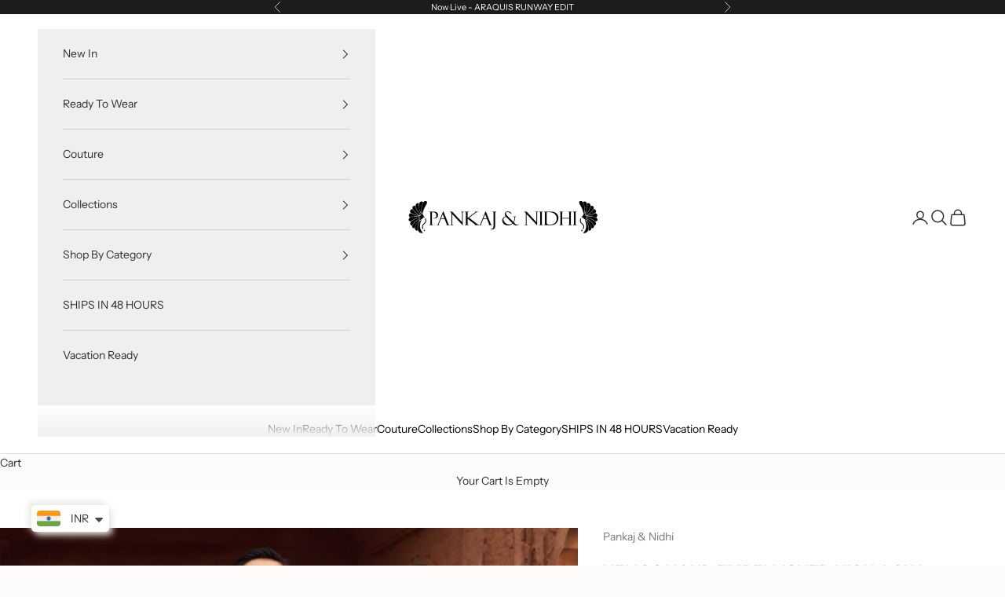

--- FILE ---
content_type: text/html; charset=utf-8
request_url: https://pankajandnidhi.com/products/helios-hand-embellished-high-low-jacket
body_size: 38019
content:
<!doctype html>

<html class="no-js" lang="en" dir="ltr">
  <head>
    <!-- Google tag (gtag.js) -->
    <script async crossorigin fetchpriority="high" src="/cdn/shopifycloud/importmap-polyfill/es-modules-shim.2.4.0.js"></script>
<script async src="https://www.googletagmanager.com/gtag/js?id=AW-17005524128"></script>
    <script>
      window.dataLayer = window.dataLayer || [];
      function gtag(){dataLayer.push(arguments);}
      gtag('js', new Date());

      gtag('config', 'AW-17005524128');
    </script>
    <meta name="google-site-verification" content="6k0hgk26TBpUnrhiIm7dRUj97KcfEw9S20zxek1dd98">
    <meta charset="utf-8">
    <meta
      name="viewport"
      content="width=device-width, initial-scale=1.0, height=device-height, minimum-scale=1.0, maximum-scale=5.0"
    >

    <!-- Google tag (gtag.js) -->
    <script async src="https://www.googletagmanager.com/gtag/js?id=G-WFR01DEF0W"></script>
    <script>
      window.dataLayer = window.dataLayer || [];
      function gtag(){dataLayer.push(arguments);}
      gtag('js', new Date());

      gtag('config', 'G-WFR01DEF0W');
    </script>
    <title>
      HELIOS HAND EMBELLISHED HIGH-LOW JACKET
    </title><meta name="description" content="Soft, cascading tiers of ruffles adorn this peplum jacket for a romantic aesthetic. Delicate embroidery and a cinched-in waist create gentle volume. Fabric: Tulle + Heavy Crepe Embroidery Details: Signature Applique with Hand Embellishment Colour: Dusky Teal Product Length : Front: 23 inches / 58.42 cm  / Back: 70 inch"><link rel="canonical" href="https://pankajandnidhi.com/products/helios-hand-embellished-high-low-jacket"><link rel="preconnect" href="https://fonts.shopifycdn.com" crossorigin><link rel="preload" href="//pankajandnidhi.com/cdn/fonts/instrument_sans/instrumentsans_n4.db86542ae5e1596dbdb28c279ae6c2086c4c5bfa.woff2" as="font" type="font/woff2" crossorigin><link rel="preload" href="//pankajandnidhi.com/cdn/fonts/instrument_sans/instrumentsans_n4.db86542ae5e1596dbdb28c279ae6c2086c4c5bfa.woff2" as="font" type="font/woff2" crossorigin><meta property="og:type" content="product">
  <meta property="og:title" content="HELIOS HAND EMBELLISHED HIGH-LOW JACKET">
  <meta property="product:price:amount" content="58,000.00">
  <meta property="product:price:currency" content="INR"><meta property="og:image" content="http://pankajandnidhi.com/cdn/shop/files/Untitleddesign-2023-06-02T164134.486_6a01f7eb-f951-44c5-9018-051a26b9251b.jpg?v=1734627494&width=2048">
  <meta property="og:image:secure_url" content="https://pankajandnidhi.com/cdn/shop/files/Untitleddesign-2023-06-02T164134.486_6a01f7eb-f951-44c5-9018-051a26b9251b.jpg?v=1734627494&width=2048">
  <meta property="og:image:width" content="1000">
  <meta property="og:image:height" content="1500"><meta property="og:description" content="Soft, cascading tiers of ruffles adorn this peplum jacket for a romantic aesthetic. Delicate embroidery and a cinched-in waist create gentle volume. Fabric: Tulle + Heavy Crepe Embroidery Details: Signature Applique with Hand Embellishment Colour: Dusky Teal Product Length : Front: 23 inches / 58.42 cm  / Back: 70 inch"><meta property="og:url" content="https://pankajandnidhi.com/products/helios-hand-embellished-high-low-jacket">
<meta property="og:site_name" content="Pankaj &amp; Nidhi"><meta name="twitter:card" content="summary"><meta name="twitter:title" content="HELIOS HAND EMBELLISHED HIGH-LOW JACKET">
  <meta name="twitter:description" content="Soft, cascading tiers of ruffles adorn this peplum jacket for a romantic aesthetic. Delicate embroidery and a cinched-in waist create gentle volume.
Fabric: Tulle + Heavy Crepe
Embroidery Details: Signature Applique with Hand Embellishment
Colour: Dusky Teal
Product Length : Front: 23 inches / 58.42 cm  / Back: 70 inches / 177.8 cm
Components: 2 (Jacket + Belt)
Shipped In: 3-4 Weeks
Care Instructions: Dry Clean Only
SKU Code: HELIOS-B (JACKET)
The model (height 5&#39;9 ft / 175 cm) is wearing size S
For any queries or customisation requests please Call/ WhatsApp us at: +91 98218 54144"><meta name="twitter:image" content="https://pankajandnidhi.com/cdn/shop/files/Untitleddesign-2023-06-02T164134.486_6a01f7eb-f951-44c5-9018-051a26b9251b.jpg?crop=center&height=1200&v=1734627494&width=1200">
  <meta name="twitter:image:alt" content="">
  <script type="application/ld+json">
  {
    "@context": "https://schema.org",
    "@type": "Product",
    "productID": 7010267889803,
    "offers": [{
          "@type": "Offer",
          "name": "XS",
          "availability":"https://schema.org/InStock",
          "price": 58000.0,
          "priceCurrency": "INR",
          "priceValidUntil": "2026-02-01","sku": "HELIOS-B (JACKET)","hasMerchantReturnPolicy": {
              "merchantReturnLink": "https:\/\/pankajandnidhi.com\/policies\/refund-policy"
            },"shippingDetails": {
              "shippingSettingsLink": "https:\/\/pankajandnidhi.com\/policies\/shipping-policy"
            },"url": "https://pankajandnidhi.com/products/helios-hand-embellished-high-low-jacket?variant=40953351635083"
        },
{
          "@type": "Offer",
          "name": "S",
          "availability":"https://schema.org/InStock",
          "price": 58000.0,
          "priceCurrency": "INR",
          "priceValidUntil": "2026-02-01","sku": "HELIOS-B (JACKET)","hasMerchantReturnPolicy": {
              "merchantReturnLink": "https:\/\/pankajandnidhi.com\/policies\/refund-policy"
            },"shippingDetails": {
              "shippingSettingsLink": "https:\/\/pankajandnidhi.com\/policies\/shipping-policy"
            },"url": "https://pankajandnidhi.com/products/helios-hand-embellished-high-low-jacket?variant=40953351700619"
        },
{
          "@type": "Offer",
          "name": "M",
          "availability":"https://schema.org/InStock",
          "price": 58000.0,
          "priceCurrency": "INR",
          "priceValidUntil": "2026-02-01","sku": "HELIOS-B (JACKET)","hasMerchantReturnPolicy": {
              "merchantReturnLink": "https:\/\/pankajandnidhi.com\/policies\/refund-policy"
            },"shippingDetails": {
              "shippingSettingsLink": "https:\/\/pankajandnidhi.com\/policies\/shipping-policy"
            },"url": "https://pankajandnidhi.com/products/helios-hand-embellished-high-low-jacket?variant=40953351766155"
        },
{
          "@type": "Offer",
          "name": "L",
          "availability":"https://schema.org/InStock",
          "price": 58000.0,
          "priceCurrency": "INR",
          "priceValidUntil": "2026-02-01","sku": "HELIOS-B (JACKET)","hasMerchantReturnPolicy": {
              "merchantReturnLink": "https:\/\/pankajandnidhi.com\/policies\/refund-policy"
            },"shippingDetails": {
              "shippingSettingsLink": "https:\/\/pankajandnidhi.com\/policies\/shipping-policy"
            },"url": "https://pankajandnidhi.com/products/helios-hand-embellished-high-low-jacket?variant=40953351831691"
        },
{
          "@type": "Offer",
          "name": "XL",
          "availability":"https://schema.org/InStock",
          "price": 58000.0,
          "priceCurrency": "INR",
          "priceValidUntil": "2026-02-01","sku": "HELIOS-B (JACKET)","hasMerchantReturnPolicy": {
              "merchantReturnLink": "https:\/\/pankajandnidhi.com\/policies\/refund-policy"
            },"shippingDetails": {
              "shippingSettingsLink": "https:\/\/pankajandnidhi.com\/policies\/shipping-policy"
            },"url": "https://pankajandnidhi.com/products/helios-hand-embellished-high-low-jacket?variant=40953351897227"
        },
{
          "@type": "Offer",
          "name": "XXL",
          "availability":"https://schema.org/InStock",
          "price": 58000.0,
          "priceCurrency": "INR",
          "priceValidUntil": "2026-02-01","sku": "HELIOS-B (JACKET)","hasMerchantReturnPolicy": {
              "merchantReturnLink": "https:\/\/pankajandnidhi.com\/policies\/refund-policy"
            },"shippingDetails": {
              "shippingSettingsLink": "https:\/\/pankajandnidhi.com\/policies\/shipping-policy"
            },"url": "https://pankajandnidhi.com/products/helios-hand-embellished-high-low-jacket?variant=40953351962763"
        }
],"brand": {
      "@type": "Brand",
      "name": "Pankaj \u0026 Nidhi"
    },
    "name": "HELIOS HAND EMBELLISHED HIGH-LOW JACKET",
    "description": "Soft, cascading tiers of ruffles adorn this peplum jacket for a romantic aesthetic. Delicate embroidery and a cinched-in waist create gentle volume.\nFabric: Tulle + Heavy Crepe\nEmbroidery Details: Signature Applique with Hand Embellishment\nColour: Dusky Teal\nProduct Length : Front: 23 inches \/ 58.42 cm  \/ Back: 70 inches \/ 177.8 cm\nComponents: 2 (Jacket + Belt)\nShipped In: 3-4 Weeks\nCare Instructions: Dry Clean Only\nSKU Code: HELIOS-B (JACKET)\nThe model (height 5'9 ft \/ 175 cm) is wearing size S\nFor any queries or customisation requests please Call\/ WhatsApp us at: +91 98218 54144",
    "category": "Jackets",
    "url": "https://pankajandnidhi.com/products/helios-hand-embellished-high-low-jacket",
    "sku": "HELIOS-B (JACKET)","weight": {
      "@type": "QuantitativeValue",
      "unitCode": "kg",
      "value": 0.0
      },"image": {
      "@type": "ImageObject",
      "url": "https://pankajandnidhi.com/cdn/shop/files/Untitleddesign-2023-06-02T164134.486_6a01f7eb-f951-44c5-9018-051a26b9251b.jpg?v=1734627494&width=1024",
      "image": "https://pankajandnidhi.com/cdn/shop/files/Untitleddesign-2023-06-02T164134.486_6a01f7eb-f951-44c5-9018-051a26b9251b.jpg?v=1734627494&width=1024",
      "name": "",
      "width": "1024",
      "height": "1024"
    }
  }
  </script>



  <script type="application/ld+json">
  {
    "@context": "https://schema.org",
    "@type": "BreadcrumbList",
  "itemListElement": [{
      "@type": "ListItem",
      "position": 1,
      "name": "Home",
      "item": "https://pankajandnidhi.com"
    },{
          "@type": "ListItem",
          "position": 2,
          "name": "HELIOS HAND EMBELLISHED HIGH-LOW JACKET",
          "item": "https://pankajandnidhi.com/products/helios-hand-embellished-high-low-jacket"
        }]
  }
  </script>

<style>/* Typography (heading) */
  @font-face {
  font-family: "Instrument Sans";
  font-weight: 400;
  font-style: normal;
  font-display: fallback;
  src: url("//pankajandnidhi.com/cdn/fonts/instrument_sans/instrumentsans_n4.db86542ae5e1596dbdb28c279ae6c2086c4c5bfa.woff2") format("woff2"),
       url("//pankajandnidhi.com/cdn/fonts/instrument_sans/instrumentsans_n4.510f1b081e58d08c30978f465518799851ef6d8b.woff") format("woff");
}

@font-face {
  font-family: "Instrument Sans";
  font-weight: 400;
  font-style: italic;
  font-display: fallback;
  src: url("//pankajandnidhi.com/cdn/fonts/instrument_sans/instrumentsans_i4.028d3c3cd8d085648c808ceb20cd2fd1eb3560e5.woff2") format("woff2"),
       url("//pankajandnidhi.com/cdn/fonts/instrument_sans/instrumentsans_i4.7e90d82df8dee29a99237cd19cc529d2206706a2.woff") format("woff");
}

/* Typography (body) */
  @font-face {
  font-family: "Instrument Sans";
  font-weight: 400;
  font-style: normal;
  font-display: fallback;
  src: url("//pankajandnidhi.com/cdn/fonts/instrument_sans/instrumentsans_n4.db86542ae5e1596dbdb28c279ae6c2086c4c5bfa.woff2") format("woff2"),
       url("//pankajandnidhi.com/cdn/fonts/instrument_sans/instrumentsans_n4.510f1b081e58d08c30978f465518799851ef6d8b.woff") format("woff");
}

@font-face {
  font-family: "Instrument Sans";
  font-weight: 400;
  font-style: italic;
  font-display: fallback;
  src: url("//pankajandnidhi.com/cdn/fonts/instrument_sans/instrumentsans_i4.028d3c3cd8d085648c808ceb20cd2fd1eb3560e5.woff2") format("woff2"),
       url("//pankajandnidhi.com/cdn/fonts/instrument_sans/instrumentsans_i4.7e90d82df8dee29a99237cd19cc529d2206706a2.woff") format("woff");
}

@font-face {
  font-family: "Instrument Sans";
  font-weight: 700;
  font-style: normal;
  font-display: fallback;
  src: url("//pankajandnidhi.com/cdn/fonts/instrument_sans/instrumentsans_n7.e4ad9032e203f9a0977786c356573ced65a7419a.woff2") format("woff2"),
       url("//pankajandnidhi.com/cdn/fonts/instrument_sans/instrumentsans_n7.b9e40f166fb7639074ba34738101a9d2990bb41a.woff") format("woff");
}

@font-face {
  font-family: "Instrument Sans";
  font-weight: 700;
  font-style: italic;
  font-display: fallback;
  src: url("//pankajandnidhi.com/cdn/fonts/instrument_sans/instrumentsans_i7.d6063bb5d8f9cbf96eace9e8801697c54f363c6a.woff2") format("woff2"),
       url("//pankajandnidhi.com/cdn/fonts/instrument_sans/instrumentsans_i7.ce33afe63f8198a3ac4261b826b560103542cd36.woff") format("woff");
}

:root {
    /* Container */
    --container-max-width: 100%;
    --container-xxs-max-width: 27.5rem; /* 440px */
    --container-xs-max-width: 42.5rem; /* 680px */
    --container-sm-max-width: 61.25rem; /* 980px */
    --container-md-max-width: 71.875rem; /* 1150px */
    --container-lg-max-width: 78.75rem; /* 1260px */
    --container-xl-max-width: 85rem; /* 1360px */
    --container-gutter: 1.25rem;

    --section-vertical-spacing: 2rem;
    --section-vertical-spacing-tight:2rem;

    --section-stack-gap:1.5rem;
    --section-stack-gap-tight:1.5rem;

    /* Form settings */
    --form-gap: 1.25rem; /* Gap between fieldset and submit button */
    --fieldset-gap: 1rem; /* Gap between each form input within a fieldset */
    --form-control-gap: 0.625rem; /* Gap between input and label (ignored for floating label) */
    --checkbox-control-gap: 0.75rem; /* Horizontal gap between checkbox and its associated label */
    --input-padding-block: 0.65rem; /* Vertical padding for input, textarea and native select */
    --input-padding-inline: 0.8rem; /* Horizontal padding for input, textarea and native select */
    --checkbox-size: 0.875rem; /* Size (width and height) for checkbox */

    /* Other sizes */
    --sticky-area-height: calc(var(--announcement-bar-is-sticky, 0) * var(--announcement-bar-height, 0px) + var(--header-is-sticky, 0) * var(--header-is-visible, 1) * var(--header-height, 0px));

    /* RTL support */
    --transform-logical-flip: 1;
    --transform-origin-start: left;
    --transform-origin-end: right;

    /**
     * ---------------------------------------------------------------------
     * TYPOGRAPHY
     * ---------------------------------------------------------------------
     */

    /* Font properties */
    --heading-font-family: "Instrument Sans", sans-serif;
    --heading-font-weight: 400;
    --heading-font-style: normal;
    --heading-text-transform: uppercase;
    --heading-letter-spacing: 0.18em;
    --text-font-family: "Instrument Sans", sans-serif;
    --text-font-weight: 400;
    --text-font-style: normal;
    --text-letter-spacing: 0.0em;
    --button-font: var(--text-font-style) var(--text-font-weight) var(--text-sm) / 1.65 var(--text-font-family);
    --button-text-transform: uppercase;
    --button-letter-spacing: 0.18em;

    /* Font sizes */--text-heading-size-factor: 1;
    --text-h1: max(0.6875rem, clamp(1.375rem, 1.146341463414634rem + 0.975609756097561vw, 2rem) * var(--text-heading-size-factor));
    --text-h2: max(0.6875rem, clamp(1.25rem, 1.0670731707317074rem + 0.7804878048780488vw, 1.75rem) * var(--text-heading-size-factor));
    --text-h3: max(0.6875rem, clamp(1.125rem, 1.0335365853658536rem + 0.3902439024390244vw, 1.375rem) * var(--text-heading-size-factor));
    --text-h4: max(0.6875rem, clamp(1rem, 0.9542682926829268rem + 0.1951219512195122vw, 1.125rem) * var(--text-heading-size-factor));
    --text-h5: calc(0.875rem * var(--text-heading-size-factor));
    --text-h6: calc(0.75rem * var(--text-heading-size-factor));

    --text-xs: 0.75rem;
    --text-sm: 0.8125rem;
    --text-base: 0.875rem;
    --text-lg: 1.0rem;
    --text-xl: 1.125rem;

    /* Rounded variables (used for border radius) */
    --rounded-full: 9999px;
    --button-border-radius: 0.0rem;
    --input-border-radius: 0.0rem;

    /* Box shadow */
    --shadow-sm: 0 2px 8px rgb(0 0 0 / 0.05);
    --shadow: 0 5px 15px rgb(0 0 0 / 0.05);
    --shadow-md: 0 5px 30px rgb(0 0 0 / 0.05);
    --shadow-block: px px px rgb(var(--text-primary) / 0.0);

    /**
     * ---------------------------------------------------------------------
     * OTHER
     * ---------------------------------------------------------------------
     */

    --checkmark-svg-url: url(//pankajandnidhi.com/cdn/shop/t/35/assets/checkmark.svg?v=83190853101647628991756536145);
    --cursor-zoom-in-svg-url: url(//pankajandnidhi.com/cdn/shop/t/35/assets/cursor-zoom-in.svg?v=182591468057305568611756536145);
  }

  [dir="rtl"]:root {
    /* RTL support */
    --transform-logical-flip: -1;
    --transform-origin-start: right;
    --transform-origin-end: left;
  }

  @media screen and (min-width: 700px) {
    :root {
      /* Typography (font size) */
      --text-xs: 0.75rem;
      --text-sm: 0.8125rem;
      --text-base: 0.875rem;
      --text-lg: 1.0rem;
      --text-xl: 1.25rem;

      /* Spacing settings */
      --container-gutter: 2rem;
    }
  }

  @media screen and (min-width: 1000px) {
    :root {
      /* Spacing settings */
      --container-gutter: 3rem;

      --section-vertical-spacing: 3rem;
      --section-vertical-spacing-tight: 3rem;

      --section-stack-gap:2.25rem;
      --section-stack-gap-tight:2.25rem;
    }
  }:root {/* Overlay used for modal */
    --page-overlay: 0 0 0 / 0.4;

    /* We use the first scheme background as default */
    --page-background: ;

    /* Product colors */
    --on-sale-text: 227 44 43;
    --on-sale-badge-background: 227 44 43;
    --on-sale-badge-text: 255 255 255;
    --sold-out-badge-background: 239 239 239;
    --sold-out-badge-text: 0 0 0 / 0.65;
    --custom-badge-background: 28 28 28;
    --custom-badge-text: 255 255 255;
    --star-color: 28 28 28;

    /* Status colors */
    --success-background: 212 227 203;
    --success-text: 48 122 7;
    --warning-background: 253 241 224;
    --warning-text: 237 138 0;
    --error-background: 243 204 204;
    --error-text: 203 43 43;
  }.color-scheme--scheme-1 {
      /* Color settings */--accent: 245 219 139;
      --text-color: 48 48 48;
      --background: 255 255 255 / 1.0;
      --background-without-opacity: 255 255 255;
      --background-gradient: ;--border-color: 224 224 224;/* Button colors */
      --button-background: 245 219 139;
      --button-text-color: 48 48 48;

      /* Circled buttons */
      --circle-button-background: 28 28 28;
      --circle-button-text-color: 245 219 139;
    }.shopify-section:has(.section-spacing.color-scheme--bg-54922f2e920ba8346f6dc0fba343d673) + .shopify-section:has(.section-spacing.color-scheme--bg-54922f2e920ba8346f6dc0fba343d673:not(.bordered-section)) .section-spacing {
      padding-block-start: 0;
    }.color-scheme--scheme-2 {
      /* Color settings */--accent: 245 219 139;
      --text-color: 48 48 48;
      --background: 255 255 255 / 1.0;
      --background-without-opacity: 255 255 255;
      --background-gradient: ;--border-color: 224 224 224;/* Button colors */
      --button-background: 245 219 139;
      --button-text-color: 48 48 48;

      /* Circled buttons */
      --circle-button-background: 28 28 28;
      --circle-button-text-color: 245 219 139;
    }.shopify-section:has(.section-spacing.color-scheme--bg-54922f2e920ba8346f6dc0fba343d673) + .shopify-section:has(.section-spacing.color-scheme--bg-54922f2e920ba8346f6dc0fba343d673:not(.bordered-section)) .section-spacing {
      padding-block-start: 0;
    }.color-scheme--scheme-3 {
      /* Color settings */--accent: 255 255 255;
      --text-color: 255 255 255;
      --background: 28 28 28 / 1.0;
      --background-without-opacity: 28 28 28;
      --background-gradient: ;--border-color: 62 62 62;/* Button colors */
      --button-background: 255 255 255;
      --button-text-color: 28 28 28;

      /* Circled buttons */
      --circle-button-background: 255 255 255;
      --circle-button-text-color: 28 28 28;
    }.shopify-section:has(.section-spacing.color-scheme--bg-c1f8cb21047e4797e94d0969dc5d1e44) + .shopify-section:has(.section-spacing.color-scheme--bg-c1f8cb21047e4797e94d0969dc5d1e44:not(.bordered-section)) .section-spacing {
      padding-block-start: 0;
    }.color-scheme--scheme-4 {
      /* Color settings */--accent: 255 255 255;
      --text-color: 255 255 255;
      --background: 0 0 0 / 0.0;
      --background-without-opacity: 0 0 0;
      --background-gradient: ;--border-color: 255 255 255;/* Button colors */
      --button-background: 255 255 255;
      --button-text-color: 28 28 28;

      /* Circled buttons */
      --circle-button-background: 255 255 255;
      --circle-button-text-color: 28 28 28;
    }.shopify-section:has(.section-spacing.color-scheme--bg-3671eee015764974ee0aef1536023e0f) + .shopify-section:has(.section-spacing.color-scheme--bg-3671eee015764974ee0aef1536023e0f:not(.bordered-section)) .section-spacing {
      padding-block-start: 0;
    }.color-scheme--scheme-0e6bea93-4251-435a-85d8-33c824357bdb {
      /* Color settings */--accent: 245 219 139;
      --text-color: 48 48 48;
      --background: 239 239 239 / 1.0;
      --background-without-opacity: 239 239 239;
      --background-gradient: ;--border-color: 210 210 210;/* Button colors */
      --button-background: 245 219 139;
      --button-text-color: 48 48 48;

      /* Circled buttons */
      --circle-button-background: 28 28 28;
      --circle-button-text-color: 245 219 139;
    }.shopify-section:has(.section-spacing.color-scheme--bg-609ecfcfee2f667ac6c12366fc6ece56) + .shopify-section:has(.section-spacing.color-scheme--bg-609ecfcfee2f667ac6c12366fc6ece56:not(.bordered-section)) .section-spacing {
      padding-block-start: 0;
    }.color-scheme--scheme-28bcdba8-f129-41a4-9e73-6b10b4ee5f23 {
      /* Color settings */--accent: 247 244 240;
      --text-color: 48 48 48;
      --background: 255 255 255 / 1.0;
      --background-without-opacity: 255 255 255;
      --background-gradient: ;--border-color: 224 224 224;/* Button colors */
      --button-background: 247 244 240;
      --button-text-color: 0 0 0;

      /* Circled buttons */
      --circle-button-background: 28 28 28;
      --circle-button-text-color: 245 219 139;
    }.shopify-section:has(.section-spacing.color-scheme--bg-54922f2e920ba8346f6dc0fba343d673) + .shopify-section:has(.section-spacing.color-scheme--bg-54922f2e920ba8346f6dc0fba343d673:not(.bordered-section)) .section-spacing {
      padding-block-start: 0;
    }.color-scheme--scheme-ceb88522-3801-40f0-b48d-e672bd58509a {
      /* Color settings */--accent: 199 197 197;
      --text-color: 48 48 48;
      --background: 239 239 239 / 1.0;
      --background-without-opacity: 239 239 239;
      --background-gradient: ;--border-color: 210 210 210;/* Button colors */
      --button-background: 199 197 197;
      --button-text-color: 28 28 28;

      /* Circled buttons */
      --circle-button-background: 28 28 28;
      --circle-button-text-color: 245 219 139;
    }.shopify-section:has(.section-spacing.color-scheme--bg-609ecfcfee2f667ac6c12366fc6ece56) + .shopify-section:has(.section-spacing.color-scheme--bg-609ecfcfee2f667ac6c12366fc6ece56:not(.bordered-section)) .section-spacing {
      padding-block-start: 0;
    }.color-scheme--scheme-fdcd3790-5f52-4329-ad07-be5ecb18bf44 {
      /* Color settings */--accent: 128 128 128;
      --text-color: 48 48 48;
      --background: 239 239 239 / 1.0;
      --background-without-opacity: 239 239 239;
      --background-gradient: ;--border-color: 210 210 210;/* Button colors */
      --button-background: 128 128 128;
      --button-text-color: 255 255 255;

      /* Circled buttons */
      --circle-button-background: 28 28 28;
      --circle-button-text-color: 245 219 139;
    }.shopify-section:has(.section-spacing.color-scheme--bg-609ecfcfee2f667ac6c12366fc6ece56) + .shopify-section:has(.section-spacing.color-scheme--bg-609ecfcfee2f667ac6c12366fc6ece56:not(.bordered-section)) .section-spacing {
      padding-block-start: 0;
    }.color-scheme--scheme-9af0386d-71e1-4b4d-9a84-c1abd99abb29 {
      /* Color settings */--accent: 128 128 128;
      --text-color: 48 48 48;
      --background: 255 248 248 / 1.0;
      --background-without-opacity: 255 248 248;
      --background-gradient: ;--border-color: 224 218 218;/* Button colors */
      --button-background: 128 128 128;
      --button-text-color: 255 255 255;

      /* Circled buttons */
      --circle-button-background: 28 28 28;
      --circle-button-text-color: 245 219 139;
    }.shopify-section:has(.section-spacing.color-scheme--bg-645bc19326f4a665fe44cca62e8e7089) + .shopify-section:has(.section-spacing.color-scheme--bg-645bc19326f4a665fe44cca62e8e7089:not(.bordered-section)) .section-spacing {
      padding-block-start: 0;
    }.color-scheme--scheme-a4256886-080f-4445-9f71-8668ada3fdcd {
      /* Color settings */--accent: 247 244 240;
      --text-color: 48 48 48;
      --background: 253 252 250 / 1.0;
      --background-without-opacity: 253 252 250;
      --background-gradient: ;--border-color: 222 221 220;/* Button colors */
      --button-background: 247 244 240;
      --button-text-color: 48 48 48;

      /* Circled buttons */
      --circle-button-background: 28 28 28;
      --circle-button-text-color: 245 219 139;
    }.shopify-section:has(.section-spacing.color-scheme--bg-f24ff1d91848a02ee446598f70322ddc) + .shopify-section:has(.section-spacing.color-scheme--bg-f24ff1d91848a02ee446598f70322ddc:not(.bordered-section)) .section-spacing {
      padding-block-start: 0;
    }.color-scheme--scheme-a4f36ec2-51dd-408e-860f-fdaaa6f60522 {
      /* Color settings */--accent: 239 239 239;
      --text-color: 48 48 48;
      --background: 255 255 255 / 1.0;
      --background-without-opacity: 255 255 255;
      --background-gradient: ;--border-color: 224 224 224;/* Button colors */
      --button-background: 239 239 239;
      --button-text-color: 48 48 48;

      /* Circled buttons */
      --circle-button-background: 239 239 239;
      --circle-button-text-color: 245 219 139;
    }.shopify-section:has(.section-spacing.color-scheme--bg-54922f2e920ba8346f6dc0fba343d673) + .shopify-section:has(.section-spacing.color-scheme--bg-54922f2e920ba8346f6dc0fba343d673:not(.bordered-section)) .section-spacing {
      padding-block-start: 0;
    }.color-scheme--scheme-ab858f11-e974-4723-8a30-1fb371f0155f {
      /* Color settings */--accent: 245 219 139;
      --text-color: 48 48 48;
      --background: 255 255 255 / 1.0;
      --background-without-opacity: 255 255 255;
      --background-gradient: ;--border-color: 224 224 224;/* Button colors */
      --button-background: 245 219 139;
      --button-text-color: 48 48 48;

      /* Circled buttons */
      --circle-button-background: 28 28 28;
      --circle-button-text-color: 245 219 139;
    }.shopify-section:has(.section-spacing.color-scheme--bg-54922f2e920ba8346f6dc0fba343d673) + .shopify-section:has(.section-spacing.color-scheme--bg-54922f2e920ba8346f6dc0fba343d673:not(.bordered-section)) .section-spacing {
      padding-block-start: 0;
    }.color-scheme--scheme-ae597506-8fad-4375-9570-bfa7dc9a091d {
      /* Color settings */--accent: 255 255 255;
      --text-color: 48 48 48;
      --background: 247 244 240 / 1.0;
      --background-without-opacity: 247 244 240;
      --background-gradient: ;--border-color: 217 215 211;/* Button colors */
      --button-background: 255 255 255;
      --button-text-color: 48 48 48;

      /* Circled buttons */
      --circle-button-background: 28 28 28;
      --circle-button-text-color: 245 219 139;
    }.shopify-section:has(.section-spacing.color-scheme--bg-e835117fe9880332696a49536aeb6e10) + .shopify-section:has(.section-spacing.color-scheme--bg-e835117fe9880332696a49536aeb6e10:not(.bordered-section)) .section-spacing {
      padding-block-start: 0;
    }.color-scheme--dialog {
      /* Color settings */--accent: 245 219 139;
      --text-color: 48 48 48;
      --background: 255 255 255 / 1.0;
      --background-without-opacity: 255 255 255;
      --background-gradient: ;--border-color: 224 224 224;/* Button colors */
      --button-background: 245 219 139;
      --button-text-color: 48 48 48;

      /* Circled buttons */
      --circle-button-background: 28 28 28;
      --circle-button-text-color: 245 219 139;
    }
</style><script>
  document.documentElement.classList.replace('no-js', 'js');

  // This allows to expose several variables to the global scope, to be used in scripts
  window.themeVariables = {
    settings: {
      showPageTransition: false,
      pageType: "product",
      moneyFormat: "\u003cspan class=money\u003eMRP Rs {{amount}}\u003c\/span\u003e",
      moneyWithCurrencyFormat: "\u003cspan class=money\u003eMRP Rs {{amount}} \u003c\/span\u003e",
      currencyCodeEnabled: false,
      cartType: "drawer",
      staggerMenuApparition: true
    },

    strings: {
      addToCartButton: "Add to cart",
      soldOutButton: "Sold out",
      preOrderButton: "Pre-order",
      unavailableButton: "Unavailable",
      addedToCart: "Added to your cart!",
      closeGallery: "Close gallery",
      zoomGallery: "Zoom picture",
      errorGallery: "Image cannot be loaded",
      soldOutBadge: "Sold out",
      discountBadge: "Save @@",
      sku: "SKU:",
      shippingEstimatorNoResults: "Sorry, we do not ship to your address.",
      shippingEstimatorOneResult: "There is one shipping rate for your address:",
      shippingEstimatorMultipleResults: "There are several shipping rates for your address:",
      shippingEstimatorError: "One or more error occurred while retrieving shipping rates:",
      next: "Next",
      previous: "Previous"
    },

    mediaQueries: {
      'sm': 'screen and (min-width: 700px)',
      'md': 'screen and (min-width: 1000px)',
      'lg': 'screen and (min-width: 1150px)',
      'xl': 'screen and (min-width: 1400px)',
      '2xl': 'screen and (min-width: 1600px)',
      'sm-max': 'screen and (max-width: 699px)',
      'md-max': 'screen and (max-width: 999px)',
      'lg-max': 'screen and (max-width: 1149px)',
      'xl-max': 'screen and (max-width: 1399px)',
      '2xl-max': 'screen and (max-width: 1599px)',
      'motion-safe': '(prefers-reduced-motion: no-preference)',
      'motion-reduce': '(prefers-reduced-motion: reduce)',
      'supports-hover': 'screen and (pointer: fine)',
      'supports-touch': 'screen and (hover: none)'
    }
  };</script><script>
      if (!(HTMLScriptElement.supports && HTMLScriptElement.supports('importmap'))) {
        const importMapPolyfill = document.createElement('script');
        importMapPolyfill.async = true;
        importMapPolyfill.src = "//pankajandnidhi.com/cdn/shop/t/35/assets/es-module-shims.min.js?v=163628956881225179081756536128";

        document.head.appendChild(importMapPolyfill);
      }
    </script>

    <script type="importmap">{
        "imports": {
          "vendor": "//pankajandnidhi.com/cdn/shop/t/35/assets/vendor.min.js?v=55120211853256353121756536130",
          "theme": "//pankajandnidhi.com/cdn/shop/t/35/assets/theme.js?v=178969801140897203511756536129",
          "photoswipe": "//pankajandnidhi.com/cdn/shop/t/35/assets/photoswipe.min.js?v=20290624223189769891756536128"
        }
      }
    </script>

    <script type="module" src="//pankajandnidhi.com/cdn/shop/t/35/assets/vendor.min.js?v=55120211853256353121756536130"></script>
    <script type="module" src="//pankajandnidhi.com/cdn/shop/t/35/assets/theme.js?v=178969801140897203511756536129"></script>

    <script>window.performance && window.performance.mark && window.performance.mark('shopify.content_for_header.start');</script><meta name="google-site-verification" content="L2zUN5ST100Q3Te724lBKlWnwBXQRFeA4K4qsoKvpNc">
<meta id="shopify-digital-wallet" name="shopify-digital-wallet" content="/37306925195/digital_wallets/dialog">
<link rel="alternate" hreflang="x-default" href="https://pankajandnidhi.com/products/helios-hand-embellished-high-low-jacket">
<link rel="alternate" hreflang="en" href="https://pankajandnidhi.com/products/helios-hand-embellished-high-low-jacket">
<link rel="alternate" hreflang="en-CZ" href="https://pankajandnidhi.com/en-cz/products/helios-hand-embellished-high-low-jacket">
<link rel="alternate" type="application/json+oembed" href="https://pankajandnidhi.com/products/helios-hand-embellished-high-low-jacket.oembed">
<script async="async" src="/checkouts/internal/preloads.js?locale=en-IN"></script>
<script id="shopify-features" type="application/json">{"accessToken":"46440a6510dc601c2465f930577e4ba5","betas":["rich-media-storefront-analytics"],"domain":"pankajandnidhi.com","predictiveSearch":true,"shopId":37306925195,"locale":"en"}</script>
<script>var Shopify = Shopify || {};
Shopify.shop = "pankajnnidhi.myshopify.com";
Shopify.locale = "en";
Shopify.currency = {"active":"INR","rate":"1.0"};
Shopify.country = "IN";
Shopify.theme = {"name":"Copy of pankajnidhi x OMK","id":143624437899,"schema_name":"OMK X PN","schema_version":"v1-0-custom","theme_store_id":null,"role":"main"};
Shopify.theme.handle = "null";
Shopify.theme.style = {"id":null,"handle":null};
Shopify.cdnHost = "pankajandnidhi.com/cdn";
Shopify.routes = Shopify.routes || {};
Shopify.routes.root = "/";</script>
<script type="module">!function(o){(o.Shopify=o.Shopify||{}).modules=!0}(window);</script>
<script>!function(o){function n(){var o=[];function n(){o.push(Array.prototype.slice.apply(arguments))}return n.q=o,n}var t=o.Shopify=o.Shopify||{};t.loadFeatures=n(),t.autoloadFeatures=n()}(window);</script>
<script id="shop-js-analytics" type="application/json">{"pageType":"product"}</script>
<script defer="defer" async type="module" src="//pankajandnidhi.com/cdn/shopifycloud/shop-js/modules/v2/client.init-shop-cart-sync_BT-GjEfc.en.esm.js"></script>
<script defer="defer" async type="module" src="//pankajandnidhi.com/cdn/shopifycloud/shop-js/modules/v2/chunk.common_D58fp_Oc.esm.js"></script>
<script defer="defer" async type="module" src="//pankajandnidhi.com/cdn/shopifycloud/shop-js/modules/v2/chunk.modal_xMitdFEc.esm.js"></script>
<script type="module">
  await import("//pankajandnidhi.com/cdn/shopifycloud/shop-js/modules/v2/client.init-shop-cart-sync_BT-GjEfc.en.esm.js");
await import("//pankajandnidhi.com/cdn/shopifycloud/shop-js/modules/v2/chunk.common_D58fp_Oc.esm.js");
await import("//pankajandnidhi.com/cdn/shopifycloud/shop-js/modules/v2/chunk.modal_xMitdFEc.esm.js");

  window.Shopify.SignInWithShop?.initShopCartSync?.({"fedCMEnabled":true,"windoidEnabled":true});

</script>
<script>(function() {
  var isLoaded = false;
  function asyncLoad() {
    if (isLoaded) return;
    isLoaded = true;
    var urls = ["https:\/\/cdn.shopify.com\/s\/files\/1\/0683\/1371\/0892\/files\/splmn-shopify-prod-August-31.min.js?v=1693985059\u0026shop=pankajnnidhi.myshopify.com","https:\/\/shy.elfsight.com\/p\/platform.js?shop=pankajnnidhi.myshopify.com","https:\/\/shopify.covet.pics\/covet-pics-widget-inject.js?shop=pankajnnidhi.myshopify.com","https:\/\/chimpstatic.com\/mcjs-connected\/js\/users\/64fbe25a6fb3e63335bd0e263\/4515f475cbac65f4faa2d0438.js?shop=pankajnnidhi.myshopify.com","https:\/\/app.kiwisizing.com\/web\/js\/dist\/kiwiSizing\/plugin\/SizingPlugin.prod.js?v=330\u0026shop=pankajnnidhi.myshopify.com","https:\/\/cdn.hextom.com\/js\/eventpromotionbar.js?shop=pankajnnidhi.myshopify.com","https:\/\/sr-cdn.shiprocket.in\/sr-promise\/static\/uc.js?channel_id=4\u0026sr_company_id=570738\u0026shop=pankajnnidhi.myshopify.com","\/\/cdn.shopify.com\/proxy\/6512c9dd9a16c65ffcc9b0ab63eb03f10201a754cd03d3a8025535de9b86d6ce\/bucket.useifsapp.com\/theme-files-min\/js\/ifs-script-tag-min.js?v=2\u0026shop=pankajnnidhi.myshopify.com\u0026sp-cache-control=cHVibGljLCBtYXgtYWdlPTkwMA"];
    for (var i = 0; i < urls.length; i++) {
      var s = document.createElement('script');
      s.type = 'text/javascript';
      s.async = true;
      s.src = urls[i];
      var x = document.getElementsByTagName('script')[0];
      x.parentNode.insertBefore(s, x);
    }
  };
  if(window.attachEvent) {
    window.attachEvent('onload', asyncLoad);
  } else {
    window.addEventListener('load', asyncLoad, false);
  }
})();</script>
<script id="__st">var __st={"a":37306925195,"offset":19800,"reqid":"ea086ad7-0426-44b7-afb5-2224e288d7d0-1769077264","pageurl":"pankajandnidhi.com\/products\/helios-hand-embellished-high-low-jacket","u":"6f20144c37a6","p":"product","rtyp":"product","rid":7010267889803};</script>
<script>window.ShopifyPaypalV4VisibilityTracking = true;</script>
<script id="captcha-bootstrap">!function(){'use strict';const t='contact',e='account',n='new_comment',o=[[t,t],['blogs',n],['comments',n],[t,'customer']],c=[[e,'customer_login'],[e,'guest_login'],[e,'recover_customer_password'],[e,'create_customer']],r=t=>t.map((([t,e])=>`form[action*='/${t}']:not([data-nocaptcha='true']) input[name='form_type'][value='${e}']`)).join(','),a=t=>()=>t?[...document.querySelectorAll(t)].map((t=>t.form)):[];function s(){const t=[...o],e=r(t);return a(e)}const i='password',u='form_key',d=['recaptcha-v3-token','g-recaptcha-response','h-captcha-response',i],f=()=>{try{return window.sessionStorage}catch{return}},m='__shopify_v',_=t=>t.elements[u];function p(t,e,n=!1){try{const o=window.sessionStorage,c=JSON.parse(o.getItem(e)),{data:r}=function(t){const{data:e,action:n}=t;return t[m]||n?{data:e,action:n}:{data:t,action:n}}(c);for(const[e,n]of Object.entries(r))t.elements[e]&&(t.elements[e].value=n);n&&o.removeItem(e)}catch(o){console.error('form repopulation failed',{error:o})}}const l='form_type',E='cptcha';function T(t){t.dataset[E]=!0}const w=window,h=w.document,L='Shopify',v='ce_forms',y='captcha';let A=!1;((t,e)=>{const n=(g='f06e6c50-85a8-45c8-87d0-21a2b65856fe',I='https://cdn.shopify.com/shopifycloud/storefront-forms-hcaptcha/ce_storefront_forms_captcha_hcaptcha.v1.5.2.iife.js',D={infoText:'Protected by hCaptcha',privacyText:'Privacy',termsText:'Terms'},(t,e,n)=>{const o=w[L][v],c=o.bindForm;if(c)return c(t,g,e,D).then(n);var r;o.q.push([[t,g,e,D],n]),r=I,A||(h.body.append(Object.assign(h.createElement('script'),{id:'captcha-provider',async:!0,src:r})),A=!0)});var g,I,D;w[L]=w[L]||{},w[L][v]=w[L][v]||{},w[L][v].q=[],w[L][y]=w[L][y]||{},w[L][y].protect=function(t,e){n(t,void 0,e),T(t)},Object.freeze(w[L][y]),function(t,e,n,w,h,L){const[v,y,A,g]=function(t,e,n){const i=e?o:[],u=t?c:[],d=[...i,...u],f=r(d),m=r(i),_=r(d.filter((([t,e])=>n.includes(e))));return[a(f),a(m),a(_),s()]}(w,h,L),I=t=>{const e=t.target;return e instanceof HTMLFormElement?e:e&&e.form},D=t=>v().includes(t);t.addEventListener('submit',(t=>{const e=I(t);if(!e)return;const n=D(e)&&!e.dataset.hcaptchaBound&&!e.dataset.recaptchaBound,o=_(e),c=g().includes(e)&&(!o||!o.value);(n||c)&&t.preventDefault(),c&&!n&&(function(t){try{if(!f())return;!function(t){const e=f();if(!e)return;const n=_(t);if(!n)return;const o=n.value;o&&e.removeItem(o)}(t);const e=Array.from(Array(32),(()=>Math.random().toString(36)[2])).join('');!function(t,e){_(t)||t.append(Object.assign(document.createElement('input'),{type:'hidden',name:u})),t.elements[u].value=e}(t,e),function(t,e){const n=f();if(!n)return;const o=[...t.querySelectorAll(`input[type='${i}']`)].map((({name:t})=>t)),c=[...d,...o],r={};for(const[a,s]of new FormData(t).entries())c.includes(a)||(r[a]=s);n.setItem(e,JSON.stringify({[m]:1,action:t.action,data:r}))}(t,e)}catch(e){console.error('failed to persist form',e)}}(e),e.submit())}));const S=(t,e)=>{t&&!t.dataset[E]&&(n(t,e.some((e=>e===t))),T(t))};for(const o of['focusin','change'])t.addEventListener(o,(t=>{const e=I(t);D(e)&&S(e,y())}));const B=e.get('form_key'),M=e.get(l),P=B&&M;t.addEventListener('DOMContentLoaded',(()=>{const t=y();if(P)for(const e of t)e.elements[l].value===M&&p(e,B);[...new Set([...A(),...v().filter((t=>'true'===t.dataset.shopifyCaptcha))])].forEach((e=>S(e,t)))}))}(h,new URLSearchParams(w.location.search),n,t,e,['guest_login'])})(!0,!1)}();</script>
<script integrity="sha256-4kQ18oKyAcykRKYeNunJcIwy7WH5gtpwJnB7kiuLZ1E=" data-source-attribution="shopify.loadfeatures" defer="defer" src="//pankajandnidhi.com/cdn/shopifycloud/storefront/assets/storefront/load_feature-a0a9edcb.js" crossorigin="anonymous"></script>
<script data-source-attribution="shopify.dynamic_checkout.dynamic.init">var Shopify=Shopify||{};Shopify.PaymentButton=Shopify.PaymentButton||{isStorefrontPortableWallets:!0,init:function(){window.Shopify.PaymentButton.init=function(){};var t=document.createElement("script");t.src="https://pankajandnidhi.com/cdn/shopifycloud/portable-wallets/latest/portable-wallets.en.js",t.type="module",document.head.appendChild(t)}};
</script>
<script data-source-attribution="shopify.dynamic_checkout.buyer_consent">
  function portableWalletsHideBuyerConsent(e){var t=document.getElementById("shopify-buyer-consent"),n=document.getElementById("shopify-subscription-policy-button");t&&n&&(t.classList.add("hidden"),t.setAttribute("aria-hidden","true"),n.removeEventListener("click",e))}function portableWalletsShowBuyerConsent(e){var t=document.getElementById("shopify-buyer-consent"),n=document.getElementById("shopify-subscription-policy-button");t&&n&&(t.classList.remove("hidden"),t.removeAttribute("aria-hidden"),n.addEventListener("click",e))}window.Shopify?.PaymentButton&&(window.Shopify.PaymentButton.hideBuyerConsent=portableWalletsHideBuyerConsent,window.Shopify.PaymentButton.showBuyerConsent=portableWalletsShowBuyerConsent);
</script>
<script>
  function portableWalletsCleanup(e){e&&e.src&&console.error("Failed to load portable wallets script "+e.src);var t=document.querySelectorAll("shopify-accelerated-checkout .shopify-payment-button__skeleton, shopify-accelerated-checkout-cart .wallet-cart-button__skeleton"),e=document.getElementById("shopify-buyer-consent");for(let e=0;e<t.length;e++)t[e].remove();e&&e.remove()}function portableWalletsNotLoadedAsModule(e){e instanceof ErrorEvent&&"string"==typeof e.message&&e.message.includes("import.meta")&&"string"==typeof e.filename&&e.filename.includes("portable-wallets")&&(window.removeEventListener("error",portableWalletsNotLoadedAsModule),window.Shopify.PaymentButton.failedToLoad=e,"loading"===document.readyState?document.addEventListener("DOMContentLoaded",window.Shopify.PaymentButton.init):window.Shopify.PaymentButton.init())}window.addEventListener("error",portableWalletsNotLoadedAsModule);
</script>

<script type="module" src="https://pankajandnidhi.com/cdn/shopifycloud/portable-wallets/latest/portable-wallets.en.js" onError="portableWalletsCleanup(this)" crossorigin="anonymous"></script>
<script nomodule>
  document.addEventListener("DOMContentLoaded", portableWalletsCleanup);
</script>

<link id="shopify-accelerated-checkout-styles" rel="stylesheet" media="screen" href="https://pankajandnidhi.com/cdn/shopifycloud/portable-wallets/latest/accelerated-checkout-backwards-compat.css" crossorigin="anonymous">
<style id="shopify-accelerated-checkout-cart">
        #shopify-buyer-consent {
  margin-top: 1em;
  display: inline-block;
  width: 100%;
}

#shopify-buyer-consent.hidden {
  display: none;
}

#shopify-subscription-policy-button {
  background: none;
  border: none;
  padding: 0;
  text-decoration: underline;
  font-size: inherit;
  cursor: pointer;
}

#shopify-subscription-policy-button::before {
  box-shadow: none;
}

      </style>

<script>window.performance && window.performance.mark && window.performance.mark('shopify.content_for_header.end');</script>
<link href="//pankajandnidhi.com/cdn/shop/t/35/assets/theme.css?v=35953499696891676221764305067" rel="stylesheet" type="text/css" media="all" /><!-- Matomo -->
    <script>
      var _paq = window._paq = window._paq || [];
      /* tracker methods like "setCustomDimension" should be called before "trackPageView" */
      _paq.push(['trackPageView']);
      _paq.push(['enableLinkTracking']);
      (function() {
        var u="https://matomo.omkdigital.com/";
        _paq.push(['setTrackerUrl', u+'matomo.php']);
        _paq.push(['setSiteId', '37']);
        var d=document, g=d.createElement('script'), s=d.getElementsByTagName('script')[0];
        g.async=true; g.src=u+'matomo.js'; s.parentNode.insertBefore(g,s);
      })();
    </script>
    <!-- End Matomo Code -->
    <script type="text/javascript">
    (function(c,l,a,r,i,t,y){
        c[a]=c[a]||function(){(c[a].q=c[a].q||[]).push(arguments)};
        t=l.createElement(r);t.async=1;t.src="https://www.clarity.ms/tag/"+i;
        y=l.getElementsByTagName(r)[0];y.parentNode.insertBefore(t,y);
    })(window, document, "clarity", "script", "t8ke5j2hi4");
</script>
  <script src="https://cdn.shopify.com/extensions/019b72eb-c043-7f9c-929c-f80ee4242e18/theme-app-ext-10/assets/superlemon-loader.js" type="text/javascript" defer="defer"></script>
<link href="https://cdn.shopify.com/extensions/019b72eb-c043-7f9c-929c-f80ee4242e18/theme-app-ext-10/assets/superlemon.css" rel="stylesheet" type="text/css" media="all">
<script src="https://cdn.shopify.com/extensions/a9a32278-85fd-435d-a2e4-15afbc801656/nova-multi-currency-converter-1/assets/nova-cur-app-embed.js" type="text/javascript" defer="defer"></script>
<link href="https://cdn.shopify.com/extensions/a9a32278-85fd-435d-a2e4-15afbc801656/nova-multi-currency-converter-1/assets/nova-cur.css" rel="stylesheet" type="text/css" media="all">
<script src="https://cdn.shopify.com/extensions/019b8cbe-684e-7816-b84e-59c9fa41ad1c/instagram-story-app-45/assets/instagram-story.js" type="text/javascript" defer="defer"></script>
<link href="https://cdn.shopify.com/extensions/019b8cbe-684e-7816-b84e-59c9fa41ad1c/instagram-story-app-45/assets/instagram-story.css" rel="stylesheet" type="text/css" media="all">
<script src="https://cdn.shopify.com/extensions/019b92df-1966-750c-943d-a8ced4b05ac2/option-cli3-369/assets/gpomain.js" type="text/javascript" defer="defer"></script>
<link href="https://monorail-edge.shopifysvc.com" rel="dns-prefetch">
<script>(function(){if ("sendBeacon" in navigator && "performance" in window) {try {var session_token_from_headers = performance.getEntriesByType('navigation')[0].serverTiming.find(x => x.name == '_s').description;} catch {var session_token_from_headers = undefined;}var session_cookie_matches = document.cookie.match(/_shopify_s=([^;]*)/);var session_token_from_cookie = session_cookie_matches && session_cookie_matches.length === 2 ? session_cookie_matches[1] : "";var session_token = session_token_from_headers || session_token_from_cookie || "";function handle_abandonment_event(e) {var entries = performance.getEntries().filter(function(entry) {return /monorail-edge.shopifysvc.com/.test(entry.name);});if (!window.abandonment_tracked && entries.length === 0) {window.abandonment_tracked = true;var currentMs = Date.now();var navigation_start = performance.timing.navigationStart;var payload = {shop_id: 37306925195,url: window.location.href,navigation_start,duration: currentMs - navigation_start,session_token,page_type: "product"};window.navigator.sendBeacon("https://monorail-edge.shopifysvc.com/v1/produce", JSON.stringify({schema_id: "online_store_buyer_site_abandonment/1.1",payload: payload,metadata: {event_created_at_ms: currentMs,event_sent_at_ms: currentMs}}));}}window.addEventListener('pagehide', handle_abandonment_event);}}());</script>
<script id="web-pixels-manager-setup">(function e(e,d,r,n,o){if(void 0===o&&(o={}),!Boolean(null===(a=null===(i=window.Shopify)||void 0===i?void 0:i.analytics)||void 0===a?void 0:a.replayQueue)){var i,a;window.Shopify=window.Shopify||{};var t=window.Shopify;t.analytics=t.analytics||{};var s=t.analytics;s.replayQueue=[],s.publish=function(e,d,r){return s.replayQueue.push([e,d,r]),!0};try{self.performance.mark("wpm:start")}catch(e){}var l=function(){var e={modern:/Edge?\/(1{2}[4-9]|1[2-9]\d|[2-9]\d{2}|\d{4,})\.\d+(\.\d+|)|Firefox\/(1{2}[4-9]|1[2-9]\d|[2-9]\d{2}|\d{4,})\.\d+(\.\d+|)|Chrom(ium|e)\/(9{2}|\d{3,})\.\d+(\.\d+|)|(Maci|X1{2}).+ Version\/(15\.\d+|(1[6-9]|[2-9]\d|\d{3,})\.\d+)([,.]\d+|)( \(\w+\)|)( Mobile\/\w+|) Safari\/|Chrome.+OPR\/(9{2}|\d{3,})\.\d+\.\d+|(CPU[ +]OS|iPhone[ +]OS|CPU[ +]iPhone|CPU IPhone OS|CPU iPad OS)[ +]+(15[._]\d+|(1[6-9]|[2-9]\d|\d{3,})[._]\d+)([._]\d+|)|Android:?[ /-](13[3-9]|1[4-9]\d|[2-9]\d{2}|\d{4,})(\.\d+|)(\.\d+|)|Android.+Firefox\/(13[5-9]|1[4-9]\d|[2-9]\d{2}|\d{4,})\.\d+(\.\d+|)|Android.+Chrom(ium|e)\/(13[3-9]|1[4-9]\d|[2-9]\d{2}|\d{4,})\.\d+(\.\d+|)|SamsungBrowser\/([2-9]\d|\d{3,})\.\d+/,legacy:/Edge?\/(1[6-9]|[2-9]\d|\d{3,})\.\d+(\.\d+|)|Firefox\/(5[4-9]|[6-9]\d|\d{3,})\.\d+(\.\d+|)|Chrom(ium|e)\/(5[1-9]|[6-9]\d|\d{3,})\.\d+(\.\d+|)([\d.]+$|.*Safari\/(?![\d.]+ Edge\/[\d.]+$))|(Maci|X1{2}).+ Version\/(10\.\d+|(1[1-9]|[2-9]\d|\d{3,})\.\d+)([,.]\d+|)( \(\w+\)|)( Mobile\/\w+|) Safari\/|Chrome.+OPR\/(3[89]|[4-9]\d|\d{3,})\.\d+\.\d+|(CPU[ +]OS|iPhone[ +]OS|CPU[ +]iPhone|CPU IPhone OS|CPU iPad OS)[ +]+(10[._]\d+|(1[1-9]|[2-9]\d|\d{3,})[._]\d+)([._]\d+|)|Android:?[ /-](13[3-9]|1[4-9]\d|[2-9]\d{2}|\d{4,})(\.\d+|)(\.\d+|)|Mobile Safari.+OPR\/([89]\d|\d{3,})\.\d+\.\d+|Android.+Firefox\/(13[5-9]|1[4-9]\d|[2-9]\d{2}|\d{4,})\.\d+(\.\d+|)|Android.+Chrom(ium|e)\/(13[3-9]|1[4-9]\d|[2-9]\d{2}|\d{4,})\.\d+(\.\d+|)|Android.+(UC? ?Browser|UCWEB|U3)[ /]?(15\.([5-9]|\d{2,})|(1[6-9]|[2-9]\d|\d{3,})\.\d+)\.\d+|SamsungBrowser\/(5\.\d+|([6-9]|\d{2,})\.\d+)|Android.+MQ{2}Browser\/(14(\.(9|\d{2,})|)|(1[5-9]|[2-9]\d|\d{3,})(\.\d+|))(\.\d+|)|K[Aa][Ii]OS\/(3\.\d+|([4-9]|\d{2,})\.\d+)(\.\d+|)/},d=e.modern,r=e.legacy,n=navigator.userAgent;return n.match(d)?"modern":n.match(r)?"legacy":"unknown"}(),u="modern"===l?"modern":"legacy",c=(null!=n?n:{modern:"",legacy:""})[u],f=function(e){return[e.baseUrl,"/wpm","/b",e.hashVersion,"modern"===e.buildTarget?"m":"l",".js"].join("")}({baseUrl:d,hashVersion:r,buildTarget:u}),m=function(e){var d=e.version,r=e.bundleTarget,n=e.surface,o=e.pageUrl,i=e.monorailEndpoint;return{emit:function(e){var a=e.status,t=e.errorMsg,s=(new Date).getTime(),l=JSON.stringify({metadata:{event_sent_at_ms:s},events:[{schema_id:"web_pixels_manager_load/3.1",payload:{version:d,bundle_target:r,page_url:o,status:a,surface:n,error_msg:t},metadata:{event_created_at_ms:s}}]});if(!i)return console&&console.warn&&console.warn("[Web Pixels Manager] No Monorail endpoint provided, skipping logging."),!1;try{return self.navigator.sendBeacon.bind(self.navigator)(i,l)}catch(e){}var u=new XMLHttpRequest;try{return u.open("POST",i,!0),u.setRequestHeader("Content-Type","text/plain"),u.send(l),!0}catch(e){return console&&console.warn&&console.warn("[Web Pixels Manager] Got an unhandled error while logging to Monorail."),!1}}}}({version:r,bundleTarget:l,surface:e.surface,pageUrl:self.location.href,monorailEndpoint:e.monorailEndpoint});try{o.browserTarget=l,function(e){var d=e.src,r=e.async,n=void 0===r||r,o=e.onload,i=e.onerror,a=e.sri,t=e.scriptDataAttributes,s=void 0===t?{}:t,l=document.createElement("script"),u=document.querySelector("head"),c=document.querySelector("body");if(l.async=n,l.src=d,a&&(l.integrity=a,l.crossOrigin="anonymous"),s)for(var f in s)if(Object.prototype.hasOwnProperty.call(s,f))try{l.dataset[f]=s[f]}catch(e){}if(o&&l.addEventListener("load",o),i&&l.addEventListener("error",i),u)u.appendChild(l);else{if(!c)throw new Error("Did not find a head or body element to append the script");c.appendChild(l)}}({src:f,async:!0,onload:function(){if(!function(){var e,d;return Boolean(null===(d=null===(e=window.Shopify)||void 0===e?void 0:e.analytics)||void 0===d?void 0:d.initialized)}()){var d=window.webPixelsManager.init(e)||void 0;if(d){var r=window.Shopify.analytics;r.replayQueue.forEach((function(e){var r=e[0],n=e[1],o=e[2];d.publishCustomEvent(r,n,o)})),r.replayQueue=[],r.publish=d.publishCustomEvent,r.visitor=d.visitor,r.initialized=!0}}},onerror:function(){return m.emit({status:"failed",errorMsg:"".concat(f," has failed to load")})},sri:function(e){var d=/^sha384-[A-Za-z0-9+/=]+$/;return"string"==typeof e&&d.test(e)}(c)?c:"",scriptDataAttributes:o}),m.emit({status:"loading"})}catch(e){m.emit({status:"failed",errorMsg:(null==e?void 0:e.message)||"Unknown error"})}}})({shopId: 37306925195,storefrontBaseUrl: "https://pankajandnidhi.com",extensionsBaseUrl: "https://extensions.shopifycdn.com/cdn/shopifycloud/web-pixels-manager",monorailEndpoint: "https://monorail-edge.shopifysvc.com/unstable/produce_batch",surface: "storefront-renderer",enabledBetaFlags: ["2dca8a86"],webPixelsConfigList: [{"id":"1614872715","configuration":"{\"accountID\":\"pankajnnidhi\"}","eventPayloadVersion":"v1","runtimeContext":"STRICT","scriptVersion":"5503eca56790d6863e31590c8c364ee3","type":"APP","apiClientId":12388204545,"privacyPurposes":["ANALYTICS","MARKETING","SALE_OF_DATA"],"dataSharingAdjustments":{"protectedCustomerApprovalScopes":["read_customer_email","read_customer_name","read_customer_personal_data","read_customer_phone"]}},{"id":"1242169483","configuration":"{\"pixel_id\":\"3061117060621767\",\"pixel_type\":\"facebook_pixel\"}","eventPayloadVersion":"v1","runtimeContext":"OPEN","scriptVersion":"ca16bc87fe92b6042fbaa3acc2fbdaa6","type":"APP","apiClientId":2329312,"privacyPurposes":["ANALYTICS","MARKETING","SALE_OF_DATA"],"dataSharingAdjustments":{"protectedCustomerApprovalScopes":["read_customer_address","read_customer_email","read_customer_name","read_customer_personal_data","read_customer_phone"]}},{"id":"373031051","configuration":"{\"config\":\"{\\\"pixel_id\\\":\\\"AW-470998858\\\",\\\"target_country\\\":\\\"IN\\\",\\\"gtag_events\\\":[{\\\"type\\\":\\\"search\\\",\\\"action_label\\\":\\\"AW-470998858\\\/k7BpCO7ax_ECEMq-y-AB\\\"},{\\\"type\\\":\\\"begin_checkout\\\",\\\"action_label\\\":\\\"AW-470998858\\\/lEUUCOvax_ECEMq-y-AB\\\"},{\\\"type\\\":\\\"view_item\\\",\\\"action_label\\\":[\\\"AW-470998858\\\/Fr4fCOXax_ECEMq-y-AB\\\",\\\"MC-KGMPKNRZT1\\\"]},{\\\"type\\\":\\\"purchase\\\",\\\"action_label\\\":[\\\"AW-470998858\\\/68QXCOLax_ECEMq-y-AB\\\",\\\"MC-KGMPKNRZT1\\\"]},{\\\"type\\\":\\\"page_view\\\",\\\"action_label\\\":[\\\"AW-470998858\\\/KEkZCN_ax_ECEMq-y-AB\\\",\\\"MC-KGMPKNRZT1\\\"]},{\\\"type\\\":\\\"add_payment_info\\\",\\\"action_label\\\":\\\"AW-470998858\\\/3jXcCPHax_ECEMq-y-AB\\\"},{\\\"type\\\":\\\"add_to_cart\\\",\\\"action_label\\\":\\\"AW-470998858\\\/IQeBCOjax_ECEMq-y-AB\\\"}],\\\"enable_monitoring_mode\\\":false}\"}","eventPayloadVersion":"v1","runtimeContext":"OPEN","scriptVersion":"b2a88bafab3e21179ed38636efcd8a93","type":"APP","apiClientId":1780363,"privacyPurposes":[],"dataSharingAdjustments":{"protectedCustomerApprovalScopes":["read_customer_address","read_customer_email","read_customer_name","read_customer_personal_data","read_customer_phone"]}},{"id":"62652555","eventPayloadVersion":"v1","runtimeContext":"LAX","scriptVersion":"1","type":"CUSTOM","privacyPurposes":["ANALYTICS"],"name":"Google Analytics tag (migrated)"},{"id":"shopify-app-pixel","configuration":"{}","eventPayloadVersion":"v1","runtimeContext":"STRICT","scriptVersion":"0450","apiClientId":"shopify-pixel","type":"APP","privacyPurposes":["ANALYTICS","MARKETING"]},{"id":"shopify-custom-pixel","eventPayloadVersion":"v1","runtimeContext":"LAX","scriptVersion":"0450","apiClientId":"shopify-pixel","type":"CUSTOM","privacyPurposes":["ANALYTICS","MARKETING"]}],isMerchantRequest: false,initData: {"shop":{"name":"Pankaj \u0026 Nidhi","paymentSettings":{"currencyCode":"INR"},"myshopifyDomain":"pankajnnidhi.myshopify.com","countryCode":"IN","storefrontUrl":"https:\/\/pankajandnidhi.com"},"customer":null,"cart":null,"checkout":null,"productVariants":[{"price":{"amount":58000.0,"currencyCode":"INR"},"product":{"title":"HELIOS HAND EMBELLISHED HIGH-LOW JACKET","vendor":"Pankaj \u0026 Nidhi","id":"7010267889803","untranslatedTitle":"HELIOS HAND EMBELLISHED HIGH-LOW JACKET","url":"\/products\/helios-hand-embellished-high-low-jacket","type":"Jackets"},"id":"40953351635083","image":{"src":"\/\/pankajandnidhi.com\/cdn\/shop\/files\/Untitleddesign-2023-06-02T164134.486_6a01f7eb-f951-44c5-9018-051a26b9251b.jpg?v=1734627494"},"sku":"HELIOS-B (JACKET)","title":"XS","untranslatedTitle":"XS"},{"price":{"amount":58000.0,"currencyCode":"INR"},"product":{"title":"HELIOS HAND EMBELLISHED HIGH-LOW JACKET","vendor":"Pankaj \u0026 Nidhi","id":"7010267889803","untranslatedTitle":"HELIOS HAND EMBELLISHED HIGH-LOW JACKET","url":"\/products\/helios-hand-embellished-high-low-jacket","type":"Jackets"},"id":"40953351700619","image":{"src":"\/\/pankajandnidhi.com\/cdn\/shop\/files\/Untitleddesign-2023-06-02T164134.486_6a01f7eb-f951-44c5-9018-051a26b9251b.jpg?v=1734627494"},"sku":"HELIOS-B (JACKET)","title":"S","untranslatedTitle":"S"},{"price":{"amount":58000.0,"currencyCode":"INR"},"product":{"title":"HELIOS HAND EMBELLISHED HIGH-LOW JACKET","vendor":"Pankaj \u0026 Nidhi","id":"7010267889803","untranslatedTitle":"HELIOS HAND EMBELLISHED HIGH-LOW JACKET","url":"\/products\/helios-hand-embellished-high-low-jacket","type":"Jackets"},"id":"40953351766155","image":{"src":"\/\/pankajandnidhi.com\/cdn\/shop\/files\/Untitleddesign-2023-06-02T164134.486_6a01f7eb-f951-44c5-9018-051a26b9251b.jpg?v=1734627494"},"sku":"HELIOS-B (JACKET)","title":"M","untranslatedTitle":"M"},{"price":{"amount":58000.0,"currencyCode":"INR"},"product":{"title":"HELIOS HAND EMBELLISHED HIGH-LOW JACKET","vendor":"Pankaj \u0026 Nidhi","id":"7010267889803","untranslatedTitle":"HELIOS HAND EMBELLISHED HIGH-LOW JACKET","url":"\/products\/helios-hand-embellished-high-low-jacket","type":"Jackets"},"id":"40953351831691","image":{"src":"\/\/pankajandnidhi.com\/cdn\/shop\/files\/Untitleddesign-2023-06-02T164134.486_6a01f7eb-f951-44c5-9018-051a26b9251b.jpg?v=1734627494"},"sku":"HELIOS-B (JACKET)","title":"L","untranslatedTitle":"L"},{"price":{"amount":58000.0,"currencyCode":"INR"},"product":{"title":"HELIOS HAND EMBELLISHED HIGH-LOW JACKET","vendor":"Pankaj \u0026 Nidhi","id":"7010267889803","untranslatedTitle":"HELIOS HAND EMBELLISHED HIGH-LOW JACKET","url":"\/products\/helios-hand-embellished-high-low-jacket","type":"Jackets"},"id":"40953351897227","image":{"src":"\/\/pankajandnidhi.com\/cdn\/shop\/files\/Untitleddesign-2023-06-02T164134.486_6a01f7eb-f951-44c5-9018-051a26b9251b.jpg?v=1734627494"},"sku":"HELIOS-B (JACKET)","title":"XL","untranslatedTitle":"XL"},{"price":{"amount":58000.0,"currencyCode":"INR"},"product":{"title":"HELIOS HAND EMBELLISHED HIGH-LOW JACKET","vendor":"Pankaj \u0026 Nidhi","id":"7010267889803","untranslatedTitle":"HELIOS HAND EMBELLISHED HIGH-LOW JACKET","url":"\/products\/helios-hand-embellished-high-low-jacket","type":"Jackets"},"id":"40953351962763","image":{"src":"\/\/pankajandnidhi.com\/cdn\/shop\/files\/Untitleddesign-2023-06-02T164134.486_6a01f7eb-f951-44c5-9018-051a26b9251b.jpg?v=1734627494"},"sku":"HELIOS-B (JACKET)","title":"XXL","untranslatedTitle":"XXL"}],"purchasingCompany":null},},"https://pankajandnidhi.com/cdn","fcfee988w5aeb613cpc8e4bc33m6693e112",{"modern":"","legacy":""},{"shopId":"37306925195","storefrontBaseUrl":"https:\/\/pankajandnidhi.com","extensionBaseUrl":"https:\/\/extensions.shopifycdn.com\/cdn\/shopifycloud\/web-pixels-manager","surface":"storefront-renderer","enabledBetaFlags":"[\"2dca8a86\"]","isMerchantRequest":"false","hashVersion":"fcfee988w5aeb613cpc8e4bc33m6693e112","publish":"custom","events":"[[\"page_viewed\",{}],[\"product_viewed\",{\"productVariant\":{\"price\":{\"amount\":58000.0,\"currencyCode\":\"INR\"},\"product\":{\"title\":\"HELIOS HAND EMBELLISHED HIGH-LOW JACKET\",\"vendor\":\"Pankaj \u0026 Nidhi\",\"id\":\"7010267889803\",\"untranslatedTitle\":\"HELIOS HAND EMBELLISHED HIGH-LOW JACKET\",\"url\":\"\/products\/helios-hand-embellished-high-low-jacket\",\"type\":\"Jackets\"},\"id\":\"40953351635083\",\"image\":{\"src\":\"\/\/pankajandnidhi.com\/cdn\/shop\/files\/Untitleddesign-2023-06-02T164134.486_6a01f7eb-f951-44c5-9018-051a26b9251b.jpg?v=1734627494\"},\"sku\":\"HELIOS-B (JACKET)\",\"title\":\"XS\",\"untranslatedTitle\":\"XS\"}}]]"});</script><script>
  window.ShopifyAnalytics = window.ShopifyAnalytics || {};
  window.ShopifyAnalytics.meta = window.ShopifyAnalytics.meta || {};
  window.ShopifyAnalytics.meta.currency = 'INR';
  var meta = {"product":{"id":7010267889803,"gid":"gid:\/\/shopify\/Product\/7010267889803","vendor":"Pankaj \u0026 Nidhi","type":"Jackets","handle":"helios-hand-embellished-high-low-jacket","variants":[{"id":40953351635083,"price":5800000,"name":"HELIOS HAND EMBELLISHED HIGH-LOW JACKET - XS","public_title":"XS","sku":"HELIOS-B (JACKET)"},{"id":40953351700619,"price":5800000,"name":"HELIOS HAND EMBELLISHED HIGH-LOW JACKET - S","public_title":"S","sku":"HELIOS-B (JACKET)"},{"id":40953351766155,"price":5800000,"name":"HELIOS HAND EMBELLISHED HIGH-LOW JACKET - M","public_title":"M","sku":"HELIOS-B (JACKET)"},{"id":40953351831691,"price":5800000,"name":"HELIOS HAND EMBELLISHED HIGH-LOW JACKET - L","public_title":"L","sku":"HELIOS-B (JACKET)"},{"id":40953351897227,"price":5800000,"name":"HELIOS HAND EMBELLISHED HIGH-LOW JACKET - XL","public_title":"XL","sku":"HELIOS-B (JACKET)"},{"id":40953351962763,"price":5800000,"name":"HELIOS HAND EMBELLISHED HIGH-LOW JACKET - XXL","public_title":"XXL","sku":"HELIOS-B (JACKET)"}],"remote":false},"page":{"pageType":"product","resourceType":"product","resourceId":7010267889803,"requestId":"ea086ad7-0426-44b7-afb5-2224e288d7d0-1769077264"}};
  for (var attr in meta) {
    window.ShopifyAnalytics.meta[attr] = meta[attr];
  }
</script>
<script class="analytics">
  (function () {
    var customDocumentWrite = function(content) {
      var jquery = null;

      if (window.jQuery) {
        jquery = window.jQuery;
      } else if (window.Checkout && window.Checkout.$) {
        jquery = window.Checkout.$;
      }

      if (jquery) {
        jquery('body').append(content);
      }
    };

    var hasLoggedConversion = function(token) {
      if (token) {
        return document.cookie.indexOf('loggedConversion=' + token) !== -1;
      }
      return false;
    }

    var setCookieIfConversion = function(token) {
      if (token) {
        var twoMonthsFromNow = new Date(Date.now());
        twoMonthsFromNow.setMonth(twoMonthsFromNow.getMonth() + 2);

        document.cookie = 'loggedConversion=' + token + '; expires=' + twoMonthsFromNow;
      }
    }

    var trekkie = window.ShopifyAnalytics.lib = window.trekkie = window.trekkie || [];
    if (trekkie.integrations) {
      return;
    }
    trekkie.methods = [
      'identify',
      'page',
      'ready',
      'track',
      'trackForm',
      'trackLink'
    ];
    trekkie.factory = function(method) {
      return function() {
        var args = Array.prototype.slice.call(arguments);
        args.unshift(method);
        trekkie.push(args);
        return trekkie;
      };
    };
    for (var i = 0; i < trekkie.methods.length; i++) {
      var key = trekkie.methods[i];
      trekkie[key] = trekkie.factory(key);
    }
    trekkie.load = function(config) {
      trekkie.config = config || {};
      trekkie.config.initialDocumentCookie = document.cookie;
      var first = document.getElementsByTagName('script')[0];
      var script = document.createElement('script');
      script.type = 'text/javascript';
      script.onerror = function(e) {
        var scriptFallback = document.createElement('script');
        scriptFallback.type = 'text/javascript';
        scriptFallback.onerror = function(error) {
                var Monorail = {
      produce: function produce(monorailDomain, schemaId, payload) {
        var currentMs = new Date().getTime();
        var event = {
          schema_id: schemaId,
          payload: payload,
          metadata: {
            event_created_at_ms: currentMs,
            event_sent_at_ms: currentMs
          }
        };
        return Monorail.sendRequest("https://" + monorailDomain + "/v1/produce", JSON.stringify(event));
      },
      sendRequest: function sendRequest(endpointUrl, payload) {
        // Try the sendBeacon API
        if (window && window.navigator && typeof window.navigator.sendBeacon === 'function' && typeof window.Blob === 'function' && !Monorail.isIos12()) {
          var blobData = new window.Blob([payload], {
            type: 'text/plain'
          });

          if (window.navigator.sendBeacon(endpointUrl, blobData)) {
            return true;
          } // sendBeacon was not successful

        } // XHR beacon

        var xhr = new XMLHttpRequest();

        try {
          xhr.open('POST', endpointUrl);
          xhr.setRequestHeader('Content-Type', 'text/plain');
          xhr.send(payload);
        } catch (e) {
          console.log(e);
        }

        return false;
      },
      isIos12: function isIos12() {
        return window.navigator.userAgent.lastIndexOf('iPhone; CPU iPhone OS 12_') !== -1 || window.navigator.userAgent.lastIndexOf('iPad; CPU OS 12_') !== -1;
      }
    };
    Monorail.produce('monorail-edge.shopifysvc.com',
      'trekkie_storefront_load_errors/1.1',
      {shop_id: 37306925195,
      theme_id: 143624437899,
      app_name: "storefront",
      context_url: window.location.href,
      source_url: "//pankajandnidhi.com/cdn/s/trekkie.storefront.1bbfab421998800ff09850b62e84b8915387986d.min.js"});

        };
        scriptFallback.async = true;
        scriptFallback.src = '//pankajandnidhi.com/cdn/s/trekkie.storefront.1bbfab421998800ff09850b62e84b8915387986d.min.js';
        first.parentNode.insertBefore(scriptFallback, first);
      };
      script.async = true;
      script.src = '//pankajandnidhi.com/cdn/s/trekkie.storefront.1bbfab421998800ff09850b62e84b8915387986d.min.js';
      first.parentNode.insertBefore(script, first);
    };
    trekkie.load(
      {"Trekkie":{"appName":"storefront","development":false,"defaultAttributes":{"shopId":37306925195,"isMerchantRequest":null,"themeId":143624437899,"themeCityHash":"17064803947850733491","contentLanguage":"en","currency":"INR","eventMetadataId":"cb800327-8c28-4302-8729-b1976122e8c7"},"isServerSideCookieWritingEnabled":true,"monorailRegion":"shop_domain","enabledBetaFlags":["65f19447"]},"Session Attribution":{},"S2S":{"facebookCapiEnabled":true,"source":"trekkie-storefront-renderer","apiClientId":580111}}
    );

    var loaded = false;
    trekkie.ready(function() {
      if (loaded) return;
      loaded = true;

      window.ShopifyAnalytics.lib = window.trekkie;

      var originalDocumentWrite = document.write;
      document.write = customDocumentWrite;
      try { window.ShopifyAnalytics.merchantGoogleAnalytics.call(this); } catch(error) {};
      document.write = originalDocumentWrite;

      window.ShopifyAnalytics.lib.page(null,{"pageType":"product","resourceType":"product","resourceId":7010267889803,"requestId":"ea086ad7-0426-44b7-afb5-2224e288d7d0-1769077264","shopifyEmitted":true});

      var match = window.location.pathname.match(/checkouts\/(.+)\/(thank_you|post_purchase)/)
      var token = match? match[1]: undefined;
      if (!hasLoggedConversion(token)) {
        setCookieIfConversion(token);
        window.ShopifyAnalytics.lib.track("Viewed Product",{"currency":"INR","variantId":40953351635083,"productId":7010267889803,"productGid":"gid:\/\/shopify\/Product\/7010267889803","name":"HELIOS HAND EMBELLISHED HIGH-LOW JACKET - XS","price":"58000.00","sku":"HELIOS-B (JACKET)","brand":"Pankaj \u0026 Nidhi","variant":"XS","category":"Jackets","nonInteraction":true,"remote":false},undefined,undefined,{"shopifyEmitted":true});
      window.ShopifyAnalytics.lib.track("monorail:\/\/trekkie_storefront_viewed_product\/1.1",{"currency":"INR","variantId":40953351635083,"productId":7010267889803,"productGid":"gid:\/\/shopify\/Product\/7010267889803","name":"HELIOS HAND EMBELLISHED HIGH-LOW JACKET - XS","price":"58000.00","sku":"HELIOS-B (JACKET)","brand":"Pankaj \u0026 Nidhi","variant":"XS","category":"Jackets","nonInteraction":true,"remote":false,"referer":"https:\/\/pankajandnidhi.com\/products\/helios-hand-embellished-high-low-jacket"});
      }
    });


        var eventsListenerScript = document.createElement('script');
        eventsListenerScript.async = true;
        eventsListenerScript.src = "//pankajandnidhi.com/cdn/shopifycloud/storefront/assets/shop_events_listener-3da45d37.js";
        document.getElementsByTagName('head')[0].appendChild(eventsListenerScript);

})();</script>
  <script>
  if (!window.ga || (window.ga && typeof window.ga !== 'function')) {
    window.ga = function ga() {
      (window.ga.q = window.ga.q || []).push(arguments);
      if (window.Shopify && window.Shopify.analytics && typeof window.Shopify.analytics.publish === 'function') {
        window.Shopify.analytics.publish("ga_stub_called", {}, {sendTo: "google_osp_migration"});
      }
      console.error("Shopify's Google Analytics stub called with:", Array.from(arguments), "\nSee https://help.shopify.com/manual/promoting-marketing/pixels/pixel-migration#google for more information.");
    };
    if (window.Shopify && window.Shopify.analytics && typeof window.Shopify.analytics.publish === 'function') {
      window.Shopify.analytics.publish("ga_stub_initialized", {}, {sendTo: "google_osp_migration"});
    }
  }
</script>
<script
  defer
  src="https://pankajandnidhi.com/cdn/shopifycloud/perf-kit/shopify-perf-kit-3.0.4.min.js"
  data-application="storefront-renderer"
  data-shop-id="37306925195"
  data-render-region="gcp-us-central1"
  data-page-type="product"
  data-theme-instance-id="143624437899"
  data-theme-name="OMK X PN"
  data-theme-version="v1-0-custom"
  data-monorail-region="shop_domain"
  data-resource-timing-sampling-rate="10"
  data-shs="true"
  data-shs-beacon="true"
  data-shs-export-with-fetch="true"
  data-shs-logs-sample-rate="1"
  data-shs-beacon-endpoint="https://pankajandnidhi.com/api/collect"
></script>
</head>

  

  <style>
        #shopify-section-template--16647156072587__scrolling_content_FXGwgn {
      border-top: 2px solid #dddddd;
    }

    #shopify-section-template--16647156072587__scrolling_content_Vk3dCP {
      border-top: 2px solid #3d3d3d !important;
    }

    #shopify-section-template--16647156072587__scrolling_content_FXGwgn {
      border-bottom: 2px solid #3d3d3d !important;
    }

    #shopify-section-template--16647155712139__collection-banner .collection-banner, .color-scheme, .color-scheme--scheme-3 {
      dispaly:none;
    }

    @media (max-width: 767px) {
     #sidebar-menu  .header-sidebar__linklist-button{
       /* display:none; */
       }
      #sidebar-menu .header-sidebar__nested-linklist{
        /* border:none; */
      }
    }

        .article__footer .h6{
          /* display:none; */
        }

    a[href="/collections/sharara-set"]{
      display:block!important;
    }
  </style>

  

  <body class="features--button-transition  color-scheme color-scheme--scheme-a4256886-080f-4445-9f71-8668ada3fdcd"><template id="drawer-default-template">
  <div part="base">
    <div part="overlay"></div>

    <div part="content">
      <header part="header">
        <slot name="header"></slot>

        <button type="button" is="dialog-close-button" part="close-button tap-area" aria-label="Close"><svg aria-hidden="true" focusable="false" fill="none" width="14" class="icon icon-close" viewBox="0 0 16 16">
      <path d="m1 1 14 14M1 15 15 1" stroke="currentColor" stroke-width="1.5"/>
    </svg>

  </button>
      </header>

      <div part="body">
        <slot></slot>
      </div>

      <footer part="footer">
        <slot name="footer"></slot>
      </footer>
    </div>
  </div>
</template><template id="modal-default-template">
  <div part="base">
    <div part="overlay"></div>

    <div part="content">
      <header part="header">
        <slot name="header"></slot>

        <button type="button" is="dialog-close-button" part="close-button tap-area" aria-label="Close"><svg aria-hidden="true" focusable="false" fill="none" width="14" class="icon icon-close" viewBox="0 0 16 16">
      <path d="m1 1 14 14M1 15 15 1" stroke="currentColor" stroke-width="1.5"/>
    </svg>

  </button>
      </header>

      <div part="body">
        <slot></slot>
      </div>
    </div>
  </div>
</template><template id="popover-default-template">
  <div part="base">
    <div part="overlay"></div>

    <div part="content">
      <header part="header">
        <slot name="header"></slot>

        <button type="button" is="dialog-close-button" part="close-button tap-area" aria-label="Close"><svg aria-hidden="true" focusable="false" fill="none" width="14" class="icon icon-close" viewBox="0 0 16 16">
      <path d="m1 1 14 14M1 15 15 1" stroke="currentColor" stroke-width="1.5"/>
    </svg>

  </button>
      </header>

      <div part="body">
        <slot></slot>
      </div>
    </div>
  </div>
</template><template id="header-search-default-template">
  <div part="base">
    <div part="overlay"></div>

    <div part="content">
      <slot></slot>
    </div>
  </div>
</template><template id="video-media-default-template">
  <slot></slot>

  <svg part="play-button" fill="none" width="48" height="48" viewBox="0 0 48 48">
    <path fill-rule="evenodd" clip-rule="evenodd" d="M48 24c0 13.255-10.745 24-24 24S0 37.255 0 24 10.745 0 24 0s24 10.745 24 24Zm-18 0-9-6.6v13.2l9-6.6Z" fill="var(--play-button-background, #fdfcfa)"/>
  </svg>
</template><loading-bar class="loading-bar" aria-hidden="true"></loading-bar>
    <a href="#main" allow-hash-change class="skip-to-content sr-only">Skip to content</a>

    <span
      id="header-scroll-tracker"
      style="position: absolute; width: 1px; height: 1px; top: var(--header-scroll-tracker-offset, 10px); left: 0;"
    ></span><!-- BEGIN sections: header-group -->
<aside id="shopify-section-sections--18561011155083__announcement-bar" class="shopify-section shopify-section-group-header-group shopify-section--announcement-bar"><style>
    :root {
      --announcement-bar-is-sticky: 0;--header-scroll-tracker-offset: var(--announcement-bar-height);}#shopify-section-sections--18561011155083__announcement-bar {
      --announcement-bar-font-size: 0.625rem;
    }

    @media screen and (min-width: 999px) {
      #shopify-section-sections--18561011155083__announcement-bar {
        --announcement-bar-font-size: 0.6875rem;
      }
    }
  </style>

  <height-observer variable="announcement-bar">
    <div class="announcement-bar color-scheme color-scheme--scheme-3"><button type="button" is="carousel-prev-button" class="tap-area" aria-controls="carousel-sections--18561011155083__announcement-bar">
          <span class="sr-only">Previous</span><svg aria-hidden="true" focusable="false" fill="none" width="12" class="icon icon-arrow-left  icon--direction-aware" viewBox="0 0 16 18">
      <path d="M11 1 3 9l8 8" stroke="currentColor" stroke-linecap="square"/>
    </svg></button><announcement-bar-carousel allow-swipe autoplay="5" id="carousel-sections--18561011155083__announcement-bar" class="announcement-bar__carousel"><p class="prose heading is-selected" >now live - ARAQUIS RUNWAY EDIT</p><p class="prose heading " >Free International shipping on orders worth $500 and above</p><p class="prose heading " >for international orders, all prices are inclusive of import duties</p></announcement-bar-carousel><button type="button" is="carousel-next-button" class="tap-area" aria-controls="carousel-sections--18561011155083__announcement-bar">
          <span class="sr-only">Next</span><svg aria-hidden="true" focusable="false" fill="none" width="12" class="icon icon-arrow-right  icon--direction-aware" viewBox="0 0 16 18">
      <path d="m5 17 8-8-8-8" stroke="currentColor" stroke-linecap="square"/>
    </svg></button></div>
  </height-observer>

  <script>
    document.documentElement.style.setProperty('--announcement-bar-height', `${document.getElementById('shopify-section-sections--18561011155083__announcement-bar').clientHeight.toFixed(2)}px`);
  </script></aside><header id="shopify-section-sections--18561011155083__header" class="shopify-section shopify-section-group-header-group shopify-section--header"><style>
  :root {
    --header-is-sticky: 1;
  }

  #shopify-section-sections--18561011155083__header {
    --header-grid: "primary-nav logo secondary-nav" / minmax(0, 1fr) auto minmax(0, 1fr);
    --header-padding-block: 1rem;
    --header-transparent-header-text-color: 255 255 255;
    --header-separation-border-color: 48 48 48 / 0.15;

    position: relative;
    z-index: 4;
  }

  @media screen and (min-width: 700px) {
    #shopify-section-sections--18561011155083__header {
      --header-padding-block: 1.2rem;
    }
  }

  @media screen and (min-width: 1000px) {
    #shopify-section-sections--18561011155083__header {--header-grid: ". logo secondary-nav" "primary-nav primary-nav primary-nav" / minmax(0, 1fr) auto minmax(0, 1fr);}
  }#shopify-section-sections--18561011155083__header {
      position: sticky;
      top: 0;
    }

    .shopify-section--announcement-bar ~ #shopify-section-sections--18561011155083__header {
      top: calc(var(--announcement-bar-is-sticky, 0) * var(--announcement-bar-height, 0px));
    }#shopify-section-sections--18561011155083__header {
      --header-logo-width: 155px;
    }

    @media screen and (min-width: 700px) {
      #shopify-section-sections--18561011155083__header {
        --header-logo-width: 245px;
      }
    }</style>

<height-observer variable="header">
  <x-header  class="header color-scheme color-scheme--scheme-a4f36ec2-51dd-408e-860f-fdaaa6f60522">
      <a href="/" class="header__logo"><span class="sr-only">Pankaj &amp; Nidhi</span><img src="//pankajandnidhi.com/cdn/shop/files/Final_P_N_LOGO_Black.png?v=1729840627&amp;width=709" alt="" srcset="//pankajandnidhi.com/cdn/shop/files/Final_P_N_LOGO_Black.png?v=1729840627&amp;width=490 490w, //pankajandnidhi.com/cdn/shop/files/Final_P_N_LOGO_Black.png?v=1729840627&amp;width=709 709w" width="709" height="118" sizes="245px" class="header__logo-image"></a>
    
<nav class="header__primary-nav header__primary-nav--center" aria-label="Primary navigation">
        <button type="button" aria-controls="sidebar-menu" class="md:hidden">
          <span class="sr-only">Open navigation menu</span><svg aria-hidden="true" fill="none" focusable="false" width="24" class="header__nav-icon icon icon-hamburger" viewBox="0 0 24 24">
      <path d="M1 19h22M1 12h22M1 5h22" stroke="currentColor" stroke-width="1.5" stroke-linecap="square"/>
    </svg></button><ul class="contents unstyled-list md-max:hidden">

              <li class="header__primary-nav-item" data-title="New In"><details is="dropdown-menu-disclosure" class="header__menu-disclosure" follow-summary-link trigger="hover">
                    <summary data-follow-link="/collections/new-in" class="h6">New In</summary><ul class="header__dropdown-menu header__dropdown-menu--restrictable unstyled-list" role="list"><li><a href="/collections/lakme-araquis-2-0" class="link-faded-reverse" >Araquis Runway Edit</a></li><li><a href="/collections/indian-wear-1" class="link-faded-reverse" >Indian Wear</a></li><li><a href="/collections/western-wear" class="link-faded-reverse" >Western Wear</a></li></ul></details></li>

              <li class="header__primary-nav-item" data-title="Ready To Wear"><details is="dropdown-menu-disclosure" class="header__menu-disclosure" follow-summary-link trigger="hover">
                    <summary data-follow-link="https://pankajandnidhi.com/collections/mega-collection-for-ready-to-wear" class="h6">Ready To Wear</summary><ul class="header__dropdown-menu header__dropdown-menu--restrictable unstyled-list" role="list"><li><a href="https://pankajandnidhi.com/collections/mega-collection-for-ready-to-wear" class="link-faded-reverse" >All</a></li><li><a href="https://pankajandnidhi.com/collections/tops-tunics" class="link-faded-reverse" >Tops, Shirts & Tunics</a></li><li><a href="https://pankajandnidhi.com/collections/dresses-gowns" class="link-faded-reverse" >Dresses</a></li><li><a href="https://pankajandnidhi.com/collections/co-ord-sets" class="link-faded-reverse" >Co-ords</a></li><li><a href="/collections/jackets-1" class="link-faded-reverse" >Jackets</a></li><li><a href="https://pankajandnidhi.com/collections/capes-1" class="link-faded-reverse" >Capes</a></li><li><a href="https://pankajandnidhi.com/collections/bottoms" class="link-faded-reverse" >Bottoms</a></li></ul></details></li>

              <li class="header__primary-nav-item" data-title="Couture "><details is="dropdown-menu-disclosure" class="header__menu-disclosure" follow-summary-link trigger="hover">
                    <summary data-follow-link="/collections/for-all-couture" class="h6">Couture </summary><ul class="header__dropdown-menu  unstyled-list" role="list"><li><a href="/collections/for-all-couture" class="link-faded-reverse" >All</a></li><li><a href="https://pankajandnidhi.com/collections/lehenga" class="link-faded-reverse" >Lehengas</a></li><li><a href="https://pankajandnidhi.com/collections/sarees-saree-gowns" class="link-faded-reverse" >Sarees</a></li><li><details is="dropdown-menu-disclosure" class="header__menu-disclosure" follow-summary-link trigger="hover">
                                <summary data-follow-link="/collections/mega-jackets" class="link-faded-reverse">
                                  <div class="h-stack gap-4 justify-between">Jackets<svg aria-hidden="true" focusable="false" fill="none" width="8" class="icon icon-arrow-right  icon--direction-aware" viewBox="0 0 16 18">
      <path d="m5 17 8-8-8-8" stroke="currentColor" stroke-linecap="square"/>
    </svg></div>
                                </summary>

                                <ul class="header__dropdown-menu unstyled-list" role="list"><li>
                                      <a href="/collections/couture-jackets-1" class="link-faded-reverse" >Jackets</a>
                                    </li><li>
                                      <a href="/collections/couture-jacket-sets" class="link-faded-reverse" >Jacket Sets</a>
                                    </li></ul>
                              </details></li><li><details is="dropdown-menu-disclosure" class="header__menu-disclosure" follow-summary-link trigger="hover">
                                <summary data-follow-link="/collections/mega-couture" class="link-faded-reverse">
                                  <div class="h-stack gap-4 justify-between">Capes<svg aria-hidden="true" focusable="false" fill="none" width="8" class="icon icon-arrow-right  icon--direction-aware" viewBox="0 0 16 18">
      <path d="m5 17 8-8-8-8" stroke="currentColor" stroke-linecap="square"/>
    </svg></div>
                                </summary>

                                <ul class="header__dropdown-menu unstyled-list" role="list"><li>
                                      <a href="/collections/couture-cape" class="link-faded-reverse" >Capes</a>
                                    </li><li>
                                      <a href="/collections/couture-cape-set" class="link-faded-reverse" >Cape Sets</a>
                                    </li></ul>
                              </details></li><li><a href="https://pankajandnidhi.com/collections/gowns" class="link-faded-reverse" >Gowns</a></li><li><a href="/collections/sharara-set" class="link-faded-reverse" >Sharara Set</a></li></ul></details></li>

              <li class="header__primary-nav-item" data-title="Collections"><details is="mega-menu-disclosure" class="header__menu-disclosure" follow-summary-link trigger="hover">
                    <summary data-follow-link="/collections" class="h6">Collections</summary><div class="mega-menu " ><ul class="mega-menu__linklist unstyled-list"><li class="v-stack justify-items-start gap-5">
          <a href="#" class="h6">Discover</a><ul class="v-stack gap-2.5 unstyled-list"><li>
                  <a href="/collections/lakme-araquis-2-0" class="link-faded">Araquis Runway Edit | New In</a>
                </li><li>
                  <a href="/collections/festive-25" class="link-faded">Festive-25' | New In</a>
                </li><li>
                  <a href="/collections/araquis" class="link-faded">Araquis | New In</a>
                </li><li>
                  <a href="/collections/bird-of-paradise" class="link-faded">Bird of Paradise </a>
                </li><li>
                  <a href="/collections/loop-couture" class="link-faded">Loop Couture Edit</a>
                </li><li>
                  <a href="/collections/loop" class="link-faded">Loop </a>
                </li><li>
                  <a href="/collections/via-roma" class="link-faded">Via Roma </a>
                </li><li>
                  <a href="/collections/celebration-couture" class="link-faded">Celebration Couture</a>
                </li><li>
                  <a href="https://pankajandnidhi.com/collections/jaisalmer-new-in" class="link-faded">Jaisalmer </a>
                </li><li>
                  <a href="https://pankajandnidhi.com/collections/xv-couture" class="link-faded">XV Couture</a>
                </li><li>
                  <a href="/collections/xv" class="link-faded">XV</a>
                </li><li>
                  <a href="/collections/elysium" class="link-faded">Elysium</a>
                </li><li>
                  <a href="/collections/toscano" class="link-faded">Toscano</a>
                </li><li>
                  <a href="/collections/solaris" class="link-faded">Solaris</a>
                </li></ul></li></ul><div class="mega-menu__promo"><a href="/collections/lakme-araquis-2-0" class="v-stack justify-items-center gap-4 sm:gap-5 group"><div class="overflow-hidden"><img src="//pankajandnidhi.com/cdn/shop/files/Untitled_design_27.png?v=1760805683&amp;width=1023" alt="" srcset="//pankajandnidhi.com/cdn/shop/files/Untitled_design_27.png?v=1760805683&amp;width=315 315w, //pankajandnidhi.com/cdn/shop/files/Untitled_design_27.png?v=1760805683&amp;width=630 630w, //pankajandnidhi.com/cdn/shop/files/Untitled_design_27.png?v=1760805683&amp;width=945 945w" width="1023" height="863" loading="lazy" sizes="315px" class="zoom-image group-hover:zoom"></div><div class="v-stack text-center gap-2.5"><p class="h6">Araquis Runway Edit | NEW IN</p></div></a><a href="/collections/festive-25" class="v-stack justify-items-center gap-4 sm:gap-5 group"><div class="overflow-hidden"><img src="//pankajandnidhi.com/cdn/shop/files/Untitled_design_14_db78df73-e90e-41ac-8f80-03856a64ac01.png?v=1760805509&amp;width=1023" alt="" srcset="//pankajandnidhi.com/cdn/shop/files/Untitled_design_14_db78df73-e90e-41ac-8f80-03856a64ac01.png?v=1760805509&amp;width=315 315w, //pankajandnidhi.com/cdn/shop/files/Untitled_design_14_db78df73-e90e-41ac-8f80-03856a64ac01.png?v=1760805509&amp;width=630 630w, //pankajandnidhi.com/cdn/shop/files/Untitled_design_14_db78df73-e90e-41ac-8f80-03856a64ac01.png?v=1760805509&amp;width=945 945w" width="1023" height="863" loading="lazy" sizes="315px" class="zoom-image group-hover:zoom"></div><div class="v-stack text-center gap-2.5"><p class="h6">Festive Edit | NEW IN</p></div></a></div></div></details></li>

              <li class="header__primary-nav-item" data-title="Shop By Category"><details is="mega-menu-disclosure" class="header__menu-disclosure" follow-summary-link trigger="hover">
                    <summary data-follow-link="/pages/categories" class="h6">Shop By Category</summary><div class="mega-menu " ><ul class="mega-menu__linklist unstyled-list"><li class="v-stack justify-items-start gap-5">
          <a href="/collections/tops-tunics" class="h6">Tops, Shirts & Tunics</a></li><li class="v-stack justify-items-start gap-5">
          <a href="/collections/dresses-gowns" class="h6">Dresses</a></li><li class="v-stack justify-items-start gap-5">
          <a href="/collections/co-ord-sets" class="h6">Co-Ords</a></li><li class="v-stack justify-items-start gap-5">
          <a href="/collections/mega-jackets" class="h6">Jackets</a></li><li class="v-stack justify-items-start gap-5">
          <a href="/collections/mega-couture" class="h6">Capes</a></li><li class="v-stack justify-items-start gap-5">
          <a href="/collections/bottoms" class="h6">Bottoms</a></li><li class="v-stack justify-items-start gap-5">
          <a href="/collections/lehenga" class="h6">Lehengas</a></li><li class="v-stack justify-items-start gap-5">
          <a href="/collections/sarees-saree-gowns" class="h6">Sarees</a></li><li class="v-stack justify-items-start gap-5">
          <a href="/collections/couture-jackets" class="h6">Couture Jackets</a></li><li class="v-stack justify-items-start gap-5">
          <a href="/collections/sharara-set" class="h6">Sharara Set</a></li><li class="v-stack justify-items-start gap-5">
          <a href="https://pankajandnidhi.com/collections/gowns" class="h6">Gowns</a></li></ul><div class="mega-menu__promo"><a href="https://pankajandnidhi.com/collections/dresses-gowns" class="v-stack justify-items-center gap-4 sm:gap-5 group"><div class="overflow-hidden"><img src="//pankajandnidhi.com/cdn/shop/files/Untitled_design_43.png?v=1761563241&amp;width=1400" alt="" srcset="//pankajandnidhi.com/cdn/shop/files/Untitled_design_43.png?v=1761563241&amp;width=315 315w, //pankajandnidhi.com/cdn/shop/files/Untitled_design_43.png?v=1761563241&amp;width=630 630w, //pankajandnidhi.com/cdn/shop/files/Untitled_design_43.png?v=1761563241&amp;width=945 945w" width="1400" height="1184" loading="lazy" sizes="315px" class="zoom-image group-hover:zoom"></div><div class="v-stack text-center gap-2.5"><p class="h6">Dresses</p></div></a><a href="https://pankajandnidhi.com/collections/jackets-1" class="v-stack justify-items-center gap-4 sm:gap-5 group"><div class="overflow-hidden"><img src="//pankajandnidhi.com/cdn/shop/files/Untitled_design_42.png?v=1761563249&amp;width=1400" alt="" srcset="//pankajandnidhi.com/cdn/shop/files/Untitled_design_42.png?v=1761563249&amp;width=315 315w, //pankajandnidhi.com/cdn/shop/files/Untitled_design_42.png?v=1761563249&amp;width=630 630w, //pankajandnidhi.com/cdn/shop/files/Untitled_design_42.png?v=1761563249&amp;width=945 945w" width="1400" height="1184" loading="lazy" sizes="315px" class="zoom-image group-hover:zoom"></div><div class="v-stack text-center gap-2.5"><p class="h6">Jackets</p></div></a></div></div></details></li>

              <li class="header__primary-nav-item" data-title="SHIPS IN 48 HOURS"><a href="/collections/ready-to-ship-48-hours" class="block h6" >SHIPS IN 48 HOURS</a></li>

              <li class="header__primary-nav-item" data-title="Vacation Ready"><a href="/collections/vacation-ready" class="block h6" >Vacation Ready</a></li></ul></nav><nav class="header__secondary-nav" aria-label="Secondary navigation"><a href="/account/login" class="sm-max:hidden">
          <span class="sr-only">Open account page</span><svg aria-hidden="true" fill="none" focusable="false" width="24" class="header__nav-icon icon icon-account" viewBox="0 0 24 24">
      <path d="M16.125 8.75c-.184 2.478-2.063 4.5-4.125 4.5s-3.944-2.021-4.125-4.5c-.187-2.578 1.64-4.5 4.125-4.5 2.484 0 4.313 1.969 4.125 4.5Z" stroke="currentColor" stroke-width="1.5" stroke-linecap="round" stroke-linejoin="round"/>
      <path d="M3.017 20.747C3.783 16.5 7.922 14.25 12 14.25s8.217 2.25 8.984 6.497" stroke="currentColor" stroke-width="1.5" stroke-miterlimit="10"/>
    </svg></a><a href="/search" aria-controls="header-search-sections--18561011155083__header">
          <span class="sr-only">Open search</span><svg aria-hidden="true" fill="none" focusable="false" width="24" class="header__nav-icon icon icon-search" viewBox="0 0 24 24">
      <path d="M10.364 3a7.364 7.364 0 1 0 0 14.727 7.364 7.364 0 0 0 0-14.727Z" stroke="currentColor" stroke-width="1.5" stroke-miterlimit="10"/>
      <path d="M15.857 15.858 21 21.001" stroke="currentColor" stroke-width="1.5" stroke-miterlimit="10" stroke-linecap="round"/>
    </svg></a><a href="/cart" class="relative" aria-controls="cart-drawer">
        <span class="sr-only">Open cart</span><svg aria-hidden="true" fill="none" focusable="false" width="24" class="header__nav-icon icon icon-cart" viewBox="0 0 24 24"><path d="M4.75 8.25A.75.75 0 0 0 4 9L3 19.125c0 1.418 1.207 2.625 2.625 2.625h12.75c1.418 0 2.625-1.149 2.625-2.566L20 9a.75.75 0 0 0-.75-.75H4.75Zm2.75 0v-1.5a4.5 4.5 0 0 1 4.5-4.5v0a4.5 4.5 0 0 1 4.5 4.5v1.5" stroke="currentColor" stroke-width="1.5" stroke-linecap="round" stroke-linejoin="round"/></svg><cart-dot class="header__cart-dot  "></cart-dot>
      </a>
    </nav><header-search id="header-search-sections--18561011155083__header" class="header-search">
  <div class="container">
    <form id="predictive-search-form" action="/search" method="GET" aria-owns="header-predictive-search" class="header-search__form" role="search">
      <div class="header-search__form-control"><svg aria-hidden="true" fill="none" focusable="false" width="20" class="icon icon-search" viewBox="0 0 24 24">
      <path d="M10.364 3a7.364 7.364 0 1 0 0 14.727 7.364 7.364 0 0 0 0-14.727Z" stroke="currentColor" stroke-width="1.5" stroke-miterlimit="10"/>
      <path d="M15.857 15.858 21 21.001" stroke="currentColor" stroke-width="1.5" stroke-miterlimit="10" stroke-linecap="round"/>
    </svg><input type="search" name="q" spellcheck="false" class="header-search__input h5 sm:h4" aria-label="Search" placeholder="Search for...">
        <button type="button" is="dialog-close-button">
          <span class="sr-only">Close</span><svg aria-hidden="true" focusable="false" fill="none" width="16" class="icon icon-close" viewBox="0 0 16 16">
      <path d="m1 1 14 14M1 15 15 1" stroke="currentColor" stroke-width="1.5"/>
    </svg>

  </button>
      </div>
    </form>

    <predictive-search id="header-predictive-search" class="predictive-search">
      <div class="predictive-search__content" slot="results"></div>
    </predictive-search>
  </div>
</header-search><template id="header-sidebar-template">
  <div part="base">
    <div part="overlay"></div>

    <div part="content">
      <header part="header">
        <button type="button" is="dialog-close-button" part="close-button tap-area" aria-label="Close"><svg aria-hidden="true" focusable="false" fill="none" width="16" class="icon icon-close" viewBox="0 0 16 16">
      <path d="m1 1 14 14M1 15 15 1" stroke="currentColor" stroke-width="1.5"/>
    </svg>

  </button>
      </header>

      <div part="panel-list">
        <slot name="main-panel"></slot><slot name="collapsible-panel"></slot></div>
    </div>
  </div>
</template>

<header-sidebar id="sidebar-menu" class="header-sidebar drawer drawer--sm color-scheme color-scheme--scheme-ceb88522-3801-40f0-b48d-e672bd58509a" template="header-sidebar-template" open-from="left"><div class="header-sidebar__main-panel" slot="main-panel">
    <div class="header-sidebar__scroller">
      <ul class="header-sidebar__linklist divide-y unstyled-list" role="list"><li><button type="button" class="header-sidebar__linklist-button h6" aria-controls="header-panel-1" aria-expanded="false">New In<svg aria-hidden="true" focusable="false" fill="none" width="12" class="icon icon-chevron-right  icon--direction-aware" viewBox="0 0 10 10">
      <path d="m3 9 4-4-4-4" stroke="currentColor" stroke-linecap="square"/>
    </svg></button></li><li><button type="button" class="header-sidebar__linklist-button h6" aria-controls="header-panel-2" aria-expanded="false">Ready To Wear<svg aria-hidden="true" focusable="false" fill="none" width="12" class="icon icon-chevron-right  icon--direction-aware" viewBox="0 0 10 10">
      <path d="m3 9 4-4-4-4" stroke="currentColor" stroke-linecap="square"/>
    </svg></button></li><li><button type="button" class="header-sidebar__linklist-button h6" aria-controls="header-panel-3" aria-expanded="false">Couture <svg aria-hidden="true" focusable="false" fill="none" width="12" class="icon icon-chevron-right  icon--direction-aware" viewBox="0 0 10 10">
      <path d="m3 9 4-4-4-4" stroke="currentColor" stroke-linecap="square"/>
    </svg></button></li><li><button type="button" class="header-sidebar__linklist-button h6" aria-controls="header-panel-4" aria-expanded="false">Collections<svg aria-hidden="true" focusable="false" fill="none" width="12" class="icon icon-chevron-right  icon--direction-aware" viewBox="0 0 10 10">
      <path d="m3 9 4-4-4-4" stroke="currentColor" stroke-linecap="square"/>
    </svg></button></li><li><button type="button" class="header-sidebar__linklist-button h6" aria-controls="header-panel-5" aria-expanded="false">Shop By Category<svg aria-hidden="true" focusable="false" fill="none" width="12" class="icon icon-chevron-right  icon--direction-aware" viewBox="0 0 10 10">
      <path d="m3 9 4-4-4-4" stroke="currentColor" stroke-linecap="square"/>
    </svg></button></li><li><a href="/collections/ready-to-ship-48-hours" class="header-sidebar__linklist-button h6">SHIPS IN 48 HOURS</a></li><li><a href="/collections/vacation-ready" class="header-sidebar__linklist-button h6">Vacation Ready</a></li></ul>
    </div><div class="header-sidebar__footer"><a href="/account/login" class="text-with-icon smallcaps sm:hidden"><svg aria-hidden="true" fill="none" focusable="false" width="20" class="icon icon-account" viewBox="0 0 24 24">
      <path d="M16.125 8.75c-.184 2.478-2.063 4.5-4.125 4.5s-3.944-2.021-4.125-4.5c-.187-2.578 1.64-4.5 4.125-4.5 2.484 0 4.313 1.969 4.125 4.5Z" stroke="currentColor" stroke-width="1.5" stroke-linecap="round" stroke-linejoin="round"/>
      <path d="M3.017 20.747C3.783 16.5 7.922 14.25 12 14.25s8.217 2.25 8.984 6.497" stroke="currentColor" stroke-width="1.5" stroke-miterlimit="10"/>
    </svg>Login</a></div></div><header-sidebar-collapsible-panel class="header-sidebar__collapsible-panel" slot="collapsible-panel">
      <div class="header-sidebar__scroller"><div id="header-panel-1" class="header-sidebar__sub-panel" hidden>
              <button type="button" class="header-sidebar__back-button link-faded is-divided text-with-icon h6 md:hidden" data-action="close-panel"><svg aria-hidden="true" focusable="false" fill="none" width="12" class="icon icon-chevron-left  icon--direction-aware" viewBox="0 0 10 10">
      <path d="M7 1 3 5l4 4" stroke="currentColor" stroke-linecap="square"/>
    </svg>New In</button>

              <ul class="header-sidebar__linklist divide-y unstyled-list" role="list"><li><a href="/collections/lakme-araquis-2-0" class="header-sidebar__linklist-button h6">Araquis Runway Edit</a></li><li><a href="/collections/indian-wear-1" class="header-sidebar__linklist-button h6">Indian Wear</a></li><li><a href="/collections/western-wear" class="header-sidebar__linklist-button h6">Western Wear</a></li></ul></div><div id="header-panel-2" class="header-sidebar__sub-panel" hidden>
              <button type="button" class="header-sidebar__back-button link-faded is-divided text-with-icon h6 md:hidden" data-action="close-panel"><svg aria-hidden="true" focusable="false" fill="none" width="12" class="icon icon-chevron-left  icon--direction-aware" viewBox="0 0 10 10">
      <path d="M7 1 3 5l4 4" stroke="currentColor" stroke-linecap="square"/>
    </svg>Ready To Wear</button>

              <ul class="header-sidebar__linklist divide-y unstyled-list" role="list"><li><a href="https://pankajandnidhi.com/collections/mega-collection-for-ready-to-wear" class="header-sidebar__linklist-button h6">All</a></li><li><a href="https://pankajandnidhi.com/collections/tops-tunics" class="header-sidebar__linklist-button h6">Tops, Shirts & Tunics</a></li><li><a href="https://pankajandnidhi.com/collections/dresses-gowns" class="header-sidebar__linklist-button h6">Dresses</a></li><li><a href="https://pankajandnidhi.com/collections/co-ord-sets" class="header-sidebar__linklist-button h6">Co-ords</a></li><li><a href="/collections/jackets-1" class="header-sidebar__linklist-button h6">Jackets</a></li><li><a href="https://pankajandnidhi.com/collections/capes-1" class="header-sidebar__linklist-button h6">Capes</a></li><li><a href="https://pankajandnidhi.com/collections/bottoms" class="header-sidebar__linklist-button h6">Bottoms</a></li></ul></div><div id="header-panel-3" class="header-sidebar__sub-panel" hidden>
              <button type="button" class="header-sidebar__back-button link-faded is-divided text-with-icon h6 md:hidden" data-action="close-panel"><svg aria-hidden="true" focusable="false" fill="none" width="12" class="icon icon-chevron-left  icon--direction-aware" viewBox="0 0 10 10">
      <path d="M7 1 3 5l4 4" stroke="currentColor" stroke-linecap="square"/>
    </svg>Couture </button>

              <ul class="header-sidebar__linklist divide-y unstyled-list" role="list"><li><a href="/collections/for-all-couture" class="header-sidebar__linklist-button h6">All</a></li><li><a href="https://pankajandnidhi.com/collections/lehenga" class="header-sidebar__linklist-button h6">Lehengas</a></li><li><a href="https://pankajandnidhi.com/collections/sarees-saree-gowns" class="header-sidebar__linklist-button h6">Sarees</a></li><li><details is="accordion-disclosure" class="group">
                        <summary class="header-sidebar__linklist-button h6">Jackets<span class="animated-plus group-expanded:rotate" aria-hidden="true"></span>
                        </summary>

                        <div class="header-sidebar__nested-linklist"><a href="/collections/couture-jackets-1" class="link-faded-reverse">Jackets</a><a href="/collections/couture-jacket-sets" class="link-faded-reverse">Jacket Sets</a></div>
                      </details></li><li><details is="accordion-disclosure" class="group">
                        <summary class="header-sidebar__linklist-button h6">Capes<span class="animated-plus group-expanded:rotate" aria-hidden="true"></span>
                        </summary>

                        <div class="header-sidebar__nested-linklist"><a href="/collections/couture-cape" class="link-faded-reverse">Capes</a><a href="/collections/couture-cape-set" class="link-faded-reverse">Cape Sets</a></div>
                      </details></li><li><a href="https://pankajandnidhi.com/collections/gowns" class="header-sidebar__linklist-button h6">Gowns</a></li><li><a href="/collections/sharara-set" class="header-sidebar__linklist-button h6">Sharara Set</a></li></ul></div><div id="header-panel-4" class="header-sidebar__sub-panel" hidden>
              <button type="button" class="header-sidebar__back-button link-faded is-divided text-with-icon h6 md:hidden" data-action="close-panel"><svg aria-hidden="true" focusable="false" fill="none" width="12" class="icon icon-chevron-left  icon--direction-aware" viewBox="0 0 10 10">
      <path d="M7 1 3 5l4 4" stroke="currentColor" stroke-linecap="square"/>
    </svg>Collections</button>

              <ul class="header-sidebar__linklist divide-y unstyled-list" role="list"><li><details is="accordion-disclosure" class="group">
                        <summary class="header-sidebar__linklist-button h6">Discover<span class="animated-plus group-expanded:rotate" aria-hidden="true"></span>
                        </summary>

                        <div class="header-sidebar__nested-linklist"><a href="/collections/lakme-araquis-2-0" class="link-faded-reverse">Araquis Runway Edit | New In</a><a href="/collections/festive-25" class="link-faded-reverse">Festive-25' | New In</a><a href="/collections/araquis" class="link-faded-reverse">Araquis | New In</a><a href="/collections/bird-of-paradise" class="link-faded-reverse">Bird of Paradise </a><a href="/collections/loop-couture" class="link-faded-reverse">Loop Couture Edit</a><a href="/collections/loop" class="link-faded-reverse">Loop </a><a href="/collections/via-roma" class="link-faded-reverse">Via Roma </a><a href="/collections/celebration-couture" class="link-faded-reverse">Celebration Couture</a><a href="https://pankajandnidhi.com/collections/jaisalmer-new-in" class="link-faded-reverse">Jaisalmer </a><a href="https://pankajandnidhi.com/collections/xv-couture" class="link-faded-reverse">XV Couture</a><a href="/collections/xv" class="link-faded-reverse">XV</a><a href="/collections/elysium" class="link-faded-reverse">Elysium</a><a href="/collections/toscano" class="link-faded-reverse">Toscano</a><a href="/collections/solaris" class="link-faded-reverse">Solaris</a></div>
                      </details></li></ul><div class="header-sidebar__promo scroll-area bleed md:unbleed"><a href="/collections/lakme-araquis-2-0" class="v-stack justify-items-center gap-4 sm:gap-5 group"><div class="overflow-hidden"><img src="//pankajandnidhi.com/cdn/shop/files/Untitled_design_27.png?v=1760805683&amp;width=1023" alt="" srcset="//pankajandnidhi.com/cdn/shop/files/Untitled_design_27.png?v=1760805683&amp;width=315 315w, //pankajandnidhi.com/cdn/shop/files/Untitled_design_27.png?v=1760805683&amp;width=630 630w, //pankajandnidhi.com/cdn/shop/files/Untitled_design_27.png?v=1760805683&amp;width=945 945w" width="1023" height="863" loading="lazy" sizes="315px" class="zoom-image group-hover:zoom"></div><div class="v-stack text-center gap-0.5"><p class="h6">Araquis Runway Edit | NEW IN</p></div></a><a href="/collections/festive-25" class="v-stack justify-items-center gap-4 sm:gap-5 group"><div class="overflow-hidden"><img src="//pankajandnidhi.com/cdn/shop/files/Untitled_design_14_db78df73-e90e-41ac-8f80-03856a64ac01.png?v=1760805509&amp;width=1023" alt="" srcset="//pankajandnidhi.com/cdn/shop/files/Untitled_design_14_db78df73-e90e-41ac-8f80-03856a64ac01.png?v=1760805509&amp;width=315 315w, //pankajandnidhi.com/cdn/shop/files/Untitled_design_14_db78df73-e90e-41ac-8f80-03856a64ac01.png?v=1760805509&amp;width=630 630w, //pankajandnidhi.com/cdn/shop/files/Untitled_design_14_db78df73-e90e-41ac-8f80-03856a64ac01.png?v=1760805509&amp;width=945 945w" width="1023" height="863" loading="lazy" sizes="315px" class="zoom-image group-hover:zoom"></div><div class="v-stack text-center gap-0.5"><p class="h6">Festive Edit | NEW IN</p></div></a></div></div><div id="header-panel-5" class="header-sidebar__sub-panel" hidden>
              <button type="button" class="header-sidebar__back-button link-faded is-divided text-with-icon h6 md:hidden" data-action="close-panel"><svg aria-hidden="true" focusable="false" fill="none" width="12" class="icon icon-chevron-left  icon--direction-aware" viewBox="0 0 10 10">
      <path d="M7 1 3 5l4 4" stroke="currentColor" stroke-linecap="square"/>
    </svg>Shop By Category</button>

              <ul class="header-sidebar__linklist divide-y unstyled-list" role="list"><li><a href="/collections/tops-tunics" class="header-sidebar__linklist-button h6">Tops, Shirts & Tunics</a></li><li><a href="/collections/dresses-gowns" class="header-sidebar__linklist-button h6">Dresses</a></li><li><a href="/collections/co-ord-sets" class="header-sidebar__linklist-button h6">Co-Ords</a></li><li><a href="/collections/mega-jackets" class="header-sidebar__linklist-button h6">Jackets</a></li><li><a href="/collections/mega-couture" class="header-sidebar__linklist-button h6">Capes</a></li><li><a href="/collections/bottoms" class="header-sidebar__linklist-button h6">Bottoms</a></li><li><a href="/collections/lehenga" class="header-sidebar__linklist-button h6">Lehengas</a></li><li><a href="/collections/sarees-saree-gowns" class="header-sidebar__linklist-button h6">Sarees</a></li><li><a href="/collections/couture-jackets" class="header-sidebar__linklist-button h6">Couture Jackets</a></li><li><a href="/collections/sharara-set" class="header-sidebar__linklist-button h6">Sharara Set</a></li><li><a href="https://pankajandnidhi.com/collections/gowns" class="header-sidebar__linklist-button h6">Gowns</a></li></ul><div class="header-sidebar__promo scroll-area bleed md:unbleed"><a href="https://pankajandnidhi.com/collections/dresses-gowns" class="v-stack justify-items-center gap-4 sm:gap-5 group"><div class="overflow-hidden"><img src="//pankajandnidhi.com/cdn/shop/files/Untitled_design_43.png?v=1761563241&amp;width=1400" alt="" srcset="//pankajandnidhi.com/cdn/shop/files/Untitled_design_43.png?v=1761563241&amp;width=315 315w, //pankajandnidhi.com/cdn/shop/files/Untitled_design_43.png?v=1761563241&amp;width=630 630w, //pankajandnidhi.com/cdn/shop/files/Untitled_design_43.png?v=1761563241&amp;width=945 945w" width="1400" height="1184" loading="lazy" sizes="315px" class="zoom-image group-hover:zoom"></div><div class="v-stack text-center gap-0.5"><p class="h6">Dresses</p></div></a><a href="https://pankajandnidhi.com/collections/jackets-1" class="v-stack justify-items-center gap-4 sm:gap-5 group"><div class="overflow-hidden"><img src="//pankajandnidhi.com/cdn/shop/files/Untitled_design_42.png?v=1761563249&amp;width=1400" alt="" srcset="//pankajandnidhi.com/cdn/shop/files/Untitled_design_42.png?v=1761563249&amp;width=315 315w, //pankajandnidhi.com/cdn/shop/files/Untitled_design_42.png?v=1761563249&amp;width=630 630w, //pankajandnidhi.com/cdn/shop/files/Untitled_design_42.png?v=1761563249&amp;width=945 945w" width="1400" height="1184" loading="lazy" sizes="315px" class="zoom-image group-hover:zoom"></div><div class="v-stack text-center gap-0.5"><p class="h6">Jackets</p></div></a></div></div></div>
    </header-sidebar-collapsible-panel></header-sidebar></x-header>
</height-observer>

<script>
  document.documentElement.style.setProperty('--header-height', `${document.getElementById('shopify-section-sections--18561011155083__header').clientHeight.toFixed(2)}px`);
</script>


</header>
<!-- END sections: header-group --><!-- BEGIN sections: overlay-group -->
<section id="shopify-section-sections--18561011187851__cart-drawer" class="shopify-section shopify-section-group-overlay-group shopify-section--cart-drawer"><cart-drawer id="cart-drawer" class="cart-drawer drawer drawer--center-body color-scheme color-scheme--scheme-28bcdba8-f129-41a4-9e73-6b10b4ee5f23" initial-focus="false" handle-editor-events>
  <p class="h4" slot="header">Cart</p><p class="h5 text-center">Your cart is empty</p></cart-drawer>

</section><div id="shopify-section-sections--18561011187851__newsletter-popup" class="shopify-section shopify-section-group-overlay-group shopify-section--popup">
</div><aside id="shopify-section-sections--18561011187851__privacy-banner" class="shopify-section shopify-section-group-overlay-group shopify-section--privacy-banner"><privacy-banner class="pop-in privacy-banner color-scheme color-scheme--scheme-3" handle-editor-events>
  <button class="pop-in__close-button tap-area" is="dialog-close-button">
    <span class="sr-only">Close</span><svg aria-hidden="true" focusable="false" fill="none" width="16" class="icon icon-close" viewBox="0 0 16 16">
      <path d="m1 1 14 14M1 15 15 1" stroke="currentColor" stroke-width="1.5"/>
    </svg>

  </button>

  <div class="v-stack gap-4"><p class="h6">🍪 Cookie policy</p><div class="prose text-xs"><p>We use cookies and similar technologies to provide the best experience on our website. Refer to our Privacy Policy for more information.</p></div><div class="h-stack gap-4">
      <button type="button" class="link text-xs" data-action="accept">Accept</button>
      <button type="button" class="link text-xs text-subdued" data-action="decline">Decline</button>
    </div>
  </div>
</privacy-banner>

</aside>
<!-- END sections: overlay-group --><main id="main" class="anchor">
      <section id="shopify-section-template--18561011024011__main" class="shopify-section shopify-section--main-product"><style>
  #shopify-section-template--18561011024011__main {
    --product-grid: "product-gallery" "product-info" "product-content" / minmax(0, 1fr);
  }

  @media screen and (min-width: 1000px) {
    #shopify-section-template--18561011024011__main {--product-grid: "product-gallery product-info" auto "product-content product-info" minmax(0, 1fr) / minmax(0, 0.58fr) minmax(0, 0.42fr);}
  }
</style><div class="section-spacing section-spacing--tight color-scheme color-scheme--scheme-a4f36ec2-51dd-408e-860f-fdaaa6f60522 color-scheme--bg-54922f2e920ba8346f6dc0fba343d673">
  <div class="container container--lg">
    <div class="product"><style>@media screen and (min-width: 1000px) {
    #shopify-section-template--18561011024011__main {/* Thumbnails on the left */
        --product-gallery-flex-direction: row-reverse;
        --product-gallery-thumbnail-list-grid-auto-flow: row;--product-gallery-carousel-grid: auto-flow dense / auto;
        --product-gallery-carousel-scroll-snap-type: none;
        --product-gallery-carousel-gap: 0px;}}
</style>

<product-gallery class="product-gallery" form="product-form-7010267889803-template--18561011024011__main"  allow-zoom="3"><button class="product-gallery__zoom-button circle-button circle-button--sm md:hidden" is="open-lightbox-button">
      <span class="sr-only">Zoom picture</span><svg aria-hidden="true" focusable="false" width="14" class="icon icon-zoom" viewBox="0 0 14 14">
      <path d="M9.432 9.432a4.94 4.94 0 1 1-6.985-6.985 4.94 4.94 0 0 1 6.985 6.985Zm0 0L13 13" fill="none" stroke="currentColor" stroke-linecap="square"/>
      <path d="M6 3.5V6m0 2.5V6m0 0H3.5h5" fill="none" stroke="currentColor" />
    </svg></button><div class="product-gallery__image-list"><div class="contents"><scroll-carousel adaptive-height id="product-gallery-carousel-7010267889803-template--18561011024011__main" class="product-gallery__carousel scroll-area full-bleed md:unbleed" role="region"><div class="product-gallery__media snap-center is-initial" data-media-type="image" data-media-id="24803865919627" role="group" aria-label="Item 1 of 6" ><img src="//pankajandnidhi.com/cdn/shop/files/Untitleddesign-2023-06-02T164134.486_6a01f7eb-f951-44c5-9018-051a26b9251b.jpg?v=1734627494&amp;width=1000" alt="HELIOS HAND EMBELLISHED HIGH-LOW JACKET" srcset="//pankajandnidhi.com/cdn/shop/files/Untitleddesign-2023-06-02T164134.486_6a01f7eb-f951-44c5-9018-051a26b9251b.jpg?v=1734627494&amp;width=200 200w, //pankajandnidhi.com/cdn/shop/files/Untitleddesign-2023-06-02T164134.486_6a01f7eb-f951-44c5-9018-051a26b9251b.jpg?v=1734627494&amp;width=300 300w, //pankajandnidhi.com/cdn/shop/files/Untitleddesign-2023-06-02T164134.486_6a01f7eb-f951-44c5-9018-051a26b9251b.jpg?v=1734627494&amp;width=400 400w, //pankajandnidhi.com/cdn/shop/files/Untitleddesign-2023-06-02T164134.486_6a01f7eb-f951-44c5-9018-051a26b9251b.jpg?v=1734627494&amp;width=500 500w, //pankajandnidhi.com/cdn/shop/files/Untitleddesign-2023-06-02T164134.486_6a01f7eb-f951-44c5-9018-051a26b9251b.jpg?v=1734627494&amp;width=600 600w, //pankajandnidhi.com/cdn/shop/files/Untitleddesign-2023-06-02T164134.486_6a01f7eb-f951-44c5-9018-051a26b9251b.jpg?v=1734627494&amp;width=700 700w, //pankajandnidhi.com/cdn/shop/files/Untitleddesign-2023-06-02T164134.486_6a01f7eb-f951-44c5-9018-051a26b9251b.jpg?v=1734627494&amp;width=800 800w, //pankajandnidhi.com/cdn/shop/files/Untitleddesign-2023-06-02T164134.486_6a01f7eb-f951-44c5-9018-051a26b9251b.jpg?v=1734627494&amp;width=1000 1000w" width="1000" height="1500" loading="eager" fetchpriority="high" sizes="(max-width: 699px) calc(100vw - 40px), (max-width: 999px) calc(100vw - 64px), min(1100px, 730px - 96px)"></div><div class="product-gallery__media snap-center " data-media-type="image" data-media-id="24803865886859" role="group" aria-label="Item 2 of 6" ><img src="//pankajandnidhi.com/cdn/shop/files/Untitleddesign-2023-06-02T164055.221_e36c3e03-5c79-4d0b-b7a2-f95c68dd87e6.jpg?v=1734627494&amp;width=1000" alt="HELIOS HAND EMBELLISHED HIGH-LOW JACKET" srcset="//pankajandnidhi.com/cdn/shop/files/Untitleddesign-2023-06-02T164055.221_e36c3e03-5c79-4d0b-b7a2-f95c68dd87e6.jpg?v=1734627494&amp;width=200 200w, //pankajandnidhi.com/cdn/shop/files/Untitleddesign-2023-06-02T164055.221_e36c3e03-5c79-4d0b-b7a2-f95c68dd87e6.jpg?v=1734627494&amp;width=300 300w, //pankajandnidhi.com/cdn/shop/files/Untitleddesign-2023-06-02T164055.221_e36c3e03-5c79-4d0b-b7a2-f95c68dd87e6.jpg?v=1734627494&amp;width=400 400w, //pankajandnidhi.com/cdn/shop/files/Untitleddesign-2023-06-02T164055.221_e36c3e03-5c79-4d0b-b7a2-f95c68dd87e6.jpg?v=1734627494&amp;width=500 500w, //pankajandnidhi.com/cdn/shop/files/Untitleddesign-2023-06-02T164055.221_e36c3e03-5c79-4d0b-b7a2-f95c68dd87e6.jpg?v=1734627494&amp;width=600 600w, //pankajandnidhi.com/cdn/shop/files/Untitleddesign-2023-06-02T164055.221_e36c3e03-5c79-4d0b-b7a2-f95c68dd87e6.jpg?v=1734627494&amp;width=700 700w, //pankajandnidhi.com/cdn/shop/files/Untitleddesign-2023-06-02T164055.221_e36c3e03-5c79-4d0b-b7a2-f95c68dd87e6.jpg?v=1734627494&amp;width=800 800w, //pankajandnidhi.com/cdn/shop/files/Untitleddesign-2023-06-02T164055.221_e36c3e03-5c79-4d0b-b7a2-f95c68dd87e6.jpg?v=1734627494&amp;width=1000 1000w" width="1000" height="1500" loading="lazy" fetchpriority="auto" sizes="(max-width: 699px) calc(100vw - 40px), (max-width: 999px) calc(100vw - 64px), min(1100px, 730px - 96px)"></div><div class="product-gallery__media snap-center " data-media-type="image" data-media-id="23264103170187" role="group" aria-label="Item 3 of 6" ><img src="//pankajandnidhi.com/cdn/shop/products/76_036666e3-2c9c-41f2-8c6d-facca3367efd.jpg?v=1734627494&amp;width=1000" alt="HELIOS HAND EMBELLISHED HIGH-LOW JACKET" srcset="//pankajandnidhi.com/cdn/shop/products/76_036666e3-2c9c-41f2-8c6d-facca3367efd.jpg?v=1734627494&amp;width=200 200w, //pankajandnidhi.com/cdn/shop/products/76_036666e3-2c9c-41f2-8c6d-facca3367efd.jpg?v=1734627494&amp;width=300 300w, //pankajandnidhi.com/cdn/shop/products/76_036666e3-2c9c-41f2-8c6d-facca3367efd.jpg?v=1734627494&amp;width=400 400w, //pankajandnidhi.com/cdn/shop/products/76_036666e3-2c9c-41f2-8c6d-facca3367efd.jpg?v=1734627494&amp;width=500 500w, //pankajandnidhi.com/cdn/shop/products/76_036666e3-2c9c-41f2-8c6d-facca3367efd.jpg?v=1734627494&amp;width=600 600w, //pankajandnidhi.com/cdn/shop/products/76_036666e3-2c9c-41f2-8c6d-facca3367efd.jpg?v=1734627494&amp;width=700 700w, //pankajandnidhi.com/cdn/shop/products/76_036666e3-2c9c-41f2-8c6d-facca3367efd.jpg?v=1734627494&amp;width=800 800w, //pankajandnidhi.com/cdn/shop/products/76_036666e3-2c9c-41f2-8c6d-facca3367efd.jpg?v=1734627494&amp;width=1000 1000w" width="1000" height="1500" loading="lazy" fetchpriority="auto" sizes="(max-width: 699px) calc(100vw - 40px), (max-width: 999px) calc(100vw - 64px), min(1100px, 730px - 96px)"></div><div class="product-gallery__media snap-center " data-media-type="image" data-media-id="23264103104651" role="group" aria-label="Item 4 of 6" ><img src="//pankajandnidhi.com/cdn/shop/products/74_37738f79-af1c-4270-b607-81c7ed5c8739.jpg?v=1734627494&amp;width=1000" alt="HELIOS HAND EMBELLISHED HIGH-LOW JACKET" srcset="//pankajandnidhi.com/cdn/shop/products/74_37738f79-af1c-4270-b607-81c7ed5c8739.jpg?v=1734627494&amp;width=200 200w, //pankajandnidhi.com/cdn/shop/products/74_37738f79-af1c-4270-b607-81c7ed5c8739.jpg?v=1734627494&amp;width=300 300w, //pankajandnidhi.com/cdn/shop/products/74_37738f79-af1c-4270-b607-81c7ed5c8739.jpg?v=1734627494&amp;width=400 400w, //pankajandnidhi.com/cdn/shop/products/74_37738f79-af1c-4270-b607-81c7ed5c8739.jpg?v=1734627494&amp;width=500 500w, //pankajandnidhi.com/cdn/shop/products/74_37738f79-af1c-4270-b607-81c7ed5c8739.jpg?v=1734627494&amp;width=600 600w, //pankajandnidhi.com/cdn/shop/products/74_37738f79-af1c-4270-b607-81c7ed5c8739.jpg?v=1734627494&amp;width=700 700w, //pankajandnidhi.com/cdn/shop/products/74_37738f79-af1c-4270-b607-81c7ed5c8739.jpg?v=1734627494&amp;width=800 800w, //pankajandnidhi.com/cdn/shop/products/74_37738f79-af1c-4270-b607-81c7ed5c8739.jpg?v=1734627494&amp;width=1000 1000w" width="1000" height="1500" loading="lazy" fetchpriority="auto" sizes="(max-width: 699px) calc(100vw - 40px), (max-width: 999px) calc(100vw - 64px), min(1100px, 730px - 96px)"></div><div class="product-gallery__media snap-center " data-media-type="image" data-media-id="23264103202955" role="group" aria-label="Item 5 of 6" ><img src="//pankajandnidhi.com/cdn/shop/products/77_fc8c5726-6b21-4d93-8afc-3df375d95632.jpg?v=1734627494&amp;width=1000" alt="HELIOS HAND EMBELLISHED HIGH-LOW JACKET" srcset="//pankajandnidhi.com/cdn/shop/products/77_fc8c5726-6b21-4d93-8afc-3df375d95632.jpg?v=1734627494&amp;width=200 200w, //pankajandnidhi.com/cdn/shop/products/77_fc8c5726-6b21-4d93-8afc-3df375d95632.jpg?v=1734627494&amp;width=300 300w, //pankajandnidhi.com/cdn/shop/products/77_fc8c5726-6b21-4d93-8afc-3df375d95632.jpg?v=1734627494&amp;width=400 400w, //pankajandnidhi.com/cdn/shop/products/77_fc8c5726-6b21-4d93-8afc-3df375d95632.jpg?v=1734627494&amp;width=500 500w, //pankajandnidhi.com/cdn/shop/products/77_fc8c5726-6b21-4d93-8afc-3df375d95632.jpg?v=1734627494&amp;width=600 600w, //pankajandnidhi.com/cdn/shop/products/77_fc8c5726-6b21-4d93-8afc-3df375d95632.jpg?v=1734627494&amp;width=700 700w, //pankajandnidhi.com/cdn/shop/products/77_fc8c5726-6b21-4d93-8afc-3df375d95632.jpg?v=1734627494&amp;width=800 800w, //pankajandnidhi.com/cdn/shop/products/77_fc8c5726-6b21-4d93-8afc-3df375d95632.jpg?v=1734627494&amp;width=1000 1000w" width="1000" height="1500" loading="lazy" fetchpriority="auto" sizes="(max-width: 699px) calc(100vw - 40px), (max-width: 999px) calc(100vw - 64px), min(1100px, 730px - 96px)"></div><div class="product-gallery__media snap-center " data-media-type="image" data-media-id="23264103235723" role="group" aria-label="Item 6 of 6" ><img src="//pankajandnidhi.com/cdn/shop/products/78_036bdce9-2dc1-4842-a4a7-4cd0cc91d8d0.jpg?v=1734627494&amp;width=1000" alt="HELIOS HAND EMBELLISHED HIGH-LOW JACKET" srcset="//pankajandnidhi.com/cdn/shop/products/78_036bdce9-2dc1-4842-a4a7-4cd0cc91d8d0.jpg?v=1734627494&amp;width=200 200w, //pankajandnidhi.com/cdn/shop/products/78_036bdce9-2dc1-4842-a4a7-4cd0cc91d8d0.jpg?v=1734627494&amp;width=300 300w, //pankajandnidhi.com/cdn/shop/products/78_036bdce9-2dc1-4842-a4a7-4cd0cc91d8d0.jpg?v=1734627494&amp;width=400 400w, //pankajandnidhi.com/cdn/shop/products/78_036bdce9-2dc1-4842-a4a7-4cd0cc91d8d0.jpg?v=1734627494&amp;width=500 500w, //pankajandnidhi.com/cdn/shop/products/78_036bdce9-2dc1-4842-a4a7-4cd0cc91d8d0.jpg?v=1734627494&amp;width=600 600w, //pankajandnidhi.com/cdn/shop/products/78_036bdce9-2dc1-4842-a4a7-4cd0cc91d8d0.jpg?v=1734627494&amp;width=700 700w, //pankajandnidhi.com/cdn/shop/products/78_036bdce9-2dc1-4842-a4a7-4cd0cc91d8d0.jpg?v=1734627494&amp;width=800 800w, //pankajandnidhi.com/cdn/shop/products/78_036bdce9-2dc1-4842-a4a7-4cd0cc91d8d0.jpg?v=1734627494&amp;width=1000 1000w" width="1000" height="1500" loading="lazy" fetchpriority="auto" sizes="(max-width: 699px) calc(100vw - 40px), (max-width: 999px) calc(100vw - 64px), min(1100px, 730px - 96px)"></div></scroll-carousel></div></div><safe-sticky class="product-gallery__thumbnail-list hidden md:block">
        <product-gallery-navigation align-selected aria-controls="product-gallery-carousel-7010267889803-template--18561011024011__main" class="product-gallery__thumbnail-scroller bleed md:unbleed"><button type="button" class="product-gallery__thumbnail"  data-media-type="image" data-media-position="1" data-media-id="24803865919627" aria-current="true" aria-label="Go to item 1"><img src="//pankajandnidhi.com/cdn/shop/files/Untitleddesign-2023-06-02T164134.486_6a01f7eb-f951-44c5-9018-051a26b9251b.jpg?v=1734627494&amp;width=1000" alt="HELIOS HAND EMBELLISHED HIGH-LOW JACKET" srcset="//pankajandnidhi.com/cdn/shop/files/Untitleddesign-2023-06-02T164134.486_6a01f7eb-f951-44c5-9018-051a26b9251b.jpg?v=1734627494&amp;width=56 56w, //pankajandnidhi.com/cdn/shop/files/Untitleddesign-2023-06-02T164134.486_6a01f7eb-f951-44c5-9018-051a26b9251b.jpg?v=1734627494&amp;width=112 112w, //pankajandnidhi.com/cdn/shop/files/Untitleddesign-2023-06-02T164134.486_6a01f7eb-f951-44c5-9018-051a26b9251b.jpg?v=1734627494&amp;width=168 168w" width="1000" height="1500" loading="lazy" sizes="56px" class="object-contain">
              </button><button type="button" class="product-gallery__thumbnail"  data-media-type="image" data-media-position="2" data-media-id="24803865886859" aria-current="false" aria-label="Go to item 2"><img src="//pankajandnidhi.com/cdn/shop/files/Untitleddesign-2023-06-02T164055.221_e36c3e03-5c79-4d0b-b7a2-f95c68dd87e6.jpg?v=1734627494&amp;width=1000" alt="HELIOS HAND EMBELLISHED HIGH-LOW JACKET" srcset="//pankajandnidhi.com/cdn/shop/files/Untitleddesign-2023-06-02T164055.221_e36c3e03-5c79-4d0b-b7a2-f95c68dd87e6.jpg?v=1734627494&amp;width=56 56w, //pankajandnidhi.com/cdn/shop/files/Untitleddesign-2023-06-02T164055.221_e36c3e03-5c79-4d0b-b7a2-f95c68dd87e6.jpg?v=1734627494&amp;width=112 112w, //pankajandnidhi.com/cdn/shop/files/Untitleddesign-2023-06-02T164055.221_e36c3e03-5c79-4d0b-b7a2-f95c68dd87e6.jpg?v=1734627494&amp;width=168 168w" width="1000" height="1500" loading="lazy" sizes="56px" class="object-contain">
              </button><button type="button" class="product-gallery__thumbnail"  data-media-type="image" data-media-position="3" data-media-id="23264103170187" aria-current="false" aria-label="Go to item 3"><img src="//pankajandnidhi.com/cdn/shop/products/76_036666e3-2c9c-41f2-8c6d-facca3367efd.jpg?v=1734627494&amp;width=1000" alt="HELIOS HAND EMBELLISHED HIGH-LOW JACKET" srcset="//pankajandnidhi.com/cdn/shop/products/76_036666e3-2c9c-41f2-8c6d-facca3367efd.jpg?v=1734627494&amp;width=56 56w, //pankajandnidhi.com/cdn/shop/products/76_036666e3-2c9c-41f2-8c6d-facca3367efd.jpg?v=1734627494&amp;width=112 112w, //pankajandnidhi.com/cdn/shop/products/76_036666e3-2c9c-41f2-8c6d-facca3367efd.jpg?v=1734627494&amp;width=168 168w" width="1000" height="1500" loading="lazy" sizes="56px" class="object-contain">
              </button><button type="button" class="product-gallery__thumbnail"  data-media-type="image" data-media-position="4" data-media-id="23264103104651" aria-current="false" aria-label="Go to item 4"><img src="//pankajandnidhi.com/cdn/shop/products/74_37738f79-af1c-4270-b607-81c7ed5c8739.jpg?v=1734627494&amp;width=1000" alt="HELIOS HAND EMBELLISHED HIGH-LOW JACKET" srcset="//pankajandnidhi.com/cdn/shop/products/74_37738f79-af1c-4270-b607-81c7ed5c8739.jpg?v=1734627494&amp;width=56 56w, //pankajandnidhi.com/cdn/shop/products/74_37738f79-af1c-4270-b607-81c7ed5c8739.jpg?v=1734627494&amp;width=112 112w, //pankajandnidhi.com/cdn/shop/products/74_37738f79-af1c-4270-b607-81c7ed5c8739.jpg?v=1734627494&amp;width=168 168w" width="1000" height="1500" loading="lazy" sizes="56px" class="object-contain">
              </button><button type="button" class="product-gallery__thumbnail"  data-media-type="image" data-media-position="5" data-media-id="23264103202955" aria-current="false" aria-label="Go to item 5"><img src="//pankajandnidhi.com/cdn/shop/products/77_fc8c5726-6b21-4d93-8afc-3df375d95632.jpg?v=1734627494&amp;width=1000" alt="HELIOS HAND EMBELLISHED HIGH-LOW JACKET" srcset="//pankajandnidhi.com/cdn/shop/products/77_fc8c5726-6b21-4d93-8afc-3df375d95632.jpg?v=1734627494&amp;width=56 56w, //pankajandnidhi.com/cdn/shop/products/77_fc8c5726-6b21-4d93-8afc-3df375d95632.jpg?v=1734627494&amp;width=112 112w, //pankajandnidhi.com/cdn/shop/products/77_fc8c5726-6b21-4d93-8afc-3df375d95632.jpg?v=1734627494&amp;width=168 168w" width="1000" height="1500" loading="lazy" sizes="56px" class="object-contain">
              </button><button type="button" class="product-gallery__thumbnail"  data-media-type="image" data-media-position="6" data-media-id="23264103235723" aria-current="false" aria-label="Go to item 6"><img src="//pankajandnidhi.com/cdn/shop/products/78_036bdce9-2dc1-4842-a4a7-4cd0cc91d8d0.jpg?v=1734627494&amp;width=1000" alt="HELIOS HAND EMBELLISHED HIGH-LOW JACKET" srcset="//pankajandnidhi.com/cdn/shop/products/78_036bdce9-2dc1-4842-a4a7-4cd0cc91d8d0.jpg?v=1734627494&amp;width=56 56w, //pankajandnidhi.com/cdn/shop/products/78_036bdce9-2dc1-4842-a4a7-4cd0cc91d8d0.jpg?v=1734627494&amp;width=112 112w, //pankajandnidhi.com/cdn/shop/products/78_036bdce9-2dc1-4842-a4a7-4cd0cc91d8d0.jpg?v=1734627494&amp;width=168 168w" width="1000" height="1500" loading="lazy" sizes="56px" class="object-contain">
              </button></product-gallery-navigation>
      </safe-sticky><carousel-navigation class="page-dots align-self-center  md:hidden" aria-controls="product-gallery-carousel-7010267889803-template--18561011024011__main"><button type="button" class="tap-area"  aria-current="true">
              <span class="sr-only">Go to item 1</span>
            </button><button type="button" class="tap-area"  aria-current="false">
              <span class="sr-only">Go to item 2</span>
            </button><button type="button" class="tap-area"  aria-current="false">
              <span class="sr-only">Go to item 3</span>
            </button><button type="button" class="tap-area"  aria-current="false">
              <span class="sr-only">Go to item 4</span>
            </button><button type="button" class="tap-area"  aria-current="false">
              <span class="sr-only">Go to item 5</span>
            </button><button type="button" class="tap-area"  aria-current="false">
              <span class="sr-only">Go to item 6</span>
            </button></carousel-navigation></product-gallery>
<safe-sticky class="product-info ">
  <div class="product-info__block-list"><div
          class="product-info__block-item"
          data-block-type="vendor"
          

        ><a href="javascript:void(0)" class="vendor h6 link-faded">Pankaj & Nidhi</a></div><div
          class="product-info__block-item"
          data-block-type="title"
          

        ><h1 class="product-title h3">HELIOS HAND EMBELLISHED HIGH-LOW JACKET</h1></div><div
          class="product-info__block-item"
          data-block-type="price"
          

        ><div class="v-stack"><price-list
  
    role="region" aria-live="polite"
  
  class="price-list price-list--product"
><span class="h4 text-subdued"> MRP </span>
    <compare-at-price
      
        form="product-form-7010267889803-template--18561011024011__main"
      
      
        hidden
      
      class="h5 text-subdued line-through"
    >
      <span class="sr-only">Regular price</span></compare-at-price>
    <sale-price
      
        form="product-form-7010267889803-template--18561011024011__main"
      
      class="h4 text-subdued"
    >
      <span class="sr-only">Sale price</span><span class=money>MRP Rs 58,000</span></sale-price><unit-price
        
          form="product-form-7010267889803-template--18561011024011__main"
        
        
          hidden
        
        class="h6 text-subdued"
      >(/)
      </unit-price></price-list>
</div></div><div
          class="product-info__block-item"
          data-block-type="liquid"
          

        ><div class="liquid">
<style>
[data-block-type="liquid"]{margin-bottom:0!important;}
</style></div></div><div
          class="product-info__block-item"
          data-block-type="liquid"
          

        ><div class="liquid"><p>(Inclusive of all taxes)</p></div></div><div
          class="product-info__block-item"
          data-block-type="@app"
          
        ><div id="shopify-block-AVUZyTjNsS2gwOTZHc__kiwi_size_chart_recommender_kiwi_sizing_TddMG3" class="shopify-block shopify-app-block"><!-- BEGIN app snippet: kiwiSizing --><script>
window.KiwiSizing = window.KiwiSizing === undefined ? {} : window.KiwiSizing;
KiwiSizing.shop = "pankajnnidhi.myshopify.com";









KiwiSizing.data = {
  collections: "282877493387,190686625931,306745311371,307826950283,189678157963,276901200011",
  tags: "Colour_Green,couture jackets,Fabric_Tulle,Style_Jackets",
  product: "7010267889803",
  vendor: "Pankaj \u0026 Nidhi",
  type: "Jackets",
  title: "HELIOS HAND EMBELLISHED HIGH-LOW JACKET",
  images: ["\/\/pankajandnidhi.com\/cdn\/shop\/files\/Untitleddesign-2023-06-02T164134.486_6a01f7eb-f951-44c5-9018-051a26b9251b.jpg?v=1734627494","\/\/pankajandnidhi.com\/cdn\/shop\/files\/Untitleddesign-2023-06-02T164055.221_e36c3e03-5c79-4d0b-b7a2-f95c68dd87e6.jpg?v=1734627494","\/\/pankajandnidhi.com\/cdn\/shop\/products\/76_036666e3-2c9c-41f2-8c6d-facca3367efd.jpg?v=1734627494","\/\/pankajandnidhi.com\/cdn\/shop\/products\/74_37738f79-af1c-4270-b607-81c7ed5c8739.jpg?v=1734627494","\/\/pankajandnidhi.com\/cdn\/shop\/products\/77_fc8c5726-6b21-4d93-8afc-3df375d95632.jpg?v=1734627494","\/\/pankajandnidhi.com\/cdn\/shop\/products\/78_036bdce9-2dc1-4842-a4a7-4cd0cc91d8d0.jpg?v=1734627494"],
  options: [{"name":"Size","position":1,"values":["XS","S","M","L","XL","XXL"]}],
  variants: [     {"id": 40953351635083, "title": "XS", "available": true}  ,    {"id": 40953351700619, "title": "S", "available": true}  ,    {"id": 40953351766155, "title": "M", "available": true}  ,    {"id": 40953351831691, "title": "L", "available": true}  ,    {"id": 40953351897227, "title": "XL", "available": true}  ,    {"id": 40953351962763, "title": "XXL", "available": true}  ],
  waitForElementSelector: "",
  waitForElementDelay: 5,
  fallbackToBlockPosition: false,
};

</script>

<script type="text/javascript"
  async=""
  src="https://app.kiwisizing.com/web/js/dist/kiwiSizing/plugin/SizingPlugin.prod.js?v=330&shop=pankajnnidhi.myshopify.com"
>
</script>
<!-- END app snippet -->
</div></div><div
          class="product-info__block-item"
          data-block-type="variant-picker"
          

        ><variant-picker
    class="variant-picker v-stack gap-4"
    handle="helios-hand-embellished-high-low-jacket"
    form="product-form-7010267889803-template--18561011024011__main"
    
      update-url
    
    
  >

      <fieldset class="variant-picker__option v-stack gap-2 no-js:hidden">
        <div class="variant-picker__option-info h-stack justify-between gap-2">
          <div class="h-stack gap-1">
            <legend>Size:</legend></div></div><div data-option-selector class="variant-picker__option-values h-stack gap-2.5 wrap">
            <input class="sr-only" type="radio" name="option1" id="option-value-1-template--18561011024011__main-product-form-7010267889803-template--18561011024011__main-option1-xs" form="product-form-7010267889803-template--18561011024011__main" value="XS"  checked="checked"><label class="block-swatch" for="option-value-1-template--18561011024011__main-product-form-7010267889803-template--18561011024011__main-option1-xs" data-option-value><span>XS</span>
      </label><input class="sr-only" type="radio" name="option1" id="option-value-2-template--18561011024011__main-product-form-7010267889803-template--18561011024011__main-option1-s" form="product-form-7010267889803-template--18561011024011__main" value="S"  ><label class="block-swatch" for="option-value-2-template--18561011024011__main-product-form-7010267889803-template--18561011024011__main-option1-s" data-option-value><span>S</span>
      </label><input class="sr-only" type="radio" name="option1" id="option-value-3-template--18561011024011__main-product-form-7010267889803-template--18561011024011__main-option1-m" form="product-form-7010267889803-template--18561011024011__main" value="M"  ><label class="block-swatch" for="option-value-3-template--18561011024011__main-product-form-7010267889803-template--18561011024011__main-option1-m" data-option-value><span>M</span>
      </label><input class="sr-only" type="radio" name="option1" id="option-value-4-template--18561011024011__main-product-form-7010267889803-template--18561011024011__main-option1-l" form="product-form-7010267889803-template--18561011024011__main" value="L"  ><label class="block-swatch" for="option-value-4-template--18561011024011__main-product-form-7010267889803-template--18561011024011__main-option1-l" data-option-value><span>L</span>
      </label><input class="sr-only" type="radio" name="option1" id="option-value-5-template--18561011024011__main-product-form-7010267889803-template--18561011024011__main-option1-xl" form="product-form-7010267889803-template--18561011024011__main" value="XL"  ><label class="block-swatch" for="option-value-5-template--18561011024011__main-product-form-7010267889803-template--18561011024011__main-option1-xl" data-option-value><span>XL</span>
      </label><input class="sr-only" type="radio" name="option1" id="option-value-6-template--18561011024011__main-product-form-7010267889803-template--18561011024011__main-option1-xxl" form="product-form-7010267889803-template--18561011024011__main" value="XXL"  ><label class="block-swatch" for="option-value-6-template--18561011024011__main-product-form-7010267889803-template--18561011024011__main-option1-xxl" data-option-value><span>XXL</span>
      </label>

            <button
              class="block-swatch customMeasureBtn"
            >
              <a
                href="
                  https://wa.me/919876543210?text=Hi%2C%20Pankaj%20and%20Nidhi%2C%20I%20want%20to%20know%20more%20about%20HELIOS HAND EMBELLISHED HIGH-LOW JACKET%20-%20https://pankajandnidhi.com/products/helios-hand-embellished-high-low-jacket
                "
              >
                Made to Measure
              </a>
            </button>
          </div></fieldset><noscript><div class="form-control" ><select id="select--template--18561011024011__main-product-form-7010267889803-template--18561011024011__main-id" class="select" name="id" form="product-form-7010267889803-template--18561011024011__main"
  
  
><option selected="selected"  value="40953351635083">XS - <span class=money>MRP Rs 58,000.00</span></option><option   value="40953351700619">S - <span class=money>MRP Rs 58,000.00</span></option><option   value="40953351766155">M - <span class=money>MRP Rs 58,000.00</span></option><option   value="40953351831691">L - <span class=money>MRP Rs 58,000.00</span></option><option   value="40953351897227">XL - <span class=money>MRP Rs 58,000.00</span></option><option   value="40953351962763">XXL - <span class=money>MRP Rs 58,000.00</span></option></select><svg aria-hidden="true" focusable="false" fill="none" width="10" class="icon icon-dropdown-chevron" viewBox="0 0 10 6">
      <path d="m1 1 4 4 4-4" stroke="currentColor" stroke-linecap="square"/>
    </svg><label for="select--template--18561011024011__main-product-form-7010267889803-template--18561011024011__main-id" class="floating-label text-xs">Variant</label></div></noscript>
  </variant-picker></div><div
          class="product-info__block-item"
          data-block-type="quantity-selector"
          

        ><quantity-selector form="product-form-7010267889803-template--18561011024011__main" class="quantity-selector "><button disabled class="quantity-selector__button">
      <span class="sr-only">Decrease quantity</span><svg aria-hidden="true" focusable="false" fill="none" width="10" class="icon icon-minus" viewBox="0 0 12 12">
      <path d="M0 6h12" stroke="currentColor" stroke-width="1.5"/>
    </svg></button>

    <input class="quantity-selector__input " type="number" is="quantity-input" value="1" name="quantity" form="product-form-7010267889803-template--18561011024011__main" inputmode="numeric"  aria-label="Change quantity">

    <button class="quantity-selector__button">
      <span class="sr-only">Decrease quantity</span><svg aria-hidden="true" focusable="false" fill="none" width="10" class="icon icon-plus" viewBox="0 0 12 12">
      <path d="M6 0v12M0 6h12" stroke="currentColor" stroke-width="1.5"/>
    </svg></button></quantity-selector>
</div><div
          class="product-info__block-item"
          data-block-type="buy-buttons"
          

        ><form method="post" action="/cart/add" id="product-form-7010267889803-template--18561011024011__main" accept-charset="UTF-8" class="shopify-product-form" enctype="multipart/form-data" is="product-form"><input type="hidden" name="form_type" value="product" /><input type="hidden" name="utf8" value="✓" /><input type="hidden" disabled name="id" value="40953351635083">

    

    <div class="v-stack gap-4"><buy-buttons class="buy-buttons buy-buttons--has-dynamic" template="" form="product-form-7010267889803-template--18561011024011__main">
<button type="submit" class="button w-full"style="--button-background: 199 197 197;--button-outline-color: 199 197 197;--button-text-color: 255 255 255;" >Add to cart</button><div data-shopify="payment-button" class="shopify-payment-button"> <shopify-accelerated-checkout recommended="null" fallback="{&quot;supports_subs&quot;:true,&quot;supports_def_opts&quot;:true,&quot;name&quot;:&quot;buy_it_now&quot;,&quot;wallet_params&quot;:{}}" access-token="46440a6510dc601c2465f930577e4ba5" buyer-country="IN" buyer-locale="en" buyer-currency="INR" variant-params="[{&quot;id&quot;:40953351635083,&quot;requiresShipping&quot;:false},{&quot;id&quot;:40953351700619,&quot;requiresShipping&quot;:false},{&quot;id&quot;:40953351766155,&quot;requiresShipping&quot;:false},{&quot;id&quot;:40953351831691,&quot;requiresShipping&quot;:false},{&quot;id&quot;:40953351897227,&quot;requiresShipping&quot;:false},{&quot;id&quot;:40953351962763,&quot;requiresShipping&quot;:false}]" shop-id="37306925195" enabled-flags="[&quot;ae0f5bf6&quot;]" > <div class="shopify-payment-button__button" role="button" disabled aria-hidden="true" style="background-color: transparent; border: none"> <div class="shopify-payment-button__skeleton">&nbsp;</div> </div> </shopify-accelerated-checkout> <small id="shopify-buyer-consent" class="hidden" aria-hidden="true" data-consent-type="subscription"> This item is a recurring or deferred purchase. By continuing, I agree to the <span id="shopify-subscription-policy-button">cancellation policy</span> and authorize you to charge my payment method at the prices, frequency and dates listed on this page until my order is fulfilled or I cancel, if permitted. </small> </div><style>
            #shopify-section-template--18561011024011__main .shopify-payment-button {--button-background: 199 197 197;--button-text-color: 255 255 255;}
          </style></buy-buttons>
    </div><input type="hidden" name="product-id" value="7010267889803" /><input type="hidden" name="section-id" value="template--18561011024011__main" /></form></div><div class="product-info__block-group accordion-group" data-group-type="accordion-group"><div
          class="product-info__block-item"
          data-block-type="description"
          

        ><details class="accordion  group " is="accordion-disclosure" aria-expanded="false" >
  <summary><span class="accordion__toggle h6"><span class="text-with-icon gap-4">Product Description</span><span class="animated-plus group-expanded:rotate" aria-hidden="true"></span></span>
  </summary>

  <div class="accordion__content prose"><p class="p1">Soft, cascading tiers of ruffles adorn this peplum jacket for a romantic aesthetic. Delicate embroidery and a cinched-in waist create gentle volume.</p>
<p><span>Fabric: </span>Tulle + Heavy Crepe</p>
<p><span class="Apple-converted-space">Embroidery Details: </span>Signature Applique with Hand Embellishment</p>
<p><span>Colour: Dusky Teal</span></p>
<p><span>Product Length</span><span style="font-size: 0.875rem;"> : </span><span style="font-size: 0.875rem;">Front: 23 inches / 58.42 cm  / Back: 70 inches / 177.8 cm</span></p>
<p><span></span><span>Components: </span>2 (Jacket + Belt)</p>
<p><span></span><span>Shipped In: </span>3-4 Weeks</p>
<p><span>Care Instructions: </span>Dry Clean Only</p>
<p>SKU Code: HELIOS-B (JACKET)</p>
<p class="p1">The model (height 5'9 ft / 175 cm) is wearing size S</p>
<p><span>For any queries or customisation requests please Call/ WhatsApp us at: </span>+91 98218 54144</p></div>
</details>

</div><div
          class="product-info__block-item"
          data-block-type="accordion"
          
        ><details class="accordion  group " is="accordion-disclosure" aria-expanded="false" >
  <summary><span class="accordion__toggle h6"><span>SHIPPING POLICY</span><span class="animated-plus group-expanded:rotate" aria-hidden="true"></span></span>
  </summary>

  <div class="accordion__content prose"><p>We ship worldwide.<br/><br/>- Free shipping on all domestic orders worth Rs. 10,000 and above.</p><p>- Free shipping on all international orders worth Rs. 35,000/ US $500 and above.</p><p>- Orders placed within India will not be eligible for shipping to international addresses.</p><p>Shipping and handling rates vary based on the product, its size and volume, the packaging used and the shipping destination. You will see the final shipping and handling charges at the time of checkout after you provide the shipping address for your order.</p><p>Our delivering agency will require a signature for any goods delivered, at which point responsibility for your purchased goods passes to you. If you have specified an alternate recipient for delivery purposes (for example as a gift) then you accept that evidence of a signature by them (or at that delivery address) as evidence of delivery.</p><p><strong>Manufactured By:</strong> The Sepia Lab, C-35, Sector 4, Noida - 201301, Uttar Pradesh</p><p><strong>Country of Origin:</strong> INDIA</p></div>
</details>

</div></div></div></safe-sticky>
<div id="product-extra-information" class="product-content-below-gallery empty:hidden scroll-margin-offset"><product-recommendations class="block" hidden product="7010267889803" limit="2" intent="complementary"></product-recommendations></div></div>
  </div>
</div><product-sticky-bar form="product-form-7010267889803-template--18561011024011__main" class="product-sticky-bar">
    <div class="product-sticky-bar__info sm-max:hidden">
      <div class="h-stack gap-6"><variant-media widths="60,120,180" form="product-form-7010267889803-template--18561011024011__main"><img src="//pankajandnidhi.com/cdn/shop/files/Untitleddesign-2023-06-02T164134.486_6a01f7eb-f951-44c5-9018-051a26b9251b.jpg?v=1734627494&amp;width=1000" alt="HELIOS HAND EMBELLISHED HIGH-LOW JACKET" srcset="//pankajandnidhi.com/cdn/shop/files/Untitleddesign-2023-06-02T164134.486_6a01f7eb-f951-44c5-9018-051a26b9251b.jpg?v=1734627494&amp;width=60 60w, //pankajandnidhi.com/cdn/shop/files/Untitleddesign-2023-06-02T164134.486_6a01f7eb-f951-44c5-9018-051a26b9251b.jpg?v=1734627494&amp;width=120 120w, //pankajandnidhi.com/cdn/shop/files/Untitleddesign-2023-06-02T164134.486_6a01f7eb-f951-44c5-9018-051a26b9251b.jpg?v=1734627494&amp;width=180 180w" width="1000" height="1500" loading="lazy" sizes="60px"></variant-media><div class="v-stack">
          <span class="h6">HELIOS HAND EMBELLISHED HIGH-LOW JACKET</span><price-list
  
    role="region" aria-live="polite"
  
  class="price-list "
><span class="h4 text-subdued"> MRP </span>
    <compare-at-price
      
        form="product-form-7010267889803-template--18561011024011__main"
      
      
        hidden
      
      class="h6 text-subdued line-through"
    >
      <span class="sr-only">Regular price</span></compare-at-price>
    <sale-price
      
        form="product-form-7010267889803-template--18561011024011__main"
      
      class="h6 text-subdued"
    >
      <span class="sr-only">Sale price</span><span class=money>MRP Rs 58,000</span></sale-price></price-list>
</div>
      </div>
    </div>

    <buy-buttons class="buy-buttons" template="" form="product-form-7010267889803-template--18561011024011__main">
<button type="submit" class="button"form="product-form-7010267889803-template--18561011024011__main" >Add to cart</button></buy-buttons>
  </product-sticky-bar><template id="quick-buy-content">
  <p class="h5" slot="header">Choose options</p>

  <div class="quick-buy-modal__content">
    <button type="button" class="quick-buy-modal__close-button sm-max:hidden" is="dialog-close-button">
      <span class="sr-only">Close</span><svg aria-hidden="true" focusable="false" fill="none" width="16" class="icon icon-close" viewBox="0 0 16 16">
      <path d="m1 1 14 14M1 15 15 1" stroke="currentColor" stroke-width="1.5"/>
    </svg>

  </button>

    <div class="quick-buy-modal__gallery-wrapper"><style>@media screen and (min-width: 1000px) {
    #shopify-section-template--18561011024011__main {}}
</style>

<product-gallery class="product-gallery" form="product-form-7010267889803-template--18561011024011__main"  ><div class="product-gallery__image-list"><div class="product-gallery__carousel-with-arrows"><button type="button" class="tap-area sm:hidden" is="carousel-prev-button" aria-controls="product-gallery-carousel-7010267889803-template--18561011024011__main">
          <span class="sr-only">Previous</span><svg aria-hidden="true" focusable="false" fill="none" width="16" class="icon icon-arrow-left  icon--direction-aware" viewBox="0 0 16 18">
      <path d="M11 1 3 9l8 8" stroke="currentColor" stroke-linecap="square"/>
    </svg></button><scroll-carousel adaptive-height id="product-gallery-carousel-7010267889803-template--18561011024011__main" class="product-gallery__carousel scroll-area " role="region"><div class="product-gallery__media snap-center is-initial" data-media-type="image" data-media-id="24803865919627" role="group" aria-label="Item 1 of 6" ><img src="//pankajandnidhi.com/cdn/shop/files/Untitleddesign-2023-06-02T164134.486_6a01f7eb-f951-44c5-9018-051a26b9251b.jpg?v=1734627494&amp;width=1000" alt="HELIOS HAND EMBELLISHED HIGH-LOW JACKET" srcset="//pankajandnidhi.com/cdn/shop/files/Untitleddesign-2023-06-02T164134.486_6a01f7eb-f951-44c5-9018-051a26b9251b.jpg?v=1734627494&amp;width=200 200w, //pankajandnidhi.com/cdn/shop/files/Untitleddesign-2023-06-02T164134.486_6a01f7eb-f951-44c5-9018-051a26b9251b.jpg?v=1734627494&amp;width=300 300w, //pankajandnidhi.com/cdn/shop/files/Untitleddesign-2023-06-02T164134.486_6a01f7eb-f951-44c5-9018-051a26b9251b.jpg?v=1734627494&amp;width=400 400w, //pankajandnidhi.com/cdn/shop/files/Untitleddesign-2023-06-02T164134.486_6a01f7eb-f951-44c5-9018-051a26b9251b.jpg?v=1734627494&amp;width=500 500w, //pankajandnidhi.com/cdn/shop/files/Untitleddesign-2023-06-02T164134.486_6a01f7eb-f951-44c5-9018-051a26b9251b.jpg?v=1734627494&amp;width=600 600w, //pankajandnidhi.com/cdn/shop/files/Untitleddesign-2023-06-02T164134.486_6a01f7eb-f951-44c5-9018-051a26b9251b.jpg?v=1734627494&amp;width=700 700w, //pankajandnidhi.com/cdn/shop/files/Untitleddesign-2023-06-02T164134.486_6a01f7eb-f951-44c5-9018-051a26b9251b.jpg?v=1734627494&amp;width=800 800w, //pankajandnidhi.com/cdn/shop/files/Untitleddesign-2023-06-02T164134.486_6a01f7eb-f951-44c5-9018-051a26b9251b.jpg?v=1734627494&amp;width=1000 1000w" width="1000" height="1500" loading="eager" fetchpriority="high" sizes="(max-width: 699px) calc(100vw - 40px), (max-width: 999px) calc(100vw - 64px), min(1100px, 730px - 96px)"></div><div class="product-gallery__media snap-center " data-media-type="image" data-media-id="24803865886859" role="group" aria-label="Item 2 of 6" ><img src="//pankajandnidhi.com/cdn/shop/files/Untitleddesign-2023-06-02T164055.221_e36c3e03-5c79-4d0b-b7a2-f95c68dd87e6.jpg?v=1734627494&amp;width=1000" alt="HELIOS HAND EMBELLISHED HIGH-LOW JACKET" srcset="//pankajandnidhi.com/cdn/shop/files/Untitleddesign-2023-06-02T164055.221_e36c3e03-5c79-4d0b-b7a2-f95c68dd87e6.jpg?v=1734627494&amp;width=200 200w, //pankajandnidhi.com/cdn/shop/files/Untitleddesign-2023-06-02T164055.221_e36c3e03-5c79-4d0b-b7a2-f95c68dd87e6.jpg?v=1734627494&amp;width=300 300w, //pankajandnidhi.com/cdn/shop/files/Untitleddesign-2023-06-02T164055.221_e36c3e03-5c79-4d0b-b7a2-f95c68dd87e6.jpg?v=1734627494&amp;width=400 400w, //pankajandnidhi.com/cdn/shop/files/Untitleddesign-2023-06-02T164055.221_e36c3e03-5c79-4d0b-b7a2-f95c68dd87e6.jpg?v=1734627494&amp;width=500 500w, //pankajandnidhi.com/cdn/shop/files/Untitleddesign-2023-06-02T164055.221_e36c3e03-5c79-4d0b-b7a2-f95c68dd87e6.jpg?v=1734627494&amp;width=600 600w, //pankajandnidhi.com/cdn/shop/files/Untitleddesign-2023-06-02T164055.221_e36c3e03-5c79-4d0b-b7a2-f95c68dd87e6.jpg?v=1734627494&amp;width=700 700w, //pankajandnidhi.com/cdn/shop/files/Untitleddesign-2023-06-02T164055.221_e36c3e03-5c79-4d0b-b7a2-f95c68dd87e6.jpg?v=1734627494&amp;width=800 800w, //pankajandnidhi.com/cdn/shop/files/Untitleddesign-2023-06-02T164055.221_e36c3e03-5c79-4d0b-b7a2-f95c68dd87e6.jpg?v=1734627494&amp;width=1000 1000w" width="1000" height="1500" loading="lazy" fetchpriority="auto" sizes="(max-width: 699px) calc(100vw - 40px), (max-width: 999px) calc(100vw - 64px), min(1100px, 730px - 96px)"></div><div class="product-gallery__media snap-center " data-media-type="image" data-media-id="23264103170187" role="group" aria-label="Item 3 of 6" ><img src="//pankajandnidhi.com/cdn/shop/products/76_036666e3-2c9c-41f2-8c6d-facca3367efd.jpg?v=1734627494&amp;width=1000" alt="HELIOS HAND EMBELLISHED HIGH-LOW JACKET" srcset="//pankajandnidhi.com/cdn/shop/products/76_036666e3-2c9c-41f2-8c6d-facca3367efd.jpg?v=1734627494&amp;width=200 200w, //pankajandnidhi.com/cdn/shop/products/76_036666e3-2c9c-41f2-8c6d-facca3367efd.jpg?v=1734627494&amp;width=300 300w, //pankajandnidhi.com/cdn/shop/products/76_036666e3-2c9c-41f2-8c6d-facca3367efd.jpg?v=1734627494&amp;width=400 400w, //pankajandnidhi.com/cdn/shop/products/76_036666e3-2c9c-41f2-8c6d-facca3367efd.jpg?v=1734627494&amp;width=500 500w, //pankajandnidhi.com/cdn/shop/products/76_036666e3-2c9c-41f2-8c6d-facca3367efd.jpg?v=1734627494&amp;width=600 600w, //pankajandnidhi.com/cdn/shop/products/76_036666e3-2c9c-41f2-8c6d-facca3367efd.jpg?v=1734627494&amp;width=700 700w, //pankajandnidhi.com/cdn/shop/products/76_036666e3-2c9c-41f2-8c6d-facca3367efd.jpg?v=1734627494&amp;width=800 800w, //pankajandnidhi.com/cdn/shop/products/76_036666e3-2c9c-41f2-8c6d-facca3367efd.jpg?v=1734627494&amp;width=1000 1000w" width="1000" height="1500" loading="lazy" fetchpriority="auto" sizes="(max-width: 699px) calc(100vw - 40px), (max-width: 999px) calc(100vw - 64px), min(1100px, 730px - 96px)"></div><div class="product-gallery__media snap-center " data-media-type="image" data-media-id="23264103104651" role="group" aria-label="Item 4 of 6" ><img src="//pankajandnidhi.com/cdn/shop/products/74_37738f79-af1c-4270-b607-81c7ed5c8739.jpg?v=1734627494&amp;width=1000" alt="HELIOS HAND EMBELLISHED HIGH-LOW JACKET" srcset="//pankajandnidhi.com/cdn/shop/products/74_37738f79-af1c-4270-b607-81c7ed5c8739.jpg?v=1734627494&amp;width=200 200w, //pankajandnidhi.com/cdn/shop/products/74_37738f79-af1c-4270-b607-81c7ed5c8739.jpg?v=1734627494&amp;width=300 300w, //pankajandnidhi.com/cdn/shop/products/74_37738f79-af1c-4270-b607-81c7ed5c8739.jpg?v=1734627494&amp;width=400 400w, //pankajandnidhi.com/cdn/shop/products/74_37738f79-af1c-4270-b607-81c7ed5c8739.jpg?v=1734627494&amp;width=500 500w, //pankajandnidhi.com/cdn/shop/products/74_37738f79-af1c-4270-b607-81c7ed5c8739.jpg?v=1734627494&amp;width=600 600w, //pankajandnidhi.com/cdn/shop/products/74_37738f79-af1c-4270-b607-81c7ed5c8739.jpg?v=1734627494&amp;width=700 700w, //pankajandnidhi.com/cdn/shop/products/74_37738f79-af1c-4270-b607-81c7ed5c8739.jpg?v=1734627494&amp;width=800 800w, //pankajandnidhi.com/cdn/shop/products/74_37738f79-af1c-4270-b607-81c7ed5c8739.jpg?v=1734627494&amp;width=1000 1000w" width="1000" height="1500" loading="lazy" fetchpriority="auto" sizes="(max-width: 699px) calc(100vw - 40px), (max-width: 999px) calc(100vw - 64px), min(1100px, 730px - 96px)"></div><div class="product-gallery__media snap-center " data-media-type="image" data-media-id="23264103202955" role="group" aria-label="Item 5 of 6" ><img src="//pankajandnidhi.com/cdn/shop/products/77_fc8c5726-6b21-4d93-8afc-3df375d95632.jpg?v=1734627494&amp;width=1000" alt="HELIOS HAND EMBELLISHED HIGH-LOW JACKET" srcset="//pankajandnidhi.com/cdn/shop/products/77_fc8c5726-6b21-4d93-8afc-3df375d95632.jpg?v=1734627494&amp;width=200 200w, //pankajandnidhi.com/cdn/shop/products/77_fc8c5726-6b21-4d93-8afc-3df375d95632.jpg?v=1734627494&amp;width=300 300w, //pankajandnidhi.com/cdn/shop/products/77_fc8c5726-6b21-4d93-8afc-3df375d95632.jpg?v=1734627494&amp;width=400 400w, //pankajandnidhi.com/cdn/shop/products/77_fc8c5726-6b21-4d93-8afc-3df375d95632.jpg?v=1734627494&amp;width=500 500w, //pankajandnidhi.com/cdn/shop/products/77_fc8c5726-6b21-4d93-8afc-3df375d95632.jpg?v=1734627494&amp;width=600 600w, //pankajandnidhi.com/cdn/shop/products/77_fc8c5726-6b21-4d93-8afc-3df375d95632.jpg?v=1734627494&amp;width=700 700w, //pankajandnidhi.com/cdn/shop/products/77_fc8c5726-6b21-4d93-8afc-3df375d95632.jpg?v=1734627494&amp;width=800 800w, //pankajandnidhi.com/cdn/shop/products/77_fc8c5726-6b21-4d93-8afc-3df375d95632.jpg?v=1734627494&amp;width=1000 1000w" width="1000" height="1500" loading="lazy" fetchpriority="auto" sizes="(max-width: 699px) calc(100vw - 40px), (max-width: 999px) calc(100vw - 64px), min(1100px, 730px - 96px)"></div><div class="product-gallery__media snap-center " data-media-type="image" data-media-id="23264103235723" role="group" aria-label="Item 6 of 6" ><img src="//pankajandnidhi.com/cdn/shop/products/78_036bdce9-2dc1-4842-a4a7-4cd0cc91d8d0.jpg?v=1734627494&amp;width=1000" alt="HELIOS HAND EMBELLISHED HIGH-LOW JACKET" srcset="//pankajandnidhi.com/cdn/shop/products/78_036bdce9-2dc1-4842-a4a7-4cd0cc91d8d0.jpg?v=1734627494&amp;width=200 200w, //pankajandnidhi.com/cdn/shop/products/78_036bdce9-2dc1-4842-a4a7-4cd0cc91d8d0.jpg?v=1734627494&amp;width=300 300w, //pankajandnidhi.com/cdn/shop/products/78_036bdce9-2dc1-4842-a4a7-4cd0cc91d8d0.jpg?v=1734627494&amp;width=400 400w, //pankajandnidhi.com/cdn/shop/products/78_036bdce9-2dc1-4842-a4a7-4cd0cc91d8d0.jpg?v=1734627494&amp;width=500 500w, //pankajandnidhi.com/cdn/shop/products/78_036bdce9-2dc1-4842-a4a7-4cd0cc91d8d0.jpg?v=1734627494&amp;width=600 600w, //pankajandnidhi.com/cdn/shop/products/78_036bdce9-2dc1-4842-a4a7-4cd0cc91d8d0.jpg?v=1734627494&amp;width=700 700w, //pankajandnidhi.com/cdn/shop/products/78_036bdce9-2dc1-4842-a4a7-4cd0cc91d8d0.jpg?v=1734627494&amp;width=800 800w, //pankajandnidhi.com/cdn/shop/products/78_036bdce9-2dc1-4842-a4a7-4cd0cc91d8d0.jpg?v=1734627494&amp;width=1000 1000w" width="1000" height="1500" loading="lazy" fetchpriority="auto" sizes="(max-width: 699px) calc(100vw - 40px), (max-width: 999px) calc(100vw - 64px), min(1100px, 730px - 96px)"></div></scroll-carousel><button type="button" class="tap-area sm:hidden" is="carousel-next-button" aria-controls="product-gallery-carousel-7010267889803-template--18561011024011__main">
          <span class="sr-only">Next</span><svg aria-hidden="true" focusable="false" fill="none" width="16" class="icon icon-arrow-right  icon--direction-aware" viewBox="0 0 16 18">
      <path d="m5 17 8-8-8-8" stroke="currentColor" stroke-linecap="square"/>
    </svg></button></div></div><carousel-navigation class="page-dots align-self-center md-max:hidden " aria-controls="product-gallery-carousel-7010267889803-template--18561011024011__main"><button type="button" class="tap-area"  aria-current="true">
              <span class="sr-only">Go to item 1</span>
            </button><button type="button" class="tap-area"  aria-current="false">
              <span class="sr-only">Go to item 2</span>
            </button><button type="button" class="tap-area"  aria-current="false">
              <span class="sr-only">Go to item 3</span>
            </button><button type="button" class="tap-area"  aria-current="false">
              <span class="sr-only">Go to item 4</span>
            </button><button type="button" class="tap-area"  aria-current="false">
              <span class="sr-only">Go to item 5</span>
            </button><button type="button" class="tap-area"  aria-current="false">
              <span class="sr-only">Go to item 6</span>
            </button></carousel-navigation></product-gallery>
<div class="quick-buy-modal__mobile-info v-stack gap-1 justify-center text-center sm:hidden">
        <a href="/products/helios-hand-embellished-high-low-jacket" class="product-title h6">HELIOS HAND EMBELLISHED HIGH-LOW JACKET</a>
        <price-list
  
    role="region" aria-live="polite"
  
  class="price-list "
><span class="h4 text-subdued"> MRP </span>
    <compare-at-price
      
        form="product-form-7010267889803-template--18561011024011__main"
      
      
        hidden
      
      class="h6 text-subdued line-through"
    >
      <span class="sr-only">Regular price</span></compare-at-price>
    <sale-price
      
        form="product-form-7010267889803-template--18561011024011__main"
      
      class="h6 text-subdued"
    >
      <span class="sr-only">Sale price</span><span class=money>MRP Rs 58,000</span></sale-price></price-list>

      </div>
    </div>

    <div class="quick-buy-modal__info-wrapper"><safe-sticky class="product-info ">
  <div class="product-info__block-list"><div
          class="product-info__block-item"
          data-block-type="vendor"
          

        ><a href="javascript:void(0)" class="vendor h6 link-faded">Pankaj & Nidhi</a></div><div
          class="product-info__block-item"
          data-block-type="title"
          

        ><h2 class="product-title h3">
                <a href="/products/helios-hand-embellished-high-low-jacket">HELIOS HAND EMBELLISHED HIGH-LOW JACKET</a>
              </h2></div><div
          class="product-info__block-item"
          data-block-type="price"
          

        ><div class="v-stack"><price-list
  
    role="region" aria-live="polite"
  
  class="price-list price-list--product"
><span class="h4 text-subdued"> MRP </span>
    <compare-at-price
      
        form="product-form-7010267889803-template--18561011024011__main"
      
      
        hidden
      
      class="h5 text-subdued line-through"
    >
      <span class="sr-only">Regular price</span></compare-at-price>
    <sale-price
      
        form="product-form-7010267889803-template--18561011024011__main"
      
      class="h4 text-subdued"
    >
      <span class="sr-only">Sale price</span><span class=money>MRP Rs 58,000</span></sale-price><unit-price
        
          form="product-form-7010267889803-template--18561011024011__main"
        
        
          hidden
        
        class="h6 text-subdued"
      >(/)
      </unit-price></price-list>
</div></div><div
          class="product-info__block-item"
          data-block-type="@app"
          
        ><div id="shopify-block-AVUZyTjNsS2gwOTZHc__kiwi_size_chart_recommender_kiwi_sizing_TddMG3-1" class="shopify-block shopify-app-block"><!-- BEGIN app snippet: kiwiSizing --><script>
window.KiwiSizing = window.KiwiSizing === undefined ? {} : window.KiwiSizing;
KiwiSizing.shop = "pankajnnidhi.myshopify.com";









KiwiSizing.data = {
  collections: "282877493387,190686625931,306745311371,307826950283,189678157963,276901200011",
  tags: "Colour_Green,couture jackets,Fabric_Tulle,Style_Jackets",
  product: "7010267889803",
  vendor: "Pankaj \u0026 Nidhi",
  type: "Jackets",
  title: "HELIOS HAND EMBELLISHED HIGH-LOW JACKET",
  images: ["\/\/pankajandnidhi.com\/cdn\/shop\/files\/Untitleddesign-2023-06-02T164134.486_6a01f7eb-f951-44c5-9018-051a26b9251b.jpg?v=1734627494","\/\/pankajandnidhi.com\/cdn\/shop\/files\/Untitleddesign-2023-06-02T164055.221_e36c3e03-5c79-4d0b-b7a2-f95c68dd87e6.jpg?v=1734627494","\/\/pankajandnidhi.com\/cdn\/shop\/products\/76_036666e3-2c9c-41f2-8c6d-facca3367efd.jpg?v=1734627494","\/\/pankajandnidhi.com\/cdn\/shop\/products\/74_37738f79-af1c-4270-b607-81c7ed5c8739.jpg?v=1734627494","\/\/pankajandnidhi.com\/cdn\/shop\/products\/77_fc8c5726-6b21-4d93-8afc-3df375d95632.jpg?v=1734627494","\/\/pankajandnidhi.com\/cdn\/shop\/products\/78_036bdce9-2dc1-4842-a4a7-4cd0cc91d8d0.jpg?v=1734627494"],
  options: [{"name":"Size","position":1,"values":["XS","S","M","L","XL","XXL"]}],
  variants: [     {"id": 40953351635083, "title": "XS", "available": true}  ,    {"id": 40953351700619, "title": "S", "available": true}  ,    {"id": 40953351766155, "title": "M", "available": true}  ,    {"id": 40953351831691, "title": "L", "available": true}  ,    {"id": 40953351897227, "title": "XL", "available": true}  ,    {"id": 40953351962763, "title": "XXL", "available": true}  ],
  waitForElementSelector: "",
  waitForElementDelay: 5,
  fallbackToBlockPosition: false,
};

</script>

<script type="text/javascript"
  async=""
  src="https://app.kiwisizing.com/web/js/dist/kiwiSizing/plugin/SizingPlugin.prod.js?v=330&shop=pankajnnidhi.myshopify.com"
>
</script>
<!-- END app snippet -->
</div></div><div
          class="product-info__block-item"
          data-block-type="variant-picker"
          

        ><variant-picker
    class="variant-picker v-stack gap-4"
    handle="helios-hand-embellished-high-low-jacket"
    form="product-form-7010267889803-template--18561011024011__main"
    
    
  >

      <fieldset class="variant-picker__option v-stack gap-2 no-js:hidden">
        <div class="variant-picker__option-info h-stack justify-between gap-2">
          <div class="h-stack gap-1">
            <legend>Size:</legend></div></div><div data-option-selector class="variant-picker__option-values h-stack gap-2.5 wrap">
            <input class="sr-only" type="radio" name="option1" id="option-value-1-template--18561011024011__main-product-form-7010267889803-template--18561011024011__main-option1-xs" form="product-form-7010267889803-template--18561011024011__main" value="XS"  checked="checked"><label class="block-swatch" for="option-value-1-template--18561011024011__main-product-form-7010267889803-template--18561011024011__main-option1-xs" data-option-value><span>XS</span>
      </label><input class="sr-only" type="radio" name="option1" id="option-value-2-template--18561011024011__main-product-form-7010267889803-template--18561011024011__main-option1-s" form="product-form-7010267889803-template--18561011024011__main" value="S"  ><label class="block-swatch" for="option-value-2-template--18561011024011__main-product-form-7010267889803-template--18561011024011__main-option1-s" data-option-value><span>S</span>
      </label><input class="sr-only" type="radio" name="option1" id="option-value-3-template--18561011024011__main-product-form-7010267889803-template--18561011024011__main-option1-m" form="product-form-7010267889803-template--18561011024011__main" value="M"  ><label class="block-swatch" for="option-value-3-template--18561011024011__main-product-form-7010267889803-template--18561011024011__main-option1-m" data-option-value><span>M</span>
      </label><input class="sr-only" type="radio" name="option1" id="option-value-4-template--18561011024011__main-product-form-7010267889803-template--18561011024011__main-option1-l" form="product-form-7010267889803-template--18561011024011__main" value="L"  ><label class="block-swatch" for="option-value-4-template--18561011024011__main-product-form-7010267889803-template--18561011024011__main-option1-l" data-option-value><span>L</span>
      </label><input class="sr-only" type="radio" name="option1" id="option-value-5-template--18561011024011__main-product-form-7010267889803-template--18561011024011__main-option1-xl" form="product-form-7010267889803-template--18561011024011__main" value="XL"  ><label class="block-swatch" for="option-value-5-template--18561011024011__main-product-form-7010267889803-template--18561011024011__main-option1-xl" data-option-value><span>XL</span>
      </label><input class="sr-only" type="radio" name="option1" id="option-value-6-template--18561011024011__main-product-form-7010267889803-template--18561011024011__main-option1-xxl" form="product-form-7010267889803-template--18561011024011__main" value="XXL"  ><label class="block-swatch" for="option-value-6-template--18561011024011__main-product-form-7010267889803-template--18561011024011__main-option1-xxl" data-option-value><span>XXL</span>
      </label>

            <button
              class="block-swatch customMeasureBtn"
            >
              <a
                href="
                  https://wa.me/919876543210?text=Hi%2C%20Pankaj%20and%20Nidhi%2C%20I%20want%20to%20know%20more%20about%20HELIOS HAND EMBELLISHED HIGH-LOW JACKET%20-%20https://pankajandnidhi.com/products/helios-hand-embellished-high-low-jacket
                "
              >
                Made to Measure
              </a>
            </button>
          </div></fieldset><noscript><div class="form-control" ><select id="select--template--18561011024011__main-product-form-7010267889803-template--18561011024011__main-id" class="select" name="id" form="product-form-7010267889803-template--18561011024011__main"
  
  
><option selected="selected"  value="40953351635083">XS - <span class=money>MRP Rs 58,000.00</span></option><option   value="40953351700619">S - <span class=money>MRP Rs 58,000.00</span></option><option   value="40953351766155">M - <span class=money>MRP Rs 58,000.00</span></option><option   value="40953351831691">L - <span class=money>MRP Rs 58,000.00</span></option><option   value="40953351897227">XL - <span class=money>MRP Rs 58,000.00</span></option><option   value="40953351962763">XXL - <span class=money>MRP Rs 58,000.00</span></option></select><svg aria-hidden="true" focusable="false" fill="none" width="10" class="icon icon-dropdown-chevron" viewBox="0 0 10 6">
      <path d="m1 1 4 4 4-4" stroke="currentColor" stroke-linecap="square"/>
    </svg><label for="select--template--18561011024011__main-product-form-7010267889803-template--18561011024011__main-id" class="floating-label text-xs">Variant</label></div></noscript>
  </variant-picker></div><div
          class="product-info__block-item"
          data-block-type="buy-buttons"
          

        ><form method="post" action="/cart/add" id="product-form-7010267889803-template--18561011024011__main" accept-charset="UTF-8" class="shopify-product-form" enctype="multipart/form-data" is="product-form"><input type="hidden" name="form_type" value="product" /><input type="hidden" name="utf8" value="✓" /><input type="hidden" disabled name="id" value="40953351635083">

    

    <div class="v-stack gap-4"><buy-buttons class="buy-buttons buy-buttons--has-dynamic" template="" form="product-form-7010267889803-template--18561011024011__main">
<button type="submit" class="button w-full"style="--button-background: 199 197 197;--button-outline-color: 199 197 197;--button-text-color: 255 255 255;" >Add to cart</button><div data-shopify="payment-button" class="shopify-payment-button"> <shopify-accelerated-checkout recommended="null" fallback="{&quot;supports_subs&quot;:true,&quot;supports_def_opts&quot;:true,&quot;name&quot;:&quot;buy_it_now&quot;,&quot;wallet_params&quot;:{}}" access-token="46440a6510dc601c2465f930577e4ba5" buyer-country="IN" buyer-locale="en" buyer-currency="INR" variant-params="[{&quot;id&quot;:40953351635083,&quot;requiresShipping&quot;:false},{&quot;id&quot;:40953351700619,&quot;requiresShipping&quot;:false},{&quot;id&quot;:40953351766155,&quot;requiresShipping&quot;:false},{&quot;id&quot;:40953351831691,&quot;requiresShipping&quot;:false},{&quot;id&quot;:40953351897227,&quot;requiresShipping&quot;:false},{&quot;id&quot;:40953351962763,&quot;requiresShipping&quot;:false}]" shop-id="37306925195" enabled-flags="[&quot;ae0f5bf6&quot;]" > <div class="shopify-payment-button__button" role="button" disabled aria-hidden="true" style="background-color: transparent; border: none"> <div class="shopify-payment-button__skeleton">&nbsp;</div> </div> </shopify-accelerated-checkout> <small id="shopify-buyer-consent" class="hidden" aria-hidden="true" data-consent-type="subscription"> This item is a recurring or deferred purchase. By continuing, I agree to the <span id="shopify-subscription-policy-button">cancellation policy</span> and authorize you to charge my payment method at the prices, frequency and dates listed on this page until my order is fulfilled or I cancel, if permitted. </small> </div><style>
            #shopify-section-template--18561011024011__main .shopify-payment-button {--button-background: 199 197 197;--button-text-color: 255 255 255;}
          </style></buy-buttons>
    </div><input type="hidden" name="product-id" value="7010267889803" /><input type="hidden" name="section-id" value="template--18561011024011__main" /></form></div></div></safe-sticky>
<a href="/products/helios-hand-embellished-high-low-jacket" class="quick-buy-modal__view-more link sm-max:hidden">View details</a>
    </div>
  </div>
</template><script>
  // We save the product ID in local storage to be eventually used for recently viewed section
  try {
    let recentlyViewedProducts = JSON.parse(localStorage.getItem('theme:recently-viewed-products') || '[]');

    recentlyViewedProducts = recentlyViewedProducts.filter(item => item !== 7010267889803); // Delete product to remove to the start
    recentlyViewedProducts.unshift(7010267889803); // Add at the start

    localStorage.setItem('theme:recently-viewed-products', JSON.stringify(recentlyViewedProducts));
  } catch (e) {
    // Safari in private mode does not allow setting item, we silently fail
  }
</script>


<style> #shopify-section-template--18561011024011__main .product-info__block-item[data-block-type="liquid"] {margin-top: 0 !important;} #shopify-section-template--18561011024011__main .text-on-sale {color: #000;} </style></section><section id="shopify-section-template--18561011024011__related_products_qtbrnE" class="shopify-section shopify-section--related-products"><product-recommendations class="block" product="7010267889803" limit="10" intent="related"></product-recommendations>

</section>
<!-- BEGIN sections: footer-group -->
<footer id="shopify-section-sections--18561011122315__footer" class="shopify-section shopify-section-group-footer-group shopify-section--footer"><style>
  #shopify-section-sections--18561011122315__footer {
    --footer-content-justify-items: space-between;
  }
</style><div class="footer color-scheme color-scheme--scheme-a4f36ec2-51dd-408e-860f-fdaaa6f60522 color-scheme--bg-54922f2e920ba8346f6dc0fba343d673 ">
  <div class="container">
    <div class="footer__inner"><div class="footer__block-list"><div class="footer__block footer__block--newsletter" ><div class="v-stack gap-4 sm:gap-5"><p class="h6">Newsletter</p><div class="prose text-subdued"><p>Sign up to our newsletter to receive exclusive offers.</p></div><form method="post" action="/contact#newsletter-form-sections--18561011122315__footer" id="newsletter-form-sections--18561011122315__footer" accept-charset="UTF-8" class="form"><input type="hidden" name="form_type" value="customer" /><input type="hidden" name="utf8" value="✓" /><input type="hidden" name="contact[tags]" value="newsletter"><div class="form-control" ><input id="input--sections--18561011122315__footer--contactemail" class="input" type="email" dir="ltr" name="contact[email]" placeholder="E-mail" 
  
  
  
  
  
  autocomplete="email"
  
  enterkeyhint="send"
  required
  
  
  
><label for="input--sections--18561011122315__footer--contactemail" class="floating-label text-xs">E-mail</label></div><div class="align-self-start">
<button type="submit" class="button"style="--button-background: 199 197 197;--button-outline-color: 199 197 197;" >Subscribe</button></div></form></div></div><div class="footer__block footer__block--links" ><div class="v-stack gap-4 sm:gap-5"><p class="h6">ABOUT US </p><ul class="v-stack gap-2.5 unstyled-list" role="list"><li>
                            <a href="/pages/about-us" class="link-faded">Who We Are </a>
                          </li><li>
                            <a href="/pages/stores" class="link-faded">Stores </a>
                          </li><li>
                            <a href="https://pankajandnidhi.com/blogs/news/" class="link-faded">Blogs</a>
                          </li></ul>
                    </div></div><div class="footer__block footer__block--links" ><div class="v-stack gap-4 sm:gap-5"><p class="h6">Social</p><ul class="v-stack gap-2.5 unstyled-list" role="list"><li>
                            <a href="https://www.instagram.com/pankajandnidhi/" class="link-faded">Instagram</a>
                          </li><li>
                            <a href="https://www.facebook.com/PankajandNidhi/" class="link-faded">Facebook</a>
                          </li><li>
                            <a href="https://www.linkedin.com/company/pankaj-nidhi/" class="link-faded">LinkedIn</a>
                          </li></ul>
                    </div></div><div class="footer__block footer__block--links" ><div class="v-stack gap-4 sm:gap-5"><p class="h6">CONNECT </p><ul class="v-stack gap-2.5 unstyled-list" role="list"><li>
                            <a href="/pages/contact-us" class="link-faded">Contact Us </a>
                          </li><li>
                            <a href="/pages/faqs" class="link-faded">FAQs </a>
                          </li><li>
                            <a href="/pages/copy-of-size-chart" class="link-faded">Size Guide </a>
                          </li></ul>
                    </div></div><div class="footer__block footer__block--links" ><div class="v-stack gap-4 sm:gap-5"><p class="h6">Policies</p><ul class="v-stack gap-2.5 unstyled-list" role="list"><li>
                            <a href="/pages/refunds-returns" class="link-faded">Return And Exchange Policy</a>
                          </li><li>
                            <a href="/pages/payments-shipping" class="link-faded">Shipping And Payments</a>
                          </li><li>
                            <a href="/pages/privacy-policy" class="link-faded">Privacy Policy</a>
                          </li><li>
                            <a href="/pages/terms-conditions" class="link-faded">Terms And Conditions </a>
                          </li></ul>
                    </div></div></div><div class="footer__aside"><p class="heading text-subdued text-xxs" style="text-transform:none; text-align:left;">© 2026 - Pankaj &amp; Nidhi <br>
Customer Support:
<br>
Call/WhatsApp: +91 9821854144/ +91 9821787248
<br>
Email: studio@pankajnidhi.com
<br>
11AM - 7:00PM IST | Monday - Saturday 
<br>
The Sepia Lab, GTSIN: 09ACXPA8326J1Z2</p></div>
    </div>
  </div>
</div>

</footer>
<!-- END sections: footer-group --></main>

    <script>
      let customMeasureBtn = document.querySelectorAll('.customMeasureBtn');
      let childCount = document.querySelector('variant-picker').children;
      if(childCount.length == 2){
      customMeasureBtn[0].style.display = 'block'
      }else if (childCount.length>2){
      customMeasureBtn[0].style.display = 'none'
      }
    </script>

    
      <script>
        // let mtmb = document.querySelector(".block-swatch span")
        // let textToCompare = mtmb.innerText;
        // if(textToCompare.includes('measure')){
        //   console.log('contains')
        // }else{
        //   console.log('not')
        // }
        //   console.log('Made to measure btn', mtmb.textContent)

        function madeToMeasure(){
          window.open('https://wa.me/+919821854144')
        }
      </script>
    

    <script>
      document.querySelector('.shopify-payment-button__button--unbranded').addEventListener('mouseout', (e)=>{
        console.log('mouseout')
      })
    </script>

    <script>
        let footer = document.querySelector('#shopify-section-sections--16647152304267__footer .footer__aside')
      let innerCode = `<p class="heading text-subdued text-xxs" style="text-transform:none; text-align:left;">© 2025 - Pankaj &amp; Nidhi <br>
Customer Support:
<br>
Call/WhatsApp: +91 9821854144/ +91 9821787248
<br>
Email: studio@pankajnidhi.com
<br>
11:00 am - 7:00 pm IST | Monday - Saturday 
<br>
The Sepia Lab, GSTIN: 09ACXPA8326J1Z2</p> `
      document.addEventListener('DOMContentLoaded', (e)=>{
        footer.innerHTML = innerCode
      })
      
      const detailsElements = document.querySelectorAll('.header-sidebar__linklist details');

// Set the 'open' attribute for a specific element by index
const discover = 0; // Change this to the index of the element you want to modify (0 for first, 1 for second, etc.)

if (detailsElements[discover]) {
  
} else {
  console.error(`Element at index ${index} does not exist.`);
} 

document.querySelectorAll('.header-sidebar__nested-linklist').forEach((element, idx) => {
  if (idx === 0) {
    element.style.border = 'none';
  }
});
      
    </script>

    <script>
        const minPriceInput = document.getElementById('filter.v.price.gte');
      const maxPriceInput = document.getElementById('filter.v.price.lte');

      minPriceInput.addEventListener('input', function () {

          if (this.value < 0) {
              this.setCustomValidity('Minimum price cannot be less than 0');
          } else {
              this.setCustomValidity('');
          }
      });

      maxPriceInput.addEventListener('input', function () {
          if (this.value > 197800) {
              this.setCustomValidity('Maximum price cannot exceed 197800');
          } else {
              this.setCustomValidity('');
          }
      });
    </script>

    <script></script>
  <style> .stories.user-icon.list.snapgram {display: none;} .product-card__quick-add-button,.circle-button {background: #fff !important; color: #000 !important;} .quick-buy-modal__info-wrapper .shopify-payment-button__button {background: gray;} .quick-buy-modal__info-wrapper > button:hover {background: gray;} a.button:hover {border: 1px solid black !important; color: #000 !important;} #newsletter-form-sections--16647152304267__footer button:hover {border: 1px solid black; color: #000;} .buy-buttons .button {border-radius: 4px;} .quick-buy-modal__info-wrapper .shopify-payment-button__button {border-radius: 4px !important;} .sr-only {user-select: none;} </style>
<div id="shopify-block-AZklCM3UyNy9qYUkxd__5543792312086422108" class="shopify-block shopify-app-block"><script>
  window.splm_extension_flag = true;
</script>

</div><div id="shopify-block-AYUlMUG1LTDEwRW1TM__1804893150726543839" class="shopify-block shopify-app-block"><!-- BEGIN app snippet: cur-init --><script type="text/javascript" id="nova-cur-app-embed-init">
  window.baCurr = window.baCurr || {};
  window.baCurr.rePeat = function () {};
  window.baCurr.config = {"last_updated_at":"2025-04-09T07:58:07.000Z","enabled":true,"auto_loc":true,"flag_type":"showFlagAndCurrency","round_dec":null,"mob_visible":true,"round_style":"removeDecimal","mob_placement":"bottom_left","cart_alert_note":"All orders are processed in [checkout_currency], using the latest exchange rates.","desktop_visible":true,"selector_bg_hex":"#ffffff","cart_alert_state":true,"display_position":"bottom_left","round_by_default":true,"cart_alert_bg_hex":"#fbf5f5","selector_text_hex":"#1e1e1e","selector_hover_hex":"#ffffff","cart_alert_font_hex":"#1e1e1e","show_all_currencies":true,"selector_border_type":"boxShadow","selected_currencies":["USD","EUR","GBP","CAD"],"chosen_cur":"[{\"USD\":\"US Dollar (USD)\"},{\"EUR\":\"Euro (EUR)\"},{\"GBP\":\"British Pound (GBP)\"},{\"CAD\":\"Canadian Dollar (CAD)\"},{\"AED\":\"United Arab Emirates Dirham (AED)\"},{\"ALL\":\"Albanian Lek (ALL)\"},{\"AFN\":\"Afghan Afghani (AFN)\"},{\"AMD\":\"Armenian Dram (AMD)\"},{\"AOA\":\"Angolan Kwanza (AOA)\"},{\"ARS\":\"Argentine Peso (ARS)\"},{\"AUD\":\"Australian Dollar (AUD)\"},{\"AWG\":\"Aruban Florin (AWG)\"},{\"AZN\":\"Azerbaijani Manat (AZN)\"},{\"BIF\":\"Burundian Franc (BIF)\"},{\"BBD\":\"Barbadian Dollar (BBD)\"},{\"BDT\":\"Bangladeshi Taka (BDT)\"},{\"BSD\":\"Bahamian Dollar (BSD)\"},{\"BHD\":\"Bahraini Dinar (BHD)\"},{\"BMD\":\"Bermudan Dollar (BMD)\"},{\"BYN\":\"Belarusian Ruble (BYN)\"},{\"BZD\":\"Belize Dollar (BZD)\"},{\"BTN\":\"Bhutanese Ngultrum (BTN)\"},{\"BAM\":\"Bosnia-Herzegovina Convertible Mark (BAM)\"},{\"BRL\":\"Brazilian Real (BRL)\"},{\"BOB\":\"Bolivian Boliviano (BOB)\"},{\"BWP\":\"Botswanan Pula (BWP)\"},{\"BND\":\"Brunei Dollar (BND)\"},{\"BGN\":\"Bulgarian Lev (BGN)\"},{\"CDF\":\"Congolese Franc (CDF)\"},{\"CHF\":\"Swiss Franc (CHF)\"},{\"CLP\":\"Chilean Peso (CLP)\"},{\"CNY\":\"Chinese Yuan (CNY)\"},{\"COP\":\"Colombian Peso (COP)\"},{\"CRC\":\"Costa Rican Colon (CRC)\"},{\"CZK\":\"Czech Republic Koruna (CZK)\"},{\"DJF\":\"Djiboutian Franc (DJF)\"},{\"DKK\":\"Danish Krone (DKK)\"},{\"DOP\":\"Dominican Peso (DOP)\"},{\"DZD\":\"Algerian Dinar (DZD)\"},{\"EGP\":\"Egyptian Pound (EGP)\"},{\"ETB\":\"Ethiopian Birr (ETB)\"},{\"FJD\":\"Fijian Dollar (FJD)\"},{\"FKP\":\"Falkland Islands Pound (FKP)\"},{\"GIP\":\"Gibraltar Pound (GIP)\"},{\"GHS\":\"Ghanaian Cedi (GHS)\"},{\"GMD\":\"Gambian Dalasi (GMD)\"},{\"GNF\":\"Guinean Franc (GNF)\"},{\"GTQ\":\"Guatemalan Quetzal (GTQ)\"},{\"GEL\":\"Georgian Lari (GEL)\"},{\"HRK\":\"Croatian Kuna (HRK)\"},{\"HNL\":\"Honduran Lempira (HNL)\"},{\"HKD\":\"Hong Kong Dollar (HKD)\"},{\"HTG\":\"Haitian Gourde (HTG)\"},{\"HUF\":\"Hungarian Forint (HUF)\"},{\"IDR\":\"Indonesian Rupiah (IDR)\"},{\"ILS\":\"Israeli New Shekel (ILS)\"},{\"ISK\":\"Icelandic Krona (ISK)\"},{\"INR\":\"Indian Rupee (INR)\"},{\"IQD\":\"Iraqi Dinar (IQD)\"},{\"IRR\":\"Iranian Rial (IRR)\"},{\"JMD\":\"Jamaican Dollar (JMD)\"},{\"JPY\":\"Japanese Yen (JPY)\"},{\"JOD\":\"Jordanian Dinar (JOD)\"},{\"KES\":\"Kenyan Shilling (KES)\"},{\"KGS\":\"Kyrgystani Som (KGS)\"},{\"KHR\":\"Cambodian Riel (KHR)\"},{\"KMF\":\"Comorian Franc (KMF)\"},{\"KRW\":\"South Korean Won (KRW)\"},{\"KWD\":\"Kuwaiti Dinar (KWD)\"},{\"KYD\":\"Cayman Islands Dollar (KYD)\"},{\"KZT\":\"Kazakhstani Tenge (KZT)\"},{\"LBP\":\"Lebanese Pound (LBP)\"},{\"LKR\":\"Sri Lankan Rupee (LKR)\"},{\"LRD\":\"Liberian Dollar (LRD)\"},{\"LSL\":\"Lesotho Loti (LSL)\"},{\"LYD\":\"Libyan Dinar (LYD)\"},{\"MAD\":\"Moroccan Dirham (MAD)\"},{\"MDL\":\"Moldovan Leu (MDL)\"},{\"MGA\":\"Malagasy Ariary (MGA)\"},{\"MMK\":\"Myanmar Kyat (MMK)\"},{\"MKD\":\"Macedonian Denar (MKD)\"},{\"MOP\":\"Macanese Pataca (MOP)\"},{\"MUR\":\"Mauritian Rupee (MUR)\"},{\"MVR\":\"Maldivian Rufiyaa (MVR)\"},{\"MWK\":\"Malawian Kwacha (MWK)\"},{\"MXN\":\"Mexican Peso (MXN)\"},{\"MYR\":\"Malaysian Ringgit (MYR)\"},{\"MZN\":\"Mozambican Metical (MZN)\"},{\"NAD\":\"Namibian Dollar (NAD)\"},{\"NPR\":\"Nepalese Rupee (NPR)\"},{\"NZD\":\"New Zealand Dollar (NZD)\"},{\"NIO\":\"Nicaraguan Cordoba (NIO)\"},{\"NOK\":\"Norwegian Krone (NOK)\"},{\"OMR\":\"Omani Rial (OMR)\"},{\"PAB\":\"Panamanian Balboa (PAB)\"},{\"PKR\":\"Pakistani Rupee (PKR)\"},{\"PGK\":\"Papua New Guinean Kina (PGK)\"},{\"PEN\":\"Peruvian Nuevo Sol (PEN)\"},{\"PHP\":\"Philippine Peso (PHP)\"},{\"PLN\":\"Polish Zloty (PLN)\"},{\"QAR\":\"Qatari Rial (QAR)\"},{\"RON\":\"Romanian Leu (RON)\"},{\"RUB\":\"Russian Ruble (RUB)\"},{\"RWF\":\"Rwandan Franc (RWF)\"},{\"SAR\":\"Saudi Riyal (SAR)\"},{\"STD\":\"Sao Tome and Principe Dobra (STD)\"},{\"RSD\":\"Serbian Dinar (RSD)\"},{\"SCR\":\"Seychellois Rupee (SCR)\"},{\"SGD\":\"Singapore Dollar (SGD)\"},{\"SYP\":\"Syrian Pound (SYP)\"},{\"SEK\":\"Swedish Krona (SEK)\"},{\"TWD\":\"New Taiwan Dollar (TWD)\"},{\"THB\":\"Thai Baht (THB)\"},{\"TZS\":\"Tanzanian Shilling (TZS)\"},{\"TTD\":\"Trinidad and Tobago Dollar (TTD)\"},{\"TND\":\"Tunisian Dinar (TND)\"},{\"TRY\":\"Turkish Lira (TRY)\"},{\"SBD\":\"Solomon Islands Dollar (SBD)\"},{\"SDG\":\"Sudanese Pound (SDG)\"},{\"SLL\":\"Sierra Leonean Leone (SLL)\"},{\"SRD\":\"Surinamese Dollar (SRD)\"},{\"SZL\":\"Swazi Lilangeni (SZL)\"},{\"TJS\":\"Tajikistani Somoni (TJS)\"},{\"TOP\":\"Tongan Paanga (TOP)\"},{\"TMT\":\"Turkmenistani Manat (TMT)\"},{\"UAH\":\"Ukrainian Hryvnia (UAH)\"},{\"UGX\":\"Ugandan Shilling (UGX)\"},{\"UYU\":\"Uruguayan Peso (UYU)\"},{\"UZS\":\"Uzbekistan Som (UZS)\"},{\"VEF\":\"Venezuelan Bolivar (VEF)\"},{\"VND\":\"Vietnamese Dong (VND)\"},{\"VUV\":\"Vanuatu Vatu (VUV)\"},{\"WST\":\"Samoan Tala (WST)\"},{\"XAF\":\"Central African CFA Franc (XAF)\"},{\"XPF\":\"CFP Franc (XPF)\"},{\"YER\":\"Yemeni Rial (YER)\"},{\"ZAR\":\"South African Rand (ZAR)\"}]","auto_pref":false,"night_time":false,"lightning":true,"moneyWithCurrencyFormat":false,"price_hover":false,"selector_box_shadow_enabled":true,"display_position_type":"floating","custom_code":"{\"css\":\"\"}","flag_design":"modern","flag_theme":"default","mob_placement_type":"floating","ui_style":"default"};
  window.baCurr.config.money_format = "\u003cspan class=money\u003eMRP Rs {{amount}}\u003c\/span\u003e";
  window.baCurr.config.money_with_currency_format = "\u003cspan class=money\u003eMRP Rs {{amount}} \u003c\/span\u003e";
  window.baCurr.config.user_curr = "INR";
  window.baCurr.config.multi_curr = [];
  
  window.baCurr.config.final_currency = "INR" || '';
  window.baCurr.config.multi_curr = "INR".split(',') || '';
</script>
<!-- END app snippet -->


</div><div id="shopify-block-AcEJpc3hXR2NBZ3hTb__13057770590969753118" class="shopify-block shopify-app-block">
</div><div id="shopify-block-AR3JjZDY4emxKYnFYS__3720565183479497137" class="shopify-block shopify-app-block"><script>
  window.GPOConfigs = window.GPOConfigs || {};
  window.GPOConfigs.appEmbed = true;
  window.GPOConfigs.appUrl = 'https://option.globo.io';
  window.GPOConfigs.assetUrl = 'https://cdn.shopify.com/extensions/019b92df-1966-750c-943d-a8ced4b05ac2/option-cli3-369/assets/';
  window.GPOConfigs.embedAssetUrl = 'https://cdn.shopify.com/extensions/019b92df-1966-750c-943d-a8ced4b05ac2/option-cli3-369/assets/';
  window.GPOConfigs.fileUrl = 'https://pankajandnidhi.com/cdn/shop/files/';
  window.GPOConfigs.shopifyRoot = Shopify?.routes?.root ?? Shopify?.routes?.root_url ?? '/';
  window.GPOConfigs.curCountryCode = "IN";
  window.GPOConfigs.optionIds = "empty";
  window.GPOConfigs.options = [];if (Shopify.theme.id == 136597241995) { window.GPOConfigs.themeInfo = {"theme_store_id":855,"theme_name":"Prestige","theme_version":"9.3.0"}; }if (Shopify.theme.id == 136647704715) { window.GPOConfigs.themeInfo = {"theme_store_id":855,"theme_name":"Prestige","theme_version":"9.3.0"}; }if (Shopify.theme.id == 136651636875) { window.GPOConfigs.themeInfo = {"theme_store_id":855,"theme_name":"Prestige","theme_version":"9.3.0"}; }if (Shopify.theme.id == 136668872843) { window.GPOConfigs.themeInfo = {"theme_store_id":855,"theme_name":"Prestige","theme_version":"9.3.0"}; }if (Shopify.theme.id == 136678277259) { window.GPOConfigs.themeInfo = {"theme_store_id":855,"theme_name":"Prestige","theme_version":"9.3.0"}; }if (Shopify.theme.id == 136720121995) { window.GPOConfigs.themeInfo = {"theme_store_id":855,"theme_name":"Prestige","theme_version":"9.3.0"}; }if (Shopify.theme.id == 137802842251) { window.GPOConfigs.themeInfo = {"theme_store_id":855,"theme_name":"Prestige","theme_version":"9.3.0"}; }if (Shopify.theme.id == 140726796427) { window.GPOConfigs.themeInfo = {"theme_store_id":null,"theme_name":"OMK X PN","theme_version":"v1-0-custom"}; }if (Shopify.theme.id == 142691401867) { window.GPOConfigs.themeInfo = {"theme_store_id":887,"theme_name":"Dawn","theme_version":"15.4.0"}; }if (Shopify.theme.id == 142788362379) { window.GPOConfigs.themeInfo = {"theme_store_id":null,"theme_name":"OMK X PN","theme_version":"v1-0-custom"}; }if (Shopify.theme.id == 143342010507) { window.GPOConfigs.themeInfo = {"theme_store_id":null,"theme_name":"OMK X PN","theme_version":"v1-0-custom"}; }if (Shopify.theme.id == 143624437899) { window.GPOConfigs.themeInfo = {"theme_store_id":null,"theme_name":"OMK X PN","theme_version":"v1-0-custom"}; }if (Shopify.theme.id == 146345853067) { window.GPOConfigs.themeInfo = {"theme_store_id":null,"theme_name":"OMK X PN","theme_version":"v1-0-custom"}; }if (Shopify.theme.id == 146490294411) { window.GPOConfigs.themeInfo = {"theme_store_id":null,"theme_name":"OMK X PN","theme_version":"v1-0-custom"}; }if (Shopify.theme.id == 146498420875) { window.GPOConfigs.themeInfo = {"theme_store_id":null,"theme_name":"OMK X PN","theme_version":"v1-0-custom"}; }if (Shopify.theme.id == 146498912395) { window.GPOConfigs.themeInfo = {"theme_store_id":null,"theme_name":"OMK X PN","theme_version":"v1-0-custom"}; }if (Shopify.theme.id == 136597241995) { window.GPOConfigs.theme = {"product":{"form":["[data-gpo-product-form]",".gpo-form-wrapper form","[data-block-type=\"buy-buttons\"] form[action*=\"/cart/add\"]","form[action*=\"/cart/add\"]:not([hidden]):not([class*=\"installment\"]):not([id*=\"installment\"]):not([class*=\"instalment\"]):not([id*=\"instalment\"])"],"sticky":{"variantActivator":"[data-gpo-sticky-variant-activator]","atcButton":"[data-gpo-sticky-atc],.product-sticky-bar .buy-buttons button.button"},"unitPrice":"[data-gpo-product-unit-price],.Product__Info .ProductMeta__Price:not(.Price--compareAt),.ProductForm__AddToCart span.Button__SeparatorDot+span,.product-info .price-list sale-price","compareAtPrice":"[data-gpo-product-compare-at-price],.Product__Info .ProductMeta__Price.Price--compareAt,.product-info .price-list compare-at-price","variantWrapper":".ProductForm__Option:not(.no-js)","variantSelector":"[data-gpo-product-variant-selector],[name=id]","variantActivator":".Popover .Popover__Content .Popover__Value,.ProductForm__Option .HorizontalList input","quantity":"[name=qty],[name=quantity]","addToCartButton":"[data-gpo-product-atc],[data-pf-type*=ProductATC],gp-button button.gp-button-atc,.lh-buy-now,button.product-buy-buttons--primary,button[id*=AddToCart],button[id*=addToCart],a[id*=AddToCart],a[id*=addToCart],.AddtoCart,.btn-addtocart,.product__add-to-cart-button,button.product-submit,input.product-submit,.product-form--atc-button,.product-form__cart-submit,.product-form__add-button,.product-form--add-to-cart,.product-buy-buttons--cta,.btn--add-to-cart,.button-cart,button.add-to-cart-btn,.add-to-cart-button,.add_to_cart:not(#customily-cart-btn-preview),.button--addToCart,[data-product-add],input.add-to-cart,button.add-to-cart:not(.ymp_mainBtn),.product-details .add-to-cart-ui button:not(.qty-minus):not(.qty-plus),.gp-button-atc[aria-label=\"Add To Cart\"],.qview-btn-addtocart,[name=add]:not([type=normal]):not([egw-atc-override]),[type=submit]:not([name=subscribe]):not([name=checkout]):not([class*=search]):not(#query-btn):not(.spr-button):not(.active):not(.gpo-exclude):not([style=\"display:none;\"])","paymentButton":"[data-shopify=\"payment-button\"],[data-product-buy-now],[data-fast-checkout],#button-cart-buy,.shopify-payment-button__button--unbranded","addToCart":{"excludedAttrs":[{"key":"data-action","value":"add-to-cart"},{"key":"data-action","value":"notification"}]}},"collection":{"wrapper":".collection,featured-collections-carousel","item":"product-list product-card,product-list scroll-carousel","productLink":".product-card__media","quickViewActivator":".product-card__quick-add-button","quickViewProductForm":"quick-buy-modal [data-block-type=\"buy-buttons\"] form"},"cart":{"form":["[data-gpo-cart-form]","[data-section-type=\"cart\"]","form[action*=\"/cart\"]:not([action*=\"/cart/add\"]):not([hidden])"],"page":[{"lineItem":{"key":"form[action*=\"/cart\"] .CartItem","details":".CartItem__Meta","quantity":{"wrapper":".QuantitySelector","input":".QuantitySelector input","decrease":".QuantitySelector .QuantitySelector__Button:first-child","increase":".QuantitySelector .QuantitySelector__Button:last-child"},"removeButton":".CartItem__Remove"}},{"lineItem":{"key":".cart-page tbody tr","details":"[data-gpo-cart-item-details]","quantity":{"wrapper":"line-item-quantity","input":"quantity-selector input","decrease":"quantity-selector .quantity-selector__button:first-child","increase":"quantity-selector .quantity-selector__button:last-child"},"removeButton":"quantity-selector+a"}}]},"theme_store_id":855,"theme_name":"Prestige"}; }if (Shopify.theme.id == 136647704715) { window.GPOConfigs.theme = {"product":{"form":["[data-gpo-product-form]",".gpo-form-wrapper form","[data-block-type=\"buy-buttons\"] form[action*=\"/cart/add\"]","form[action*=\"/cart/add\"]:not([hidden]):not([class*=\"installment\"]):not([id*=\"installment\"]):not([class*=\"instalment\"]):not([id*=\"instalment\"])"],"sticky":{"variantActivator":"[data-gpo-sticky-variant-activator]","atcButton":"[data-gpo-sticky-atc],.product-sticky-bar .buy-buttons button.button"},"unitPrice":"[data-gpo-product-unit-price],.Product__Info .ProductMeta__Price:not(.Price--compareAt),.ProductForm__AddToCart span.Button__SeparatorDot+span,.product-info .price-list sale-price","compareAtPrice":"[data-gpo-product-compare-at-price],.Product__Info .ProductMeta__Price.Price--compareAt,.product-info .price-list compare-at-price","variantWrapper":".ProductForm__Option:not(.no-js)","variantSelector":"[data-gpo-product-variant-selector],[name=id]","variantActivator":".Popover .Popover__Content .Popover__Value,.ProductForm__Option .HorizontalList input","quantity":"[name=qty],[name=quantity]","addToCartButton":"[data-gpo-product-atc],[data-pf-type*=ProductATC],gp-button button.gp-button-atc,.lh-buy-now,button.product-buy-buttons--primary,button[id*=AddToCart],button[id*=addToCart],a[id*=AddToCart],a[id*=addToCart],.AddtoCart,.btn-addtocart,.product__add-to-cart-button,button.product-submit,input.product-submit,.product-form--atc-button,.product-form__cart-submit,.product-form__add-button,.product-form--add-to-cart,.product-buy-buttons--cta,.btn--add-to-cart,.button-cart,button.add-to-cart-btn,.add-to-cart-button,.add_to_cart:not(#customily-cart-btn-preview),.button--addToCart,[data-product-add],input.add-to-cart,button.add-to-cart:not(.ymp_mainBtn),.product-details .add-to-cart-ui button:not(.qty-minus):not(.qty-plus),.gp-button-atc[aria-label=\"Add To Cart\"],.qview-btn-addtocart,[name=add]:not([type=normal]):not([egw-atc-override]),[type=submit]:not([name=subscribe]):not([name=checkout]):not([class*=search]):not(#query-btn):not(.spr-button):not(.active):not(.gpo-exclude):not([style=\"display:none;\"])","paymentButton":"[data-shopify=\"payment-button\"],[data-product-buy-now],[data-fast-checkout],#button-cart-buy,.shopify-payment-button__button--unbranded","addToCart":{"excludedAttrs":[{"key":"data-action","value":"add-to-cart"},{"key":"data-action","value":"notification"}]}},"collection":{"wrapper":".collection,featured-collections-carousel","item":"product-list product-card,product-list scroll-carousel","productLink":".product-card__media","quickViewActivator":".product-card__quick-add-button","quickViewProductForm":"quick-buy-modal [data-block-type=\"buy-buttons\"] form"},"cart":{"form":["[data-gpo-cart-form]","[data-section-type=\"cart\"]","form[action*=\"/cart\"]:not([action*=\"/cart/add\"]):not([hidden])"],"page":[{"lineItem":{"key":"form[action*=\"/cart\"] .CartItem","details":".CartItem__Meta","quantity":{"wrapper":".QuantitySelector","input":".QuantitySelector input","decrease":".QuantitySelector .QuantitySelector__Button:first-child","increase":".QuantitySelector .QuantitySelector__Button:last-child"},"removeButton":".CartItem__Remove"}},{"lineItem":{"key":".cart-page tbody tr","details":"[data-gpo-cart-item-details]","quantity":{"wrapper":"line-item-quantity","input":"quantity-selector input","decrease":"quantity-selector .quantity-selector__button:first-child","increase":"quantity-selector .quantity-selector__button:last-child"},"removeButton":"quantity-selector+a"}}]},"theme_store_id":855,"theme_name":"Prestige"}; }if (Shopify.theme.id == 136651636875) { window.GPOConfigs.theme = {"product":{"form":["[data-gpo-product-form]",".gpo-form-wrapper form","[data-block-type=\"buy-buttons\"] form[action*=\"/cart/add\"]","form[action*=\"/cart/add\"]:not([hidden]):not([class*=\"installment\"]):not([id*=\"installment\"]):not([class*=\"instalment\"]):not([id*=\"instalment\"])"],"sticky":{"variantActivator":"[data-gpo-sticky-variant-activator]","atcButton":"[data-gpo-sticky-atc],.product-sticky-bar .buy-buttons button.button"},"unitPrice":"[data-gpo-product-unit-price],.Product__Info .ProductMeta__Price:not(.Price--compareAt),.ProductForm__AddToCart span.Button__SeparatorDot+span,.product-info .price-list sale-price","compareAtPrice":"[data-gpo-product-compare-at-price],.Product__Info .ProductMeta__Price.Price--compareAt,.product-info .price-list compare-at-price","variantWrapper":".ProductForm__Option:not(.no-js)","variantSelector":"[data-gpo-product-variant-selector],[name=id]","variantActivator":".Popover .Popover__Content .Popover__Value,.ProductForm__Option .HorizontalList input","quantity":"[name=qty],[name=quantity]","addToCartButton":"[data-gpo-product-atc],[data-pf-type*=ProductATC],gp-button button.gp-button-atc,.lh-buy-now,button.product-buy-buttons--primary,button[id*=AddToCart],button[id*=addToCart],a[id*=AddToCart],a[id*=addToCart],.AddtoCart,.btn-addtocart,.product__add-to-cart-button,button.product-submit,input.product-submit,.product-form--atc-button,.product-form__cart-submit,.product-form__add-button,.product-form--add-to-cart,.product-buy-buttons--cta,.btn--add-to-cart,.button-cart,button.add-to-cart-btn,.add-to-cart-button,.add_to_cart:not(#customily-cart-btn-preview),.button--addToCart,[data-product-add],input.add-to-cart,button.add-to-cart:not(.ymp_mainBtn),.product-details .add-to-cart-ui button:not(.qty-minus):not(.qty-plus),.gp-button-atc[aria-label=\"Add To Cart\"],.qview-btn-addtocart,[name=add]:not([type=normal]):not([egw-atc-override]),[type=submit]:not([name=subscribe]):not([name=checkout]):not([class*=search]):not(#query-btn):not(.spr-button):not(.active):not(.gpo-exclude):not([style=\"display:none;\"])","paymentButton":"[data-shopify=\"payment-button\"],[data-product-buy-now],[data-fast-checkout],#button-cart-buy,.shopify-payment-button__button--unbranded","addToCart":{"excludedAttrs":[{"key":"data-action","value":"add-to-cart"},{"key":"data-action","value":"notification"}]}},"collection":{"wrapper":".collection,featured-collections-carousel","item":"product-list product-card,product-list scroll-carousel","productLink":".product-card__media","quickViewActivator":".product-card__quick-add-button","quickViewProductForm":"quick-buy-modal [data-block-type=\"buy-buttons\"] form"},"cart":{"form":["[data-gpo-cart-form]","[data-section-type=\"cart\"]","form[action*=\"/cart\"]:not([action*=\"/cart/add\"]):not([hidden])"],"page":[{"lineItem":{"key":"form[action*=\"/cart\"] .CartItem","details":".CartItem__Meta","quantity":{"wrapper":".QuantitySelector","input":".QuantitySelector input","decrease":".QuantitySelector .QuantitySelector__Button:first-child","increase":".QuantitySelector .QuantitySelector__Button:last-child"},"removeButton":".CartItem__Remove"}},{"lineItem":{"key":".cart-page tbody tr","details":"[data-gpo-cart-item-details]","quantity":{"wrapper":"line-item-quantity","input":"quantity-selector input","decrease":"quantity-selector .quantity-selector__button:first-child","increase":"quantity-selector .quantity-selector__button:last-child"},"removeButton":"quantity-selector+a"}}]},"theme_store_id":855,"theme_name":"Prestige"}; }if (Shopify.theme.id == 136668872843) { window.GPOConfigs.theme = {"product":{"form":["[data-gpo-product-form]",".gpo-form-wrapper form","[data-block-type=\"buy-buttons\"] form[action*=\"/cart/add\"]","form[action*=\"/cart/add\"]:not([hidden]):not([class*=\"installment\"]):not([id*=\"installment\"]):not([class*=\"instalment\"]):not([id*=\"instalment\"])"],"sticky":{"variantActivator":"[data-gpo-sticky-variant-activator]","atcButton":"[data-gpo-sticky-atc],.product-sticky-bar .buy-buttons button.button"},"unitPrice":"[data-gpo-product-unit-price],.Product__Info .ProductMeta__Price:not(.Price--compareAt),.ProductForm__AddToCart span.Button__SeparatorDot+span,.product-info .price-list sale-price","compareAtPrice":"[data-gpo-product-compare-at-price],.Product__Info .ProductMeta__Price.Price--compareAt,.product-info .price-list compare-at-price","variantWrapper":".ProductForm__Option:not(.no-js)","variantSelector":"[data-gpo-product-variant-selector],[name=id]","variantActivator":".Popover .Popover__Content .Popover__Value,.ProductForm__Option .HorizontalList input","quantity":"[name=qty],[name=quantity]","addToCartButton":"[data-gpo-product-atc],[data-pf-type*=ProductATC],gp-button button.gp-button-atc,.lh-buy-now,button.product-buy-buttons--primary,button[id*=AddToCart],button[id*=addToCart],a[id*=AddToCart],a[id*=addToCart],.AddtoCart,.btn-addtocart,.product__add-to-cart-button,button.product-submit,input.product-submit,.product-form--atc-button,.product-form__cart-submit,.product-form__add-button,.product-form--add-to-cart,.product-buy-buttons--cta,.btn--add-to-cart,.button-cart,button.add-to-cart-btn,.add-to-cart-button,.add_to_cart:not(#customily-cart-btn-preview),.button--addToCart,[data-product-add],input.add-to-cart,button.add-to-cart:not(.ymp_mainBtn),.product-details .add-to-cart-ui button:not(.qty-minus):not(.qty-plus),.gp-button-atc[aria-label=\"Add To Cart\"],.qview-btn-addtocart,[name=add]:not([type=normal]):not([egw-atc-override]),[type=submit]:not([name=subscribe]):not([name=checkout]):not([class*=search]):not(#query-btn):not(.spr-button):not(.active):not(.gpo-exclude):not([style=\"display:none;\"])","paymentButton":"[data-shopify=\"payment-button\"],[data-product-buy-now],[data-fast-checkout],#button-cart-buy,.shopify-payment-button__button--unbranded","addToCart":{"excludedAttrs":[{"key":"data-action","value":"add-to-cart"},{"key":"data-action","value":"notification"}]}},"collection":{"wrapper":".collection,featured-collections-carousel","item":"product-list product-card,product-list scroll-carousel","productLink":".product-card__media","quickViewActivator":".product-card__quick-add-button","quickViewProductForm":"quick-buy-modal [data-block-type=\"buy-buttons\"] form"},"cart":{"form":["[data-gpo-cart-form]","[data-section-type=\"cart\"]","form[action*=\"/cart\"]:not([action*=\"/cart/add\"]):not([hidden])"],"page":[{"lineItem":{"key":"form[action*=\"/cart\"] .CartItem","details":".CartItem__Meta","quantity":{"wrapper":".QuantitySelector","input":".QuantitySelector input","decrease":".QuantitySelector .QuantitySelector__Button:first-child","increase":".QuantitySelector .QuantitySelector__Button:last-child"},"removeButton":".CartItem__Remove"}},{"lineItem":{"key":".cart-page tbody tr","details":"[data-gpo-cart-item-details]","quantity":{"wrapper":"line-item-quantity","input":"quantity-selector input","decrease":"quantity-selector .quantity-selector__button:first-child","increase":"quantity-selector .quantity-selector__button:last-child"},"removeButton":"quantity-selector+a"}}]},"theme_store_id":855,"theme_name":"Prestige"}; }if (Shopify.theme.id == 136678277259) { window.GPOConfigs.theme = {"product":{"form":["[data-gpo-product-form]",".gpo-form-wrapper form","[data-block-type=\"buy-buttons\"] form[action*=\"/cart/add\"]","form[action*=\"/cart/add\"]:not([hidden]):not([class*=\"installment\"]):not([id*=\"installment\"]):not([class*=\"instalment\"]):not([id*=\"instalment\"])"],"sticky":{"variantActivator":"[data-gpo-sticky-variant-activator]","atcButton":"[data-gpo-sticky-atc],.product-sticky-bar .buy-buttons button.button"},"unitPrice":"[data-gpo-product-unit-price],.Product__Info .ProductMeta__Price:not(.Price--compareAt),.ProductForm__AddToCart span.Button__SeparatorDot+span,.product-info .price-list sale-price","compareAtPrice":"[data-gpo-product-compare-at-price],.Product__Info .ProductMeta__Price.Price--compareAt,.product-info .price-list compare-at-price","variantWrapper":".ProductForm__Option:not(.no-js)","variantSelector":"[data-gpo-product-variant-selector],[name=id]","variantActivator":".Popover .Popover__Content .Popover__Value,.ProductForm__Option .HorizontalList input","quantity":"[name=qty],[name=quantity]","addToCartButton":"[data-gpo-product-atc],[data-pf-type*=ProductATC],gp-button button.gp-button-atc,.lh-buy-now,button.product-buy-buttons--primary,button[id*=AddToCart],button[id*=addToCart],a[id*=AddToCart],a[id*=addToCart],.AddtoCart,.btn-addtocart,.product__add-to-cart-button,button.product-submit,input.product-submit,.product-form--atc-button,.product-form__cart-submit,.product-form__add-button,.product-form--add-to-cart,.product-buy-buttons--cta,.btn--add-to-cart,.button-cart,button.add-to-cart-btn,.add-to-cart-button,.add_to_cart:not(#customily-cart-btn-preview),.button--addToCart,[data-product-add],input.add-to-cart,button.add-to-cart:not(.ymp_mainBtn),.product-details .add-to-cart-ui button:not(.qty-minus):not(.qty-plus),.gp-button-atc[aria-label=\"Add To Cart\"],.qview-btn-addtocart,[name=add]:not([type=normal]):not([egw-atc-override]),[type=submit]:not([name=subscribe]):not([name=checkout]):not([class*=search]):not(#query-btn):not(.spr-button):not(.active):not(.gpo-exclude):not([style=\"display:none;\"])","paymentButton":"[data-shopify=\"payment-button\"],[data-product-buy-now],[data-fast-checkout],#button-cart-buy,.shopify-payment-button__button--unbranded","addToCart":{"excludedAttrs":[{"key":"data-action","value":"add-to-cart"},{"key":"data-action","value":"notification"}]}},"collection":{"wrapper":".collection,featured-collections-carousel","item":"product-list product-card,product-list scroll-carousel","productLink":".product-card__media","quickViewActivator":".product-card__quick-add-button","quickViewProductForm":"quick-buy-modal [data-block-type=\"buy-buttons\"] form"},"cart":{"form":["[data-gpo-cart-form]","[data-section-type=\"cart\"]","form[action*=\"/cart\"]:not([action*=\"/cart/add\"]):not([hidden])"],"page":[{"lineItem":{"key":"form[action*=\"/cart\"] .CartItem","details":".CartItem__Meta","quantity":{"wrapper":".QuantitySelector","input":".QuantitySelector input","decrease":".QuantitySelector .QuantitySelector__Button:first-child","increase":".QuantitySelector .QuantitySelector__Button:last-child"},"removeButton":".CartItem__Remove"}},{"lineItem":{"key":".cart-page tbody tr","details":"[data-gpo-cart-item-details]","quantity":{"wrapper":"line-item-quantity","input":"quantity-selector input","decrease":"quantity-selector .quantity-selector__button:first-child","increase":"quantity-selector .quantity-selector__button:last-child"},"removeButton":"quantity-selector+a"}}]},"theme_store_id":855,"theme_name":"Prestige"}; }if (Shopify.theme.id == 136720121995) { window.GPOConfigs.theme = {"product":{"form":["[data-gpo-product-form]",".gpo-form-wrapper form","[data-block-type=\"buy-buttons\"] form[action*=\"/cart/add\"]","form[action*=\"/cart/add\"]:not([hidden]):not([class*=\"installment\"]):not([id*=\"installment\"]):not([class*=\"instalment\"]):not([id*=\"instalment\"])"],"sticky":{"variantActivator":"[data-gpo-sticky-variant-activator]","atcButton":"[data-gpo-sticky-atc],.product-sticky-bar .buy-buttons button.button"},"unitPrice":"[data-gpo-product-unit-price],.Product__Info .ProductMeta__Price:not(.Price--compareAt),.ProductForm__AddToCart span.Button__SeparatorDot+span,.product-info .price-list sale-price","compareAtPrice":"[data-gpo-product-compare-at-price],.Product__Info .ProductMeta__Price.Price--compareAt,.product-info .price-list compare-at-price","variantWrapper":".ProductForm__Option:not(.no-js)","variantSelector":"[data-gpo-product-variant-selector],[name=id]","variantActivator":".Popover .Popover__Content .Popover__Value,.ProductForm__Option .HorizontalList input","quantity":"[name=qty],[name=quantity]","addToCartButton":"[data-gpo-product-atc],[data-pf-type*=ProductATC],gp-button button.gp-button-atc,.lh-buy-now,button.product-buy-buttons--primary,button[id*=AddToCart],button[id*=addToCart],a[id*=AddToCart],a[id*=addToCart],.AddtoCart,.btn-addtocart,.product__add-to-cart-button,button.product-submit,input.product-submit,.product-form--atc-button,.product-form__cart-submit,.product-form__add-button,.product-form--add-to-cart,.product-buy-buttons--cta,.btn--add-to-cart,.button-cart,button.add-to-cart-btn,.add-to-cart-button,.add_to_cart:not(#customily-cart-btn-preview),.button--addToCart,[data-product-add],input.add-to-cart,button.add-to-cart:not(.ymp_mainBtn),.product-details .add-to-cart-ui button:not(.qty-minus):not(.qty-plus),.gp-button-atc[aria-label=\"Add To Cart\"],.qview-btn-addtocart,[name=add]:not([type=normal]):not([egw-atc-override]),[type=submit]:not([name=subscribe]):not([name=checkout]):not([class*=search]):not(#query-btn):not(.spr-button):not(.active):not(.gpo-exclude):not([style=\"display:none;\"])","paymentButton":"[data-shopify=\"payment-button\"],[data-product-buy-now],[data-fast-checkout],#button-cart-buy,.shopify-payment-button__button--unbranded","addToCart":{"excludedAttrs":[{"key":"data-action","value":"add-to-cart"},{"key":"data-action","value":"notification"}]}},"collection":{"wrapper":".collection,featured-collections-carousel","item":"product-list product-card,product-list scroll-carousel","productLink":".product-card__media","quickViewActivator":".product-card__quick-add-button","quickViewProductForm":"quick-buy-modal [data-block-type=\"buy-buttons\"] form"},"cart":{"form":["[data-gpo-cart-form]","[data-section-type=\"cart\"]","form[action*=\"/cart\"]:not([action*=\"/cart/add\"]):not([hidden])"],"page":[{"lineItem":{"key":"form[action*=\"/cart\"] .CartItem","details":".CartItem__Meta","quantity":{"wrapper":".QuantitySelector","input":".QuantitySelector input","decrease":".QuantitySelector .QuantitySelector__Button:first-child","increase":".QuantitySelector .QuantitySelector__Button:last-child"},"removeButton":".CartItem__Remove"}},{"lineItem":{"key":".cart-page tbody tr","details":"[data-gpo-cart-item-details]","quantity":{"wrapper":"line-item-quantity","input":"quantity-selector input","decrease":"quantity-selector .quantity-selector__button:first-child","increase":"quantity-selector .quantity-selector__button:last-child"},"removeButton":"quantity-selector+a"}}]},"theme_store_id":855,"theme_name":"Prestige"}; }if (Shopify.theme.id == 137802842251) { window.GPOConfigs.theme = {"product":{"form":["[data-gpo-product-form]",".gpo-form-wrapper form","[data-block-type=\"buy-buttons\"] form[action*=\"/cart/add\"]","form[action*=\"/cart/add\"]:not([hidden]):not([class*=\"installment\"]):not([id*=\"installment\"]):not([class*=\"instalment\"]):not([id*=\"instalment\"])"],"sticky":{"variantActivator":"[data-gpo-sticky-variant-activator]","atcButton":"[data-gpo-sticky-atc],.product-sticky-bar .buy-buttons button.button"},"unitPrice":"[data-gpo-product-unit-price],.Product__Info .ProductMeta__Price:not(.Price--compareAt),.ProductForm__AddToCart span.Button__SeparatorDot+span,.product-info .price-list sale-price","compareAtPrice":"[data-gpo-product-compare-at-price],.Product__Info .ProductMeta__Price.Price--compareAt,.product-info .price-list compare-at-price","variantWrapper":".ProductForm__Option:not(.no-js)","variantSelector":"[data-gpo-product-variant-selector],[name=id]","variantActivator":".Popover .Popover__Content .Popover__Value,.ProductForm__Option .HorizontalList input","quantity":"[name=qty],[name=quantity]","addToCartButton":"[data-gpo-product-atc],[data-pf-type*=ProductATC],gp-button button.gp-button-atc,.lh-buy-now,button.product-buy-buttons--primary,button[id*=AddToCart],button[id*=addToCart],a[id*=AddToCart],a[id*=addToCart],.AddtoCart,.btn-addtocart,.product__add-to-cart-button,button.product-submit,input.product-submit,.product-form--atc-button,.product-form__cart-submit,.product-form__add-button,.product-form--add-to-cart,.product-buy-buttons--cta,.btn--add-to-cart,.button-cart,button.add-to-cart-btn,.add-to-cart-button,.add_to_cart:not(#customily-cart-btn-preview),.button--addToCart,[data-product-add],input.add-to-cart,.smi-button-add-to-cart,button.add-to-cart:not(.ymp_mainBtn),.product-details .add-to-cart-ui button:not(.qty-minus):not(.qty-plus),.gp-button-atc[aria-label=\"Add To Cart\"],.qview-btn-addtocart,[name=add]:not([type=normal]):not([egw-atc-override]),[type=submit]:not([name=subscribe]):not([name=checkout]):not([class*=search]):not(#query-btn):not(.spr-button):not(.active):not(.gpo-exclude):not([style=\"display:none;\"])","paymentButton":"[data-shopify=\"payment-button\"],[data-product-buy-now],[data-fast-checkout],#button-cart-buy,.shopify-payment-button__button--unbranded","addToCart":{"excludedAttrs":[{"key":"data-action","value":"add-to-cart"},{"key":"data-action","value":"notification"}]}},"collection":{"wrapper":".collection,featured-collections-carousel","item":"product-list product-card,product-list scroll-carousel","productLink":".product-card__media","quickViewActivator":".product-card__quick-add-button","quickViewProductForm":"quick-buy-modal [data-block-type=\"buy-buttons\"] form"},"cart":{"form":["[data-gpo-cart-form]","[data-section-type=\"cart\"]","form[action*=\"/cart\"]:not([action*=\"/cart/add\"]):not([hidden])"],"page":[{"lineItem":{"key":"form[action*=\"/cart\"] .CartItem","details":".CartItem__Meta","quantity":{"wrapper":".QuantitySelector","input":".QuantitySelector input","decrease":".QuantitySelector .QuantitySelector__Button:first-child","increase":".QuantitySelector .QuantitySelector__Button:last-child"},"removeButton":".CartItem__Remove"}},{"lineItem":{"key":".cart-page tbody tr","details":"[data-gpo-cart-item-details]","quantity":{"wrapper":"line-item-quantity","input":"quantity-selector input","decrease":"quantity-selector .quantity-selector__button:first-child","increase":"quantity-selector .quantity-selector__button:last-child"},"removeButton":"quantity-selector+a"}}]},"theme_store_id":855,"theme_name":"Prestige"}; }if (Shopify.theme.id == 140726796427) { window.GPOConfigs.theme = {"product":{"form":["[data-gpo-product-form]",".gf_column product-form form",".gpo-form-wrapper form","form[action*=\"/cart/add\"]:not([class*=\"installment\"]):not([class*=\"instalment\"]):not([id*=\"Installment\"]):not([id*=\"installment\"]):not([id*=\"instalment\"]):not([hidden]):not([data-uploadkit-validation-added])"],"sticky":{"variantActivator":"[data-gpo-sticky-variant-activator]","atcButton":"[data-gpo-sticky-atc],gp-sticky .gp-button-atc"},"unitPrice":"[data-gpo-product-unit-price]","compareAtPrice":"[data-gpo-product-compare-at-price]","variantWrapper":"[data-gpo-product-variant-wrapper]","variantSelector":"[data-gpo-product-variant-selector],[name=id]","variantActivator":"[data-gpo-product-variant-activator],.ProductForm__Variants .ProductForm__Option,.lh-swatch-select,.swatch-image,.variant-image-swatch,#option-size,.selector-wrapper .replaced,.regular-select-content>.regular-select-item,.radios--input,ul.swatch-view>li>.swatch-selector,.single-option-selector,.swatch-element input,[data-product-option],.single-option-selector__radio,[data-index^=\"option\"],.SizeSwatchList input,.swatch-panda input[type=radio],.swatch input,.swatch-element input[type=radio],select[id*=\"product-select-\"],select[id|=\"product-select-option\"],[id|=\"productSelect-product\"],[id|=\"ProductSelect-option\"],select[id|=\"product-variants-option\"],select[id|=\"sca-qv-product-selected-option\"],select[id*=\"product-variants-\"],select[id|=\"product-selectors-option\"],select[id|=\"variant-listbox-option\"],select[id|=\"id-option\"],select[id|=\"SingleOptionSelector\"],.variant-input-wrap input,[data-action=\"select-value\"],variant-radios input,variant-selects input","quantity":"[name=qty],[name=quantity]","addToCartButton":"[data-gpo-product-atc],[data-pf-type*=ProductATC],.gp-button-atc.gpo-gp-atc,gp-button button.gp-button-atc,.lh-buy-now,button.product-buy-buttons--primary,button[id*=AddToCart],button[id*=addToCart],a[id*=AddToCart],a[id*=addToCart],.AddtoCart,.btn-addtocart,.product__add-to-cart-button,button.product-submit,input.product-submit,.product-form--atc-button,.product-form__cart-submit,.product-form__add-button,.product-form--add-to-cart,.product-buy-buttons--cta,.btn--add-to-cart,.button-cart,button.add-to-cart-btn,.add-to-cart-button,.add_to_cart:not(#customily-cart-btn-preview),.button--addToCart,[data-product-add],input.add-to-cart,.smi-button-add-to-cart,button.add-to-cart:not(.ymp_mainBtn),.product-details .add-to-cart-ui button:not(.qty-minus):not(.qty-plus),.gp-button-atc[aria-label=\"Add To Cart\"],.qview-btn-addtocart,[name=add]:not([type=normal]):not([egw-atc-override]),[type=submit]:not([name=subscribe]):not([name=checkout]):not([class*=search]):not(#query-btn):not(.spr-button):not(.active):not(.gpo-exclude):not(.cowlendar-add-to-cart):not([style=\"display:none;\"])","paymentButton":"[data-shopify=\"payment-button\"],[data-product-buy-now],[data-fast-checkout],#button-cart-buy,.shopify-payment-button__button--unbranded"},"collection":{"wrapper":"[data-gpo-collection-wrapper],[id*=\"shopify-section-collection\"]:not([id*=\"header\"]):not([id*=\"sidebar\"]):not([id*=\"promotions\"]),[id*=\"shopify-section\"][id$=\"featured_collection\"],[id*=\"shopify-section\"][id$=\"featured-collection\"],[id*=\"shopify-section\"][id$=\"product-recommendations\"],.collection,.collection-wrapper,#shopify-section-featured-products,.featured-collection,.featured-products-section,product-recommendations,.product-recommendations,.collection product-list.product-list,#gf-grid,#gf-products","item":"[data-gpo-collection-item],.collection-product-card,.sf__pcard,.product-item__content,.products .product-col,.pr_list_item,.pr_grid_item,product-item,.product-wrap,.tt-layout-product-item .tt-product,.products-grid .grid-item,.product-grid .indiv-product,.collection-page__product-list .product-item,.product-list [data-product-item],.product-list .product-block,.collection-products .collection-product,.collection__grid-loop .product-index,.product-thumbnail[data-product-thumbnail],.filters-results .product-list .card,.product-loop .product-index,#main-collection-product-grid .product-index,.collection-container .product,.featured-collection .product,.collection__grid-item,.collection-product,[data-product-grid-item],.product-grid-item.product-grid-item--featured,.collection__products .product-grid-item,.featured-collection__wrapper .grid__item,.collection-alternating-product,.product-list-item,.product-grid .grid__item,collection-product-grid [class*=\"column\"],.collection-filters .product-grid-item,.product-grid .product-item,.featured-collection__content .featured-collection__item,.collection-grid .grid-item.grid-product,.collection-grid .element,#CollectionCollections .collection-list li,#main-collection-product-grid .product-loop__item,.product-loop .product-loop__item,#product-grid .column,#product-grid .grid__item,.products #ajaxSection c:not(.card-price),#main-collection-products .product,.grid.gap-theme>li,.mainCollectionCollections .grid .block-product,.collection-grid-main .items-start>.block,.collection-list-products .grid__item .grid-product__wrapper,.s-collection__products .c-product-item,.products-grid .product,[data-section-type=\"collection\"] .group.block,.blocklayout .block.product,.product-grid .product-block,.product-list .product-block .product-block__inner,.grid__item .grid-view-item,.collection.grid .product-item .product-item__wrapper,.search-section .product-item,.collection--body--grid .product--root,.o-layout__item .product-card,.productgrid--item .productitem,.box__collection,.collection-page__product,.collection-grid__row .product-block .product-block__inner,.ProductList .Grid__Cell .ProductItem .ProductItem__Wrapper,.items .item .item__inner,.grid-flex .product-block,.product-loop .product,.collection__products .product-tile,.product-list .product-item,.grid__item .grid-product__content,.product-grid .grid-item .grid-item__content,.collection .product-item,.collection .product-card,.product-grid .grid__item .indiv-product,.collection__grid .product-card .product-card-info,.collection-list .block,.collection__products .product-item,.product--root[data-product-view=grid],.grid__wrapper .product-loop__item,.grid__item .card-wrapper,.collection__list-item,.collection__main .product__grid-item,.card__content .card__information,.grid__item.grid__item--collection-template,.product-recommendations__inner .grid__item,#CollectionSection .grid-uniform .grid-item,#shopify-section-collection-template .product-item,#shopify-section-collection-template .grid__item,.collections__products .featured-collections__item,.template-collection .grid--uniform .grid__item,.collection-grid-section:not(.shopify-section),.spf-product-card,.product-grid-item,.featured-products-section .grid__item,.featured-products-section .grid-product,.product_c .collection-view-list .collection-list,.template-search .list-view-items .list-view-item,.\\#collection-grid .\\#product-card,.section-lookbook .uk-container .lookbook-item,.collection .swiper .swiper-slide,.tt-product-listing .tt-product,.yv-product-card,product-list product-card,slideshow-inline .swiper-slide,.prd-grid product-card,#js-product-ajax .product-card,.rvrn_tags .collection_show .tags_collection_main,.product-view .product-width,.product-list .product-wrapper,.featured-product-active .owl-item,.shoppable-image .shoppable-image__hotspot,.grid .product-card,.card-wrapper.product-card-wrapper,.page-wrapper .row>.grid-item,.upsell .cart-item,#gf-products>div","productLink":"[data-gpo-collection-productLink],a.product-block__link[href*=\"/products/\"],a.indiv-product__link[href*=\"/products/\"],a.thumbnail__link[href*=\"/products/\"],a.product-item__link[href*=\"/products/\"],a.product-card__link[href*=\"/products/\"],a.product-card-link[href*=\"/products/\"],a.product-card-title[href*=\"/products/\"],a.product-block__image__link[href*=\"/products/\"],a.stretched-link[href*=\"/products/\"],a.grid-product__link[href*=\"/products/\"],a.product-grid-item--link[href*=\"/products/\"],a.product-link[href*=\"/products/\"],a.product__link[href*=\"/products/\"],a.full-unstyled-link[href*=\"/products/\"],a.grid-view-item__link[href*=\"/products/\"],a.list-view-item[href*=\"/products/\"],a.grid-item__link[href*=\"/products/\"],a.grid-product__link[href*=\"/products/\"],a[data-product-page-link][href*=\"/products/\"],.collection-grid .desc a[href*=\"/products/\"],.collection-list .product-details a[href*=\"/products/\"],.collection__main .product__grid-item a[href*=\"/products/\"],.search-main .product__grid-item a[href*=\"/products/\"],.ProductItem__Info a[href*=\"/products/\"],.product-list .thumbnail .thumbnail-overlay>a,a.product-item__title,.section-lookbook .uk-container .quick-shop-link,a.spf-product-card__image-wrapper,a.sf__pcard-name,.homepage-product-slider a.hidden-product-link,.tt-product .tt-description .tt-title a,.product-grid-item .product__grid__info>a,.yv-product-card a.yv-product-title,product-list product-card .product-card__figure>a,product-item a.product-item-meta__title,.prd-grid product-card a.prd-image,.product-item .product-item__image-link,.product--root>a,#js-product-ajax .product-card .product-card__image,.halo-collection-content .product-item .product-details .product-title,.rvrn_tags .collection_show .product-title,.quick-add-button-variants,[data-section-type=\"collection\"] .card-title,.products-grid .card-title,.products-carousel .card-title,.product-grid-item .product__media__holder,.popup_cart_title a,.product-list .product-list-details h4 a,.product-item .product-bottom a,.shoppable-image .shoppable-image__hotspot a,.product-card .product-card__heading,.product .card-product .card-media,.upsell .cart-item .cart-item__details a,#gf-products>div .js-product-image a","quickViewActivator":"[data-gpo-collection-qvActivator],button.quick-add__submit,a.quickview-icon.quickview,.qv-icon,.previewer-button,.sca-qv-button,.product-item__action-button[data-action=\"open-modal\"],.boost-pfs-quickview-btn,.collection-product[data-action=\"show-product\"],button.product-item__quick-shop-button,.product-item__quick-shop-button-wrapper,.open-quick-view,.product-item__action-button[data-action=\"open-modal\"],.tt-btn-quickview,.product-item-quick-shop .available,.quickshop-trigger,.productitem--action-trigger:not(.productitem--action-atc),.quick-product__btn,.thumbnail,.quick_shop,a.sca-qv-button,.overlay,.quick-view__summary,.quick-view a,[data-product-card-link],a[rel=\"quick-view\"],a.quick-buy,div.quickview-button>a,.block-inner a.more-info,.quick-shop-modal-trigger,a.quick-view-btn,a.spo-quick-view,div.quickView-button,a.product__label--quick-shop,span.trigger-quick-view,a.act-quickview-button,a.product-modal,[data-quickshop-full],[data-quickshop-slim],[data-quickshop-trigger],.quick_view_btn,.qview-button,[data-secondary-action=\"open-quick-view\"],.\\#product-card-quick-view .\\#button,.section-lookbook .uk-container .quick-shop-link,.sf__pcard-action button.sf-pqv__button,.sf__pcard-quick-add button.sf-pqv__button,.product-block .quickbuy-toggle,.tt-product .tt-btn-quickview,.tt-product a.tt-btn-addtocart2,.product-grid-item product-quickview .product-grid-item__btn,.yv-product-card a.quickView,.spf-product-card a[title=\"Quick view\"],product-list .pointer-coarse\\:hidden button,product-item button.product-item__cta.hidden-phone,quick-add-product button.quick-add__button,product-item .product-item__quick-form button,.prd-grid product-card quickview-popup,.product-item button.show-product-quickview,.product--root .product--quick-add,.js-btn-quickview,.product-item .quickview-button,.rvrn_tags .collection_show .quickview-button,.quick-add-button-variants,.product-card__quick-buy,button.quickview-icon,.product-grid-item .btn--quick,a.quick-view,.product-card__quick-add-button,.shoppable-image .shoppable-image__hotspot .hotspot__tooltip-link,.quick-view-wrap.pro_btn a,quick-view-product a,.quickview-button button,.card-quickview .quickview-button,.upsell .cart-item .cart__checkout-button,#gf-products button[onclick*=\"globofilter.quickView\"],#gf-products button[onclick*=\"globofilter.quickView\"]","quickViewProductForm":"[data-gpo-collection-qvForm],.qv-form,.qview-form,.description-wrapper_content,.wx-product-wrapper,#sca-qv-add-item-form,#boost-pfs-quickview-cart-form,.product.preview .shopify-product-form,.product-details__form,.gfqv-product-form,#ModalquickView form#modal_quick_view,.quick-shop-modal form[action*=\"/cart/add\"],#quick-shop-modal form[action*=\"/cart/add\"],.white-popup.quick-view form[action*=\"/cart/add\"],[id*=\"QuickShopModal-\"] form[action*=\"/cart/add\"],.quick-shop.active form[action*=\"/cart/add\"],.quick-view-panel form[action*=\"/cart/add\"],.content.product.preview form[action*=\"/cart/add\"],.quickView-wrap form[action*=\"/cart/add\"],.quick-modal form[action*=\"/cart/add\"],#colorbox form[action*=\"/cart/add\"],.product-quick-view form[action*=\"/cart/add\"],.quickform,[class*=modal--quickshop] form[action*=\"/cart/add\"],.quick-shop-form,.fancybox-inner form[action*=\"/cart/add\"],#quick-view-modal form[action*=\"/cart/add\"],[data-product-modal] form[action*=\"/cart/add\"],.modal--quick-shop.modal--is-active form[action*=\"/cart/add\"],.quick_view_form,[id*=\"modal-quick-view\"] form.product-form,.screen-layer--product form[action*=\"/cart/add\"],.\\#product-quick-view form#productForms_product,.tt-modal-quickview form[action*=\"/cart/add\"],.quickview__form form[action*=\"/cart/add\"],.yv_quickView_product form[action*=\"/cart/add\"],#gfqv-modal form,quick-buy-drawer[open] form[action*=\"/cart/add\"],.product-quick-add .product__block--buttons form[action*=\"/cart/add\"],.quick-product form[action*=\"/cart/add\"],.sf-modal product-form form[action*=\"/cart/add\"],quick-add-modal product-form form,quick-buy-popover[open] form[action*=\"/cart/add\"],.product-block.expanded .buy-buttons-row form[action*=\"/cart/add\"],.halo-modal form[action*=\"/cart/add\"],.drawer form[action*=\"/cart/add\"],.halo-quick-view-popup form[action*=\"/cart/add\"],form.popup-quick-view__form,.modal.show form#add-item-qv,.quick-buy-modal__info-wrapper form[action*=\"/cart/add\"],modal-box product-form form,.list-item .quickview[style=\"display: block;\"] product-form for,#gfqv-modal form"},"cart":{"form":["[data-gpo-cart-form]","form[action*=\"/cart\"]:not([action*=\"/cart/add\"]):not([hidden])"],"page":[{"lineItem":{"key":"[data-gpo-cart-item-key]","details":"[data-gpo-cart-item-details]","quantity":{"wrapper":"[data-gpo-cart-item-qty-wrapper]","input":"[data-gpo-cart-item-qty]","decrease":"[data-gpo-cart-item-qty-decrease]","increase":"[data-gpo-cart-item-qty-increase]"},"removeButton":"[data-gpo-cart-item-remove-button]"}}]}}; }if (Shopify.theme.id == 142691401867) { window.GPOConfigs.theme = {"product":{"form":["section div.gGL0tOtrxz>gp-product product-form form","[data-gpo-product-form]",".gpo-form-wrapper form",".product-form form","form[action*=\"/cart/add\"]:not([hidden]):not([class*=\"installment\"]):not([id*=\"installment\"]):not([class*=\"instalment\"]):not([id*=\"instalment\"])"],"sticky":{"variantActivator":"[data-gpo-sticky-variant-activator]","atcButton":".sticky-atc button"},"unitPrice":"[data-gpo-product-unit-price],gp-product-price.gpo-product-unit-price [type=regular],[data-pf-type*=ProductPrice] [data-product-type=price],.product__info-container [id*=\"price-template\"] .price:not(.price--on-sale) .price__regular .price-item--regular,.product__info-container [id*=\"price-template\"] .price.price--on-sale .price__sale .price-item--sale,.gf_product-prices>.gf_product-price.money,gp-product-price>.money,.product--main [id*=ProductPrice],.ecom-product-single__price--sale,.product-form__buttons button .total_price_custom","compareAtPrice":"[data-gpo-product-compare-at-price],gp-product-price.gpo-product-compare-price [type=compare],[data-pf-type*=ProductPrice] [data-product-type=compare_at_price],.product__info-container [id*=\"price-template\"] .price.price--on-sale .price__sale .price-item--regular,.gf_product-prices>.gf_product-compare-price.money,.product--main [id*=ComparePrice]","variantWrapper":"[id*=\"MainProduct-\"] variant-selects,[id*=\"MainProduct-\"] variant-radios","variantSelector":"[data-gpo-product-variant-selector],gp-product .product-form form [name=id],.product__info-container .product-form form [name=id],.product__info-wrapper product-form form [name=id],product-info product-form [name=id],configurator-form [name=id],.product--main select.product-single__variants,.gpo-form-wrapper form [name=id],[data-pf-type*=ProductVariantSwatches] [name=id],.ecom-product-single__variant-picker [name=id]","variantActivator":"variant-selects .product-form__input select,variant-radios .product-form__input input,.product--main .select--item select","quantity":"[name=qty],[name=quantity]","addToCartButton":"[data-gpo-product-atc],[data-pf-type*=ProductATC],.gp-button-atc.gpo-gp-atc,gp-button button.gp-button-atc,.lh-buy-now,button.product-buy-buttons--primary,button[id*=AddToCart],button[id*=addToCart],a[id*=AddToCart],a[id*=addToCart],.AddtoCart,.btn-addtocart,.product__add-to-cart-button,button.product-submit,input.product-submit,.product-form--atc-button,.product-form__cart-submit,.product-form__add-button,.product-form--add-to-cart,.product-buy-buttons--cta,.btn--add-to-cart,.button-cart,button.add-to-cart-btn,.add-to-cart-button,.add_to_cart:not(#customily-cart-btn-preview),.button--addToCart,[data-product-add],input.add-to-cart,.smi-button-add-to-cart,button.add-to-cart:not(.ymp_mainBtn),.product-details .add-to-cart-ui button:not(.qty-minus):not(.qty-plus),.gp-button-atc[aria-label=\"Add To Cart\"],.qview-btn-addtocart,[name=add]:not([type=normal]):not([egw-atc-override]),[type=submit]:not([name=subscribe]):not([name=checkout]):not([class*=search]):not(#query-btn):not(.spr-button):not(.active):not(.gpo-exclude):not(.cowlendar-add-to-cart):not([style=\"display:none;\"])","paymentButton":"[data-shopify=\"payment-button\"],[data-product-buy-now],[data-fast-checkout],#button-cart-buy,.shopify-payment-button__button--unbranded","addToCart":{"excludedAttrs":[{"key":"@click","value":"addToCart($event)"}]}},"collection":{"wrapper":".collection,.featured-collection,.pcx-tab-featured","item":".collection .grid__item,.featured-collection .grid__item,.pcx-tab-featured .swiper-slide","productLink":".product-card-wrapper a,.pcx-tab-featured .swiper-slide a[id*=CardLink]","quickViewActivator":"modal-opener button","quickViewProductForm":"quick-add-modal[open] product-form form"},"cart":{"form":["[data-gpo-cart-form]","cart-items form","div[id*=__cart-items] .cart__items","form[action*=\"/cart\"]:not([action*=\"/cart/add\"]):not([hidden])"],"page":[{"lineItem":{"key":"cart-items form .cart-item","details":".cart-item__details","quantity":{"wrapper":"quantity-input","input":"quantity-input input","decrease":"button[name=minus]","increase":"button[name=plus]"},"removeButton":"cart-remove-button a"}},{"lineItem":{"key":".cart__page .cart__item","details":".cart__item-details","quantity":{"wrapper":".js-qty__wrapper","input":".js-qty input","decrease":".js-qty__adjust--minus","increase":".js-qty__adjust--plus"},"removeButton":".cart__remove a"}},{"lineItem":{"key":".tableCart tbody tr","details":".cart__content--information","quantity":{"wrapper":".cart__qty","input":".cart__qty input","decrease":"[data-gpo-cart-item-qty-decrease]","increase":"[data-gpo-cart-item-qty-increase]"},"removeButton":".cart__remove a"}},{"lineItem":{"key":"form[action*=\"/cart\"] .cart_item","details":".product-name","quantity":{"wrapper":".quantity","input":".quantity input","decrease":"button.minus","increase":"button.plus"},"removeButton":"a.remove"}}]},"theme_store_id":887,"theme_name":"Dawn"}; }if (Shopify.theme.id == 142788362379) { window.GPOConfigs.theme = {"product":{"form":["[data-gpo-product-form]",".gf_column product-form form",".gpo-form-wrapper form","form[action*=\"/cart/add\"]:not([class*=\"installment\"]):not([class*=\"instalment\"]):not([id*=\"Installment\"]):not([id*=\"installment\"]):not([id*=\"instalment\"]):not([hidden]):not([data-uploadkit-validation-added])"],"sticky":{"variantActivator":"[data-gpo-sticky-variant-activator]","atcButton":"[data-gpo-sticky-atc],gp-sticky .gp-button-atc"},"unitPrice":"[data-gpo-product-unit-price]","compareAtPrice":"[data-gpo-product-compare-at-price]","variantWrapper":"[data-gpo-product-variant-wrapper]","variantSelector":"[data-gpo-product-variant-selector],[name=id]","variantActivator":"[data-gpo-product-variant-activator],.ProductForm__Variants .ProductForm__Option,.lh-swatch-select,.swatch-image,.variant-image-swatch,#option-size,.selector-wrapper .replaced,.regular-select-content>.regular-select-item,.radios--input,ul.swatch-view>li>.swatch-selector,.single-option-selector,.swatch-element input,[data-product-option],.single-option-selector__radio,[data-index^=\"option\"],.SizeSwatchList input,.swatch-panda input[type=radio],.swatch input,.swatch-element input[type=radio],select[id*=\"product-select-\"],select[id|=\"product-select-option\"],[id|=\"productSelect-product\"],[id|=\"ProductSelect-option\"],select[id|=\"product-variants-option\"],select[id|=\"sca-qv-product-selected-option\"],select[id*=\"product-variants-\"],select[id|=\"product-selectors-option\"],select[id|=\"variant-listbox-option\"],select[id|=\"id-option\"],select[id|=\"SingleOptionSelector\"],.variant-input-wrap input,[data-action=\"select-value\"],variant-radios input,variant-selects input","quantity":"[name=qty],[name=quantity]","addToCartButton":"[data-gpo-product-atc],[data-pf-type*=ProductATC],.gp-button-atc.gpo-gp-atc,gp-button button.gp-button-atc,.lh-buy-now,button.product-buy-buttons--primary,button[id*=AddToCart],button[id*=addToCart],a[id*=AddToCart],a[id*=addToCart],.AddtoCart,.btn-addtocart,.product__add-to-cart-button,button.product-submit,input.product-submit,.product-form--atc-button,.product-form__cart-submit,.product-form__add-button,.product-form--add-to-cart,.product-buy-buttons--cta,.btn--add-to-cart,.button-cart,button.add-to-cart-btn,.add-to-cart-button,.add_to_cart:not(#customily-cart-btn-preview),.button--addToCart,[data-product-add],input.add-to-cart,.smi-button-add-to-cart,button.add-to-cart:not(.ymp_mainBtn),.product-details .add-to-cart-ui button:not(.qty-minus):not(.qty-plus),.gp-button-atc[aria-label=\"Add To Cart\"],.qview-btn-addtocart,[name=add]:not([type=normal]):not([egw-atc-override]),[type=submit]:not([name=subscribe]):not([name=checkout]):not([class*=search]):not(#query-btn):not(.spr-button):not(.active):not(.gpo-exclude):not(.cowlendar-add-to-cart):not([style=\"display:none;\"])","paymentButton":"[data-shopify=\"payment-button\"],[data-product-buy-now],[data-fast-checkout],#button-cart-buy,.shopify-payment-button__button--unbranded"},"collection":{"wrapper":"[data-gpo-collection-wrapper],[id*=\"shopify-section-collection\"]:not([id*=\"header\"]):not([id*=\"sidebar\"]):not([id*=\"promotions\"]),[id*=\"shopify-section\"][id$=\"featured_collection\"],[id*=\"shopify-section\"][id$=\"featured-collection\"],[id*=\"shopify-section\"][id$=\"product-recommendations\"],.collection,.collection-wrapper,#shopify-section-featured-products,.featured-collection,.featured-products-section,product-recommendations,.product-recommendations,.collection product-list.product-list,#gf-grid,#gf-products","item":"[data-gpo-collection-item],.collection-product-card,.sf__pcard,.product-item__content,.products .product-col,.pr_list_item,.pr_grid_item,product-item,.product-wrap,.tt-layout-product-item .tt-product,.products-grid .grid-item,.product-grid .indiv-product,.collection-page__product-list .product-item,.product-list [data-product-item],.product-list .product-block,.collection-products .collection-product,.collection__grid-loop .product-index,.product-thumbnail[data-product-thumbnail],.filters-results .product-list .card,.product-loop .product-index,#main-collection-product-grid .product-index,.collection-container .product,.featured-collection .product,.collection__grid-item,.collection-product,[data-product-grid-item],.product-grid-item.product-grid-item--featured,.collection__products .product-grid-item,.featured-collection__wrapper .grid__item,.collection-alternating-product,.product-list-item,.product-grid .grid__item,collection-product-grid [class*=\"column\"],.collection-filters .product-grid-item,.product-grid .product-item,.featured-collection__content .featured-collection__item,.collection-grid .grid-item.grid-product,.collection-grid .element,#CollectionCollections .collection-list li,#main-collection-product-grid .product-loop__item,.product-loop .product-loop__item,#product-grid .column,#product-grid .grid__item,.products #ajaxSection c:not(.card-price),#main-collection-products .product,.grid.gap-theme>li,.mainCollectionCollections .grid .block-product,.collection-grid-main .items-start>.block,.collection-list-products .grid__item .grid-product__wrapper,.s-collection__products .c-product-item,.products-grid .product,[data-section-type=\"collection\"] .group.block,.blocklayout .block.product,.product-grid .product-block,.product-list .product-block .product-block__inner,.grid__item .grid-view-item,.collection.grid .product-item .product-item__wrapper,.search-section .product-item,.collection--body--grid .product--root,.o-layout__item .product-card,.productgrid--item .productitem,.box__collection,.collection-page__product,.collection-grid__row .product-block .product-block__inner,.ProductList .Grid__Cell .ProductItem .ProductItem__Wrapper,.items .item .item__inner,.grid-flex .product-block,.product-loop .product,.collection__products .product-tile,.product-list .product-item,.grid__item .grid-product__content,.product-grid .grid-item .grid-item__content,.collection .product-item,.collection .product-card,.product-grid .grid__item .indiv-product,.collection__grid .product-card .product-card-info,.collection-list .block,.collection__products .product-item,.product--root[data-product-view=grid],.grid__wrapper .product-loop__item,.grid__item .card-wrapper,.collection__list-item,.collection__main .product__grid-item,.card__content .card__information,.grid__item.grid__item--collection-template,.product-recommendations__inner .grid__item,#CollectionSection .grid-uniform .grid-item,#shopify-section-collection-template .product-item,#shopify-section-collection-template .grid__item,.collections__products .featured-collections__item,.template-collection .grid--uniform .grid__item,.collection-grid-section:not(.shopify-section),.spf-product-card,.product-grid-item,.featured-products-section .grid__item,.featured-products-section .grid-product,.product_c .collection-view-list .collection-list,.template-search .list-view-items .list-view-item,.\\#collection-grid .\\#product-card,.section-lookbook .uk-container .lookbook-item,.collection .swiper .swiper-slide,.tt-product-listing .tt-product,.yv-product-card,product-list product-card,slideshow-inline .swiper-slide,.prd-grid product-card,#js-product-ajax .product-card,.rvrn_tags .collection_show .tags_collection_main,.product-view .product-width,.product-list .product-wrapper,.featured-product-active .owl-item,.shoppable-image .shoppable-image__hotspot,.grid .product-card,.card-wrapper.product-card-wrapper,.page-wrapper .row>.grid-item,.upsell .cart-item,#gf-products>div","productLink":"[data-gpo-collection-productLink],a.product-block__link[href*=\"/products/\"],a.indiv-product__link[href*=\"/products/\"],a.thumbnail__link[href*=\"/products/\"],a.product-item__link[href*=\"/products/\"],a.product-card__link[href*=\"/products/\"],a.product-card-link[href*=\"/products/\"],a.product-card-title[href*=\"/products/\"],a.product-block__image__link[href*=\"/products/\"],a.stretched-link[href*=\"/products/\"],a.grid-product__link[href*=\"/products/\"],a.product-grid-item--link[href*=\"/products/\"],a.product-link[href*=\"/products/\"],a.product__link[href*=\"/products/\"],a.full-unstyled-link[href*=\"/products/\"],a.grid-view-item__link[href*=\"/products/\"],a.list-view-item[href*=\"/products/\"],a.grid-item__link[href*=\"/products/\"],a.grid-product__link[href*=\"/products/\"],a[data-product-page-link][href*=\"/products/\"],.collection-grid .desc a[href*=\"/products/\"],.collection-list .product-details a[href*=\"/products/\"],.collection__main .product__grid-item a[href*=\"/products/\"],.search-main .product__grid-item a[href*=\"/products/\"],.ProductItem__Info a[href*=\"/products/\"],.product-list .thumbnail .thumbnail-overlay>a,a.product-item__title,.section-lookbook .uk-container .quick-shop-link,a.spf-product-card__image-wrapper,a.sf__pcard-name,.homepage-product-slider a.hidden-product-link,.tt-product .tt-description .tt-title a,.product-grid-item .product__grid__info>a,.yv-product-card a.yv-product-title,product-list product-card .product-card__figure>a,product-item a.product-item-meta__title,.prd-grid product-card a.prd-image,.product-item .product-item__image-link,.product--root>a,#js-product-ajax .product-card .product-card__image,.halo-collection-content .product-item .product-details .product-title,.rvrn_tags .collection_show .product-title,.quick-add-button-variants,[data-section-type=\"collection\"] .card-title,.products-grid .card-title,.products-carousel .card-title,.product-grid-item .product__media__holder,.popup_cart_title a,.product-list .product-list-details h4 a,.product-item .product-bottom a,.shoppable-image .shoppable-image__hotspot a,.product-card .product-card__heading,.product .card-product .card-media,.upsell .cart-item .cart-item__details a,#gf-products>div .js-product-image a","quickViewActivator":"[data-gpo-collection-qvActivator],button.quick-add__submit,a.quickview-icon.quickview,.qv-icon,.previewer-button,.sca-qv-button,.product-item__action-button[data-action=\"open-modal\"],.boost-pfs-quickview-btn,.collection-product[data-action=\"show-product\"],button.product-item__quick-shop-button,.product-item__quick-shop-button-wrapper,.open-quick-view,.product-item__action-button[data-action=\"open-modal\"],.tt-btn-quickview,.product-item-quick-shop .available,.quickshop-trigger,.productitem--action-trigger:not(.productitem--action-atc),.quick-product__btn,.thumbnail,.quick_shop,a.sca-qv-button,.overlay,.quick-view__summary,.quick-view a,[data-product-card-link],a[rel=\"quick-view\"],a.quick-buy,div.quickview-button>a,.block-inner a.more-info,.quick-shop-modal-trigger,a.quick-view-btn,a.spo-quick-view,div.quickView-button,a.product__label--quick-shop,span.trigger-quick-view,a.act-quickview-button,a.product-modal,[data-quickshop-full],[data-quickshop-slim],[data-quickshop-trigger],.quick_view_btn,.qview-button,[data-secondary-action=\"open-quick-view\"],.\\#product-card-quick-view .\\#button,.section-lookbook .uk-container .quick-shop-link,.sf__pcard-action button.sf-pqv__button,.sf__pcard-quick-add button.sf-pqv__button,.product-block .quickbuy-toggle,.tt-product .tt-btn-quickview,.tt-product a.tt-btn-addtocart2,.product-grid-item product-quickview .product-grid-item__btn,.yv-product-card a.quickView,.spf-product-card a[title=\"Quick view\"],product-list .pointer-coarse\\:hidden button,product-item button.product-item__cta.hidden-phone,quick-add-product button.quick-add__button,product-item .product-item__quick-form button,.prd-grid product-card quickview-popup,.product-item button.show-product-quickview,.product--root .product--quick-add,.js-btn-quickview,.product-item .quickview-button,.rvrn_tags .collection_show .quickview-button,.quick-add-button-variants,.product-card__quick-buy,button.quickview-icon,.product-grid-item .btn--quick,a.quick-view,.product-card__quick-add-button,.shoppable-image .shoppable-image__hotspot .hotspot__tooltip-link,.quick-view-wrap.pro_btn a,quick-view-product a,.quickview-button button,.card-quickview .quickview-button,.upsell .cart-item .cart__checkout-button,#gf-products button[onclick*=\"globofilter.quickView\"],#gf-products button[onclick*=\"globofilter.quickView\"]","quickViewProductForm":"[data-gpo-collection-qvForm],.qv-form,.qview-form,.description-wrapper_content,.wx-product-wrapper,#sca-qv-add-item-form,#boost-pfs-quickview-cart-form,.product.preview .shopify-product-form,.product-details__form,.gfqv-product-form,#ModalquickView form#modal_quick_view,.quick-shop-modal form[action*=\"/cart/add\"],#quick-shop-modal form[action*=\"/cart/add\"],.white-popup.quick-view form[action*=\"/cart/add\"],[id*=\"QuickShopModal-\"] form[action*=\"/cart/add\"],.quick-shop.active form[action*=\"/cart/add\"],.quick-view-panel form[action*=\"/cart/add\"],.content.product.preview form[action*=\"/cart/add\"],.quickView-wrap form[action*=\"/cart/add\"],.quick-modal form[action*=\"/cart/add\"],#colorbox form[action*=\"/cart/add\"],.product-quick-view form[action*=\"/cart/add\"],.quickform,[class*=modal--quickshop] form[action*=\"/cart/add\"],.quick-shop-form,.fancybox-inner form[action*=\"/cart/add\"],#quick-view-modal form[action*=\"/cart/add\"],[data-product-modal] form[action*=\"/cart/add\"],.modal--quick-shop.modal--is-active form[action*=\"/cart/add\"],.quick_view_form,[id*=\"modal-quick-view\"] form.product-form,.screen-layer--product form[action*=\"/cart/add\"],.\\#product-quick-view form#productForms_product,.tt-modal-quickview form[action*=\"/cart/add\"],.quickview__form form[action*=\"/cart/add\"],.yv_quickView_product form[action*=\"/cart/add\"],#gfqv-modal form,quick-buy-drawer[open] form[action*=\"/cart/add\"],.product-quick-add .product__block--buttons form[action*=\"/cart/add\"],.quick-product form[action*=\"/cart/add\"],.sf-modal product-form form[action*=\"/cart/add\"],quick-add-modal product-form form,quick-buy-popover[open] form[action*=\"/cart/add\"],.product-block.expanded .buy-buttons-row form[action*=\"/cart/add\"],.halo-modal form[action*=\"/cart/add\"],.drawer form[action*=\"/cart/add\"],.halo-quick-view-popup form[action*=\"/cart/add\"],form.popup-quick-view__form,.modal.show form#add-item-qv,.quick-buy-modal__info-wrapper form[action*=\"/cart/add\"],modal-box product-form form,.list-item .quickview[style=\"display: block;\"] product-form for,#gfqv-modal form"},"cart":{"form":["[data-gpo-cart-form]","form[action*=\"/cart\"]:not([action*=\"/cart/add\"]):not([hidden])"],"page":[{"lineItem":{"key":"[data-gpo-cart-item-key]","details":"[data-gpo-cart-item-details]","quantity":{"wrapper":"[data-gpo-cart-item-qty-wrapper]","input":"[data-gpo-cart-item-qty]","decrease":"[data-gpo-cart-item-qty-decrease]","increase":"[data-gpo-cart-item-qty-increase]"},"removeButton":"[data-gpo-cart-item-remove-button]"}}]}}; }if (Shopify.theme.id == 143342010507) { window.GPOConfigs.theme = {"product":{"form":["[data-gpo-product-form]",".gf_column product-form form",".gpo-form-wrapper form","form[action*=\"/cart/add\"]:not([class*=\"installment\"]):not([class*=\"instalment\"]):not([id*=\"Installment\"]):not([id*=\"installment\"]):not([id*=\"instalment\"]):not([hidden]):not([data-uploadkit-validation-added])"],"sticky":{"variantActivator":"[data-gpo-sticky-variant-activator]","atcButton":"[data-gpo-sticky-atc],gp-sticky .gp-button-atc"},"unitPrice":"[data-gpo-product-unit-price]","compareAtPrice":"[data-gpo-product-compare-at-price]","variantWrapper":"[data-gpo-product-variant-wrapper]","variantSelector":"[data-gpo-product-variant-selector],[name=id]","variantActivator":"[data-gpo-product-variant-activator],.ProductForm__Variants .ProductForm__Option,.lh-swatch-select,.swatch-image,.variant-image-swatch,#option-size,.selector-wrapper .replaced,.regular-select-content>.regular-select-item,.radios--input,ul.swatch-view>li>.swatch-selector,.single-option-selector,.swatch-element input,[data-product-option],.single-option-selector__radio,[data-index^=\"option\"],.SizeSwatchList input,.swatch-panda input[type=radio],.swatch input,.swatch-element input[type=radio],select[id*=\"product-select-\"],select[id|=\"product-select-option\"],[id|=\"productSelect-product\"],[id|=\"ProductSelect-option\"],select[id|=\"product-variants-option\"],select[id|=\"sca-qv-product-selected-option\"],select[id*=\"product-variants-\"],select[id|=\"product-selectors-option\"],select[id|=\"variant-listbox-option\"],select[id|=\"id-option\"],select[id|=\"SingleOptionSelector\"],.variant-input-wrap input,[data-action=\"select-value\"],variant-radios input,variant-selects input","quantity":"[name=qty],[name=quantity]","addToCartButton":"[data-gpo-product-atc],[data-pf-type*=ProductATC],.gp-button-atc.gpo-gp-atc,gp-button button.gp-button-atc,.lh-buy-now,button.product-buy-buttons--primary,button[id*=AddToCart],button[id*=addToCart],a[id*=AddToCart],a[id*=addToCart],.AddtoCart,.btn-addtocart,.product__add-to-cart-button,button.product-submit,input.product-submit,.product-form--atc-button,.product-form__cart-submit,.product-form__add-button,.product-form--add-to-cart,.product-buy-buttons--cta,.btn--add-to-cart,.button-cart,button.add-to-cart-btn,.add-to-cart-button,.add_to_cart:not(#customily-cart-btn-preview),.button--addToCart,[data-product-add],input.add-to-cart,.smi-button-add-to-cart,button.add-to-cart:not(.ymp_mainBtn),.product-details .add-to-cart-ui button:not(.qty-minus):not(.qty-plus),.gp-button-atc[aria-label=\"Add To Cart\"],.qview-btn-addtocart,[name=add]:not([type=normal]):not([egw-atc-override]),[type=submit]:not([name=subscribe]):not([name=checkout]):not([class*=search]):not(#query-btn):not(.spr-button):not(.active):not(.gpo-exclude):not(.cowlendar-add-to-cart):not([style=\"display:none;\"])","paymentButton":"[data-shopify=\"payment-button\"],[data-product-buy-now],[data-fast-checkout],#button-cart-buy,.shopify-payment-button__button--unbranded"},"collection":{"wrapper":"[data-gpo-collection-wrapper],[id*=\"shopify-section-collection\"]:not([id*=\"header\"]):not([id*=\"sidebar\"]):not([id*=\"promotions\"]),[id*=\"shopify-section\"][id$=\"featured_collection\"],[id*=\"shopify-section\"][id$=\"featured-collection\"],[id*=\"shopify-section\"][id$=\"product-recommendations\"],.collection,.collection-wrapper,#shopify-section-featured-products,.featured-collection,.featured-products-section,product-recommendations,.product-recommendations,.collection product-list.product-list,#gf-grid,#gf-products","item":"[data-gpo-collection-item],.collection-product-card,.sf__pcard,.product-item__content,.products .product-col,.pr_list_item,.pr_grid_item,product-item,.product-wrap,.tt-layout-product-item .tt-product,.products-grid .grid-item,.product-grid .indiv-product,.collection-page__product-list .product-item,.product-list [data-product-item],.product-list .product-block,.collection-products .collection-product,.collection__grid-loop .product-index,.product-thumbnail[data-product-thumbnail],.filters-results .product-list .card,.product-loop .product-index,#main-collection-product-grid .product-index,.collection-container .product,.featured-collection .product,.collection__grid-item,.collection-product,[data-product-grid-item],.product-grid-item.product-grid-item--featured,.collection__products .product-grid-item,.featured-collection__wrapper .grid__item,.collection-alternating-product,.product-list-item,.product-grid .grid__item,collection-product-grid [class*=\"column\"],.collection-filters .product-grid-item,.product-grid .product-item,.featured-collection__content .featured-collection__item,.collection-grid .grid-item.grid-product,.collection-grid .element,#CollectionCollections .collection-list li,#main-collection-product-grid .product-loop__item,.product-loop .product-loop__item,#product-grid .column,#product-grid .grid__item,.products #ajaxSection c:not(.card-price),#main-collection-products .product,.grid.gap-theme>li,.mainCollectionCollections .grid .block-product,.collection-grid-main .items-start>.block,.collection-list-products .grid__item .grid-product__wrapper,.s-collection__products .c-product-item,.products-grid .product,[data-section-type=\"collection\"] .group.block,.blocklayout .block.product,.product-grid .product-block,.product-list .product-block .product-block__inner,.grid__item .grid-view-item,.collection.grid .product-item .product-item__wrapper,.search-section .product-item,.collection--body--grid .product--root,.o-layout__item .product-card,.productgrid--item .productitem,.box__collection,.collection-page__product,.collection-grid__row .product-block .product-block__inner,.ProductList .Grid__Cell .ProductItem .ProductItem__Wrapper,.items .item .item__inner,.grid-flex .product-block,.product-loop .product,.collection__products .product-tile,.product-list .product-item,.grid__item .grid-product__content,.product-grid .grid-item .grid-item__content,.collection .product-item,.collection .product-card,.product-grid .grid__item .indiv-product,.collection__grid .product-card .product-card-info,.collection-list .block,.collection__products .product-item,.product--root[data-product-view=grid],.grid__wrapper .product-loop__item,.grid__item .card-wrapper,.collection__list-item,.collection__main .product__grid-item,.card__content .card__information,.grid__item.grid__item--collection-template,.product-recommendations__inner .grid__item,#CollectionSection .grid-uniform .grid-item,#shopify-section-collection-template .product-item,#shopify-section-collection-template .grid__item,.collections__products .featured-collections__item,.template-collection .grid--uniform .grid__item,.collection-grid-section:not(.shopify-section),.spf-product-card,.product-grid-item,.featured-products-section .grid__item,.featured-products-section .grid-product,.product_c .collection-view-list .collection-list,.template-search .list-view-items .list-view-item,.\\#collection-grid .\\#product-card,.section-lookbook .uk-container .lookbook-item,.collection .swiper .swiper-slide,.tt-product-listing .tt-product,.yv-product-card,product-list product-card,slideshow-inline .swiper-slide,.prd-grid product-card,#js-product-ajax .product-card,.rvrn_tags .collection_show .tags_collection_main,.product-view .product-width,.product-list .product-wrapper,.featured-product-active .owl-item,.shoppable-image .shoppable-image__hotspot,.grid .product-card,.card-wrapper.product-card-wrapper,.page-wrapper .row>.grid-item,.upsell .cart-item,#gf-products>div","productLink":"[data-gpo-collection-productLink],a.product-block__link[href*=\"/products/\"],a.indiv-product__link[href*=\"/products/\"],a.thumbnail__link[href*=\"/products/\"],a.product-item__link[href*=\"/products/\"],a.product-card__link[href*=\"/products/\"],a.product-card-link[href*=\"/products/\"],a.product-card-title[href*=\"/products/\"],a.product-block__image__link[href*=\"/products/\"],a.stretched-link[href*=\"/products/\"],a.grid-product__link[href*=\"/products/\"],a.product-grid-item--link[href*=\"/products/\"],a.product-link[href*=\"/products/\"],a.product__link[href*=\"/products/\"],a.full-unstyled-link[href*=\"/products/\"],a.grid-view-item__link[href*=\"/products/\"],a.list-view-item[href*=\"/products/\"],a.grid-item__link[href*=\"/products/\"],a.grid-product__link[href*=\"/products/\"],a[data-product-page-link][href*=\"/products/\"],.collection-grid .desc a[href*=\"/products/\"],.collection-list .product-details a[href*=\"/products/\"],.collection__main .product__grid-item a[href*=\"/products/\"],.search-main .product__grid-item a[href*=\"/products/\"],.ProductItem__Info a[href*=\"/products/\"],.product-list .thumbnail .thumbnail-overlay>a,a.product-item__title,.section-lookbook .uk-container .quick-shop-link,a.spf-product-card__image-wrapper,a.sf__pcard-name,.homepage-product-slider a.hidden-product-link,.tt-product .tt-description .tt-title a,.product-grid-item .product__grid__info>a,.yv-product-card a.yv-product-title,product-list product-card .product-card__figure>a,product-item a.product-item-meta__title,.prd-grid product-card a.prd-image,.product-item .product-item__image-link,.product--root>a,#js-product-ajax .product-card .product-card__image,.halo-collection-content .product-item .product-details .product-title,.rvrn_tags .collection_show .product-title,.quick-add-button-variants,[data-section-type=\"collection\"] .card-title,.products-grid .card-title,.products-carousel .card-title,.product-grid-item .product__media__holder,.popup_cart_title a,.product-list .product-list-details h4 a,.product-item .product-bottom a,.shoppable-image .shoppable-image__hotspot a,.product-card .product-card__heading,.product .card-product .card-media,.upsell .cart-item .cart-item__details a,#gf-products>div .js-product-image a","quickViewActivator":"[data-gpo-collection-qvActivator],button.quick-add__submit,a.quickview-icon.quickview,.qv-icon,.previewer-button,.sca-qv-button,.product-item__action-button[data-action=\"open-modal\"],.boost-pfs-quickview-btn,.collection-product[data-action=\"show-product\"],button.product-item__quick-shop-button,.product-item__quick-shop-button-wrapper,.open-quick-view,.product-item__action-button[data-action=\"open-modal\"],.tt-btn-quickview,.product-item-quick-shop .available,.quickshop-trigger,.productitem--action-trigger:not(.productitem--action-atc),.quick-product__btn,.thumbnail,.quick_shop,a.sca-qv-button,.overlay,.quick-view__summary,.quick-view a,[data-product-card-link],a[rel=\"quick-view\"],a.quick-buy,div.quickview-button>a,.block-inner a.more-info,.quick-shop-modal-trigger,a.quick-view-btn,a.spo-quick-view,div.quickView-button,a.product__label--quick-shop,span.trigger-quick-view,a.act-quickview-button,a.product-modal,[data-quickshop-full],[data-quickshop-slim],[data-quickshop-trigger],.quick_view_btn,.qview-button,[data-secondary-action=\"open-quick-view\"],.\\#product-card-quick-view .\\#button,.section-lookbook .uk-container .quick-shop-link,.sf__pcard-action button.sf-pqv__button,.sf__pcard-quick-add button.sf-pqv__button,.product-block .quickbuy-toggle,.tt-product .tt-btn-quickview,.tt-product a.tt-btn-addtocart2,.product-grid-item product-quickview .product-grid-item__btn,.yv-product-card a.quickView,.spf-product-card a[title=\"Quick view\"],product-list .pointer-coarse\\:hidden button,product-item button.product-item__cta.hidden-phone,quick-add-product button.quick-add__button,product-item .product-item__quick-form button,.prd-grid product-card quickview-popup,.product-item button.show-product-quickview,.product--root .product--quick-add,.js-btn-quickview,.product-item .quickview-button,.rvrn_tags .collection_show .quickview-button,.quick-add-button-variants,.product-card__quick-buy,button.quickview-icon,.product-grid-item .btn--quick,a.quick-view,.product-card__quick-add-button,.shoppable-image .shoppable-image__hotspot .hotspot__tooltip-link,.quick-view-wrap.pro_btn a,quick-view-product a,.quickview-button button,.card-quickview .quickview-button,.upsell .cart-item .cart__checkout-button,#gf-products button[onclick*=\"globofilter.quickView\"],#gf-products button[onclick*=\"globofilter.quickView\"]","quickViewProductForm":"[data-gpo-collection-qvForm],.qv-form,.qview-form,.description-wrapper_content,.wx-product-wrapper,#sca-qv-add-item-form,#boost-pfs-quickview-cart-form,.product.preview .shopify-product-form,.product-details__form,.gfqv-product-form,#ModalquickView form#modal_quick_view,.quick-shop-modal form[action*=\"/cart/add\"],#quick-shop-modal form[action*=\"/cart/add\"],.white-popup.quick-view form[action*=\"/cart/add\"],[id*=\"QuickShopModal-\"] form[action*=\"/cart/add\"],.quick-shop.active form[action*=\"/cart/add\"],.quick-view-panel form[action*=\"/cart/add\"],.content.product.preview form[action*=\"/cart/add\"],.quickView-wrap form[action*=\"/cart/add\"],.quick-modal form[action*=\"/cart/add\"],#colorbox form[action*=\"/cart/add\"],.product-quick-view form[action*=\"/cart/add\"],.quickform,[class*=modal--quickshop] form[action*=\"/cart/add\"],.quick-shop-form,.fancybox-inner form[action*=\"/cart/add\"],#quick-view-modal form[action*=\"/cart/add\"],[data-product-modal] form[action*=\"/cart/add\"],.modal--quick-shop.modal--is-active form[action*=\"/cart/add\"],.quick_view_form,[id*=\"modal-quick-view\"] form.product-form,.screen-layer--product form[action*=\"/cart/add\"],.\\#product-quick-view form#productForms_product,.tt-modal-quickview form[action*=\"/cart/add\"],.quickview__form form[action*=\"/cart/add\"],.yv_quickView_product form[action*=\"/cart/add\"],#gfqv-modal form,quick-buy-drawer[open] form[action*=\"/cart/add\"],.product-quick-add .product__block--buttons form[action*=\"/cart/add\"],.quick-product form[action*=\"/cart/add\"],.sf-modal product-form form[action*=\"/cart/add\"],quick-add-modal product-form form,quick-buy-popover[open] form[action*=\"/cart/add\"],.product-block.expanded .buy-buttons-row form[action*=\"/cart/add\"],.halo-modal form[action*=\"/cart/add\"],.drawer form[action*=\"/cart/add\"],.halo-quick-view-popup form[action*=\"/cart/add\"],form.popup-quick-view__form,.modal.show form#add-item-qv,.quick-buy-modal__info-wrapper form[action*=\"/cart/add\"],modal-box product-form form,.list-item .quickview[style=\"display: block;\"] product-form for,#gfqv-modal form"},"cart":{"form":["[data-gpo-cart-form]","form[action*=\"/cart\"]:not([action*=\"/cart/add\"]):not([hidden])"],"page":[{"lineItem":{"key":"[data-gpo-cart-item-key]","details":"[data-gpo-cart-item-details]","quantity":{"wrapper":"[data-gpo-cart-item-qty-wrapper]","input":"[data-gpo-cart-item-qty]","decrease":"[data-gpo-cart-item-qty-decrease]","increase":"[data-gpo-cart-item-qty-increase]"},"removeButton":"[data-gpo-cart-item-remove-button]"}}]}}; }if (Shopify.theme.id == 143624437899) { window.GPOConfigs.theme = {"product":{"form":["[data-gpo-product-form]",".gf_column product-form form",".gpo-form-wrapper form","form[action*=\"/cart/add\"]:not([class*=\"installment\"]):not([class*=\"instalment\"]):not([id*=\"Installment\"]):not([id*=\"installment\"]):not([id*=\"instalment\"]):not([hidden]):not([data-uploadkit-validation-added])"],"sticky":{"variantActivator":"[data-gpo-sticky-variant-activator]","atcButton":"[data-gpo-sticky-atc],gp-sticky .gp-button-atc"},"imageContainer":"[data-gpo-product-image-container]","imageButton":"[data-gpo-product-image-button]","image":"[data-gpo-product-image]","unitPrice":"[data-gpo-product-unit-price]","compareAtPrice":"[data-gpo-product-compare-at-price]","variantWrapper":"[data-gpo-product-variant-wrapper]","variantSelector":"[data-gpo-product-variant-selector],[name=id]","variantActivator":"[data-gpo-product-variant-activator],.ProductForm__Variants .ProductForm__Option,.lh-swatch-select,.swatch-image,.variant-image-swatch,#option-size,.selector-wrapper .replaced,.regular-select-content>.regular-select-item,.radios--input,ul.swatch-view>li>.swatch-selector,.single-option-selector,.swatch-element input,[data-product-option],.single-option-selector__radio,[data-index^=\"option\"],.SizeSwatchList input,.swatch-panda input[type=radio],.swatch input,.swatch-element input[type=radio],select[id*=\"product-select-\"],select[id|=\"product-select-option\"],[id|=\"productSelect-product\"],[id|=\"ProductSelect-option\"],select[id|=\"product-variants-option\"],select[id|=\"sca-qv-product-selected-option\"],select[id*=\"product-variants-\"],select[id|=\"product-selectors-option\"],select[id|=\"variant-listbox-option\"],select[id|=\"id-option\"],select[id|=\"SingleOptionSelector\"],.variant-input-wrap input,[data-action=\"select-value\"],variant-radios input,variant-selects input","quantity":"[name=qty],[name=quantity]","addToCartButton":"[data-gpo-product-atc],[data-pf-type*=ProductATC],.gp-button-atc.gpo-gp-atc,gp-button button.gp-button-atc,.lh-buy-now,button.product-buy-buttons--primary,button[id*=AddToCart],button[id*=addToCart],a[id*=AddToCart],a[id*=addToCart],.AddtoCart,.btn-addtocart,.product__add-to-cart-button,button.product-submit,input.product-submit,.product-form--atc-button,.product-form__cart-submit,.product-form__add-button,.product-form--add-to-cart,.product-buy-buttons--cta,.btn--add-to-cart,.button-cart,button.add-to-cart-btn,.add-to-cart-button,.add_to_cart:not(#customily-cart-btn-preview),.button--addToCart,[data-product-add],input.add-to-cart,.smi-button-add-to-cart,button.add-to-cart:not(.ymp_mainBtn),.product-details .add-to-cart-ui button:not(.qty-minus):not(.qty-plus),.gp-button-atc[aria-label=\"Add To Cart\"],.qview-btn-addtocart,[name=add]:not([type=normal]):not([egw-atc-override]),[type=submit]:not([name=subscribe]):not([name=checkout]):not([class*=search]):not(#query-btn):not(.spr-button):not(.active):not(.gpo-exclude):not(.cowlendar-add-to-cart):not([style=\"display:none;\"])","paymentButton":"[data-shopify=\"payment-button\"],[data-product-buy-now],[data-fast-checkout],#button-cart-buy,.shopify-payment-button__button--unbranded"},"collection":{"wrapper":"[data-gpo-collection-wrapper],[id*=\"shopify-section-collection\"]:not([id*=\"header\"]):not([id*=\"sidebar\"]):not([id*=\"promotions\"]),[id*=\"shopify-section\"][id$=\"featured_collection\"],[id*=\"shopify-section\"][id$=\"featured-collection\"],[id*=\"shopify-section\"][id$=\"product-recommendations\"],.collection,.collection-wrapper,#shopify-section-featured-products,.featured-collection,.featured-products-section,product-recommendations,.product-recommendations,.collection product-list.product-list,#gf-grid,#gf-products","item":"[data-gpo-collection-item],.collection-product-card,.sf__pcard,.product-item__content,.products .product-col,.pr_list_item,.pr_grid_item,product-item,.product-wrap,.tt-layout-product-item .tt-product,.products-grid .grid-item,.product-grid .indiv-product,.collection-page__product-list .product-item,.product-list [data-product-item],.product-list .product-block,.collection-products .collection-product,.collection__grid-loop .product-index,.product-thumbnail[data-product-thumbnail],.filters-results .product-list .card,.product-loop .product-index,#main-collection-product-grid .product-index,.collection-container .product,.featured-collection .product,.collection__grid-item,.collection-product,[data-product-grid-item],.product-grid-item.product-grid-item--featured,.collection__products .product-grid-item,.featured-collection__wrapper .grid__item,.collection-alternating-product,.product-list-item,.product-grid .grid__item,collection-product-grid [class*=\"column\"],.collection-filters .product-grid-item,.product-grid .product-item,.featured-collection__content .featured-collection__item,.collection-grid .grid-item.grid-product,.collection-grid .element,#CollectionCollections .collection-list li,#main-collection-product-grid .product-loop__item,.product-loop .product-loop__item,#product-grid .column,#product-grid .grid__item,.products #ajaxSection c:not(.card-price),#main-collection-products .product,.grid.gap-theme>li,.mainCollectionCollections .grid .block-product,.collection-grid-main .items-start>.block,.collection-list-products .grid__item .grid-product__wrapper,.s-collection__products .c-product-item,.products-grid .product,[data-section-type=\"collection\"] .group.block,.blocklayout .block.product,.product-grid .product-block,.product-list .product-block .product-block__inner,.grid__item .grid-view-item,.collection.grid .product-item .product-item__wrapper,.search-section .product-item,.collection--body--grid .product--root,.o-layout__item .product-card,.productgrid--item .productitem,.box__collection,.collection-page__product,.collection-grid__row .product-block .product-block__inner,.ProductList .Grid__Cell .ProductItem .ProductItem__Wrapper,.items .item .item__inner,.grid-flex .product-block,.product-loop .product,.collection__products .product-tile,.product-list .product-item,.grid__item .grid-product__content,.product-grid .grid-item .grid-item__content,.collection .product-item,.collection .product-card,.product-grid .grid__item .indiv-product,.collection__grid .product-card .product-card-info,.collection-list .block,.collection__products .product-item,.product--root[data-product-view=grid],.grid__wrapper .product-loop__item,.grid__item .card-wrapper,.collection__list-item,.collection__main .product__grid-item,.card__content .card__information,.grid__item.grid__item--collection-template,.product-recommendations__inner .grid__item,#CollectionSection .grid-uniform .grid-item,#shopify-section-collection-template .product-item,#shopify-section-collection-template .grid__item,.collections__products .featured-collections__item,.template-collection .grid--uniform .grid__item,.collection-grid-section:not(.shopify-section),.spf-product-card,.product-grid-item,.featured-products-section .grid__item,.featured-products-section .grid-product,.product_c .collection-view-list .collection-list,.template-search .list-view-items .list-view-item,.\\#collection-grid .\\#product-card,.section-lookbook .uk-container .lookbook-item,.collection .swiper .swiper-slide,.tt-product-listing .tt-product,.yv-product-card,product-list product-card,slideshow-inline .swiper-slide,.prd-grid product-card,#js-product-ajax .product-card,.rvrn_tags .collection_show .tags_collection_main,.product-view .product-width,.product-list .product-wrapper,.featured-product-active .owl-item,.shoppable-image .shoppable-image__hotspot,.grid .product-card,.card-wrapper.product-card-wrapper,.page-wrapper .row>.grid-item,.upsell .cart-item,#gf-products>div","productLink":"[data-gpo-collection-productLink],a.product-block__link[href*=\"/products/\"],a.indiv-product__link[href*=\"/products/\"],a.thumbnail__link[href*=\"/products/\"],a.product-item__link[href*=\"/products/\"],a.product-card__link[href*=\"/products/\"],a.product-card-link[href*=\"/products/\"],a.product-card-title[href*=\"/products/\"],a.product-block__image__link[href*=\"/products/\"],a.stretched-link[href*=\"/products/\"],a.grid-product__link[href*=\"/products/\"],a.product-grid-item--link[href*=\"/products/\"],a.product-link[href*=\"/products/\"],a.product__link[href*=\"/products/\"],a.full-unstyled-link[href*=\"/products/\"],a.grid-view-item__link[href*=\"/products/\"],a.list-view-item[href*=\"/products/\"],a.grid-item__link[href*=\"/products/\"],a.grid-product__link[href*=\"/products/\"],a[data-product-page-link][href*=\"/products/\"],.collection-grid .desc a[href*=\"/products/\"],.collection-list .product-details a[href*=\"/products/\"],.collection__main .product__grid-item a[href*=\"/products/\"],.search-main .product__grid-item a[href*=\"/products/\"],.ProductItem__Info a[href*=\"/products/\"],.product-list .thumbnail .thumbnail-overlay>a,a.product-item__title,.section-lookbook .uk-container .quick-shop-link,a.spf-product-card__image-wrapper,a.sf__pcard-name,.homepage-product-slider a.hidden-product-link,.tt-product .tt-description .tt-title a,.product-grid-item .product__grid__info>a,.yv-product-card a.yv-product-title,product-list product-card .product-card__figure>a,product-item a.product-item-meta__title,.prd-grid product-card a.prd-image,.product-item .product-item__image-link,.product--root>a,#js-product-ajax .product-card .product-card__image,.halo-collection-content .product-item .product-details .product-title,.rvrn_tags .collection_show .product-title,.quick-add-button-variants,[data-section-type=\"collection\"] .card-title,.products-grid .card-title,.products-carousel .card-title,.product-grid-item .product__media__holder,.popup_cart_title a,.product-list .product-list-details h4 a,.product-item .product-bottom a,.shoppable-image .shoppable-image__hotspot a,.product-card .product-card__heading,.product .card-product .card-media,.upsell .cart-item .cart-item__details a,#gf-products>div .js-product-image a","quickViewActivator":"[data-gpo-collection-qvActivator],button.quick-add__submit,a.quickview-icon.quickview,.qv-icon,.previewer-button,.sca-qv-button,.product-item__action-button[data-action=\"open-modal\"],.boost-pfs-quickview-btn,.collection-product[data-action=\"show-product\"],button.product-item__quick-shop-button,.product-item__quick-shop-button-wrapper,.open-quick-view,.product-item__action-button[data-action=\"open-modal\"],.tt-btn-quickview,.product-item-quick-shop .available,.quickshop-trigger,.productitem--action-trigger:not(.productitem--action-atc),.quick-product__btn,.thumbnail,.quick_shop,a.sca-qv-button,.overlay,.quick-view__summary,.quick-view a,[data-product-card-link],a[rel=\"quick-view\"],a.quick-buy,div.quickview-button>a,.block-inner a.more-info,.quick-shop-modal-trigger,a.quick-view-btn,a.spo-quick-view,div.quickView-button,a.product__label--quick-shop,span.trigger-quick-view,a.act-quickview-button,a.product-modal,[data-quickshop-full],[data-quickshop-slim],[data-quickshop-trigger],.quick_view_btn,.qview-button,[data-secondary-action=\"open-quick-view\"],.\\#product-card-quick-view .\\#button,.section-lookbook .uk-container .quick-shop-link,.sf__pcard-action button.sf-pqv__button,.sf__pcard-quick-add button.sf-pqv__button,.product-block .quickbuy-toggle,.tt-product .tt-btn-quickview,.tt-product a.tt-btn-addtocart2,.product-grid-item product-quickview .product-grid-item__btn,.yv-product-card a.quickView,.spf-product-card a[title=\"Quick view\"],product-list .pointer-coarse\\:hidden button,product-item button.product-item__cta.hidden-phone,quick-add-product button.quick-add__button,product-item .product-item__quick-form button,.prd-grid product-card quickview-popup,.product-item button.show-product-quickview,.product--root .product--quick-add,.js-btn-quickview,.product-item .quickview-button,.rvrn_tags .collection_show .quickview-button,.quick-add-button-variants,.product-card__quick-buy,button.quickview-icon,.product-grid-item .btn--quick,a.quick-view,.product-card__quick-add-button,.shoppable-image .shoppable-image__hotspot .hotspot__tooltip-link,.quick-view-wrap.pro_btn a,quick-view-product a,.quickview-button button,.card-quickview .quickview-button,.upsell .cart-item .cart__checkout-button,#gf-products button[onclick*=\"globofilter.quickView\"],#gf-products button[onclick*=\"globofilter.quickView\"]","quickViewProductForm":"[data-gpo-collection-qvForm],.qv-form,.qview-form,.description-wrapper_content,.wx-product-wrapper,#sca-qv-add-item-form,#boost-pfs-quickview-cart-form,.product.preview .shopify-product-form,.product-details__form,.gfqv-product-form,#ModalquickView form#modal_quick_view,.quick-shop-modal form[action*=\"/cart/add\"],#quick-shop-modal form[action*=\"/cart/add\"],.white-popup.quick-view form[action*=\"/cart/add\"],[id*=\"QuickShopModal-\"] form[action*=\"/cart/add\"],.quick-shop.active form[action*=\"/cart/add\"],.quick-view-panel form[action*=\"/cart/add\"],.content.product.preview form[action*=\"/cart/add\"],.quickView-wrap form[action*=\"/cart/add\"],.quick-modal form[action*=\"/cart/add\"],#colorbox form[action*=\"/cart/add\"],.product-quick-view form[action*=\"/cart/add\"],.quickform,[class*=modal--quickshop] form[action*=\"/cart/add\"],.quick-shop-form,.fancybox-inner form[action*=\"/cart/add\"],#quick-view-modal form[action*=\"/cart/add\"],[data-product-modal] form[action*=\"/cart/add\"],.modal--quick-shop.modal--is-active form[action*=\"/cart/add\"],.quick_view_form,[id*=\"modal-quick-view\"] form.product-form,.screen-layer--product form[action*=\"/cart/add\"],.\\#product-quick-view form#productForms_product,.tt-modal-quickview form[action*=\"/cart/add\"],.quickview__form form[action*=\"/cart/add\"],.yv_quickView_product form[action*=\"/cart/add\"],#gfqv-modal form,quick-buy-drawer[open] form[action*=\"/cart/add\"],.product-quick-add .product__block--buttons form[action*=\"/cart/add\"],.quick-product form[action*=\"/cart/add\"],.sf-modal product-form form[action*=\"/cart/add\"],quick-add-modal product-form form,quick-buy-popover[open] form[action*=\"/cart/add\"],.product-block.expanded .buy-buttons-row form[action*=\"/cart/add\"],.halo-modal form[action*=\"/cart/add\"],.drawer form[action*=\"/cart/add\"],.halo-quick-view-popup form[action*=\"/cart/add\"],form.popup-quick-view__form,.modal.show form#add-item-qv,.quick-buy-modal__info-wrapper form[action*=\"/cart/add\"],modal-box product-form form,.list-item .quickview[style=\"display: block;\"] product-form for,#gfqv-modal form"},"cart":{"form":["[data-gpo-cart-form]","form[action*=\"/cart\"]:not([action*=\"/cart/add\"]):not([hidden])"],"page":[{"lineItem":{"key":"[data-gpo-cart-item-key]","image":"[data-gpo-cart-item-image]","details":"[data-gpo-cart-item-details]","quantity":{"wrapper":"[data-gpo-cart-item-qty-wrapper]","input":"[data-gpo-cart-item-qty]","decrease":"[data-gpo-cart-item-qty-decrease]","increase":"[data-gpo-cart-item-qty-increase]"},"removeButton":"[data-gpo-cart-item-remove-button]"}}]}}; }if (Shopify.theme.id == 146345853067) { window.GPOConfigs.theme = {"product":{"form":["[data-gpo-product-form]",".gf_column product-form form",".gpo-form-wrapper form","form[action*=\"/cart/add\"]:not([class*=\"installment\"]):not([class*=\"instalment\"]):not([id*=\"Installment\"]):not([id*=\"installment\"]):not([id*=\"instalment\"]):not([hidden]):not([data-uploadkit-validation-added])"],"sticky":{"variantActivator":"[data-gpo-sticky-variant-activator]","atcButton":"[data-gpo-sticky-atc],gp-sticky .gp-button-atc"},"imageContainer":"[data-gpo-product-image-container]","imageButton":"[data-gpo-product-image-button]","image":"[data-gpo-product-image]","unitPrice":"[data-gpo-product-unit-price]","compareAtPrice":"[data-gpo-product-compare-at-price]","variantWrapper":"[data-gpo-product-variant-wrapper]","variantSelector":"[data-gpo-product-variant-selector],[name=id]","variantActivator":"[data-gpo-product-variant-activator],.ProductForm__Variants .ProductForm__Option,.lh-swatch-select,.swatch-image,.variant-image-swatch,#option-size,.selector-wrapper .replaced,.regular-select-content>.regular-select-item,.radios--input,ul.swatch-view>li>.swatch-selector,.single-option-selector,.swatch-element input,[data-product-option],.single-option-selector__radio,[data-index^=\"option\"],.SizeSwatchList input,.swatch-panda input[type=radio],.swatch input,.swatch-element input[type=radio],select[id*=\"product-select-\"],select[id|=\"product-select-option\"],[id|=\"productSelect-product\"],[id|=\"ProductSelect-option\"],select[id|=\"product-variants-option\"],select[id|=\"sca-qv-product-selected-option\"],select[id*=\"product-variants-\"],select[id|=\"product-selectors-option\"],select[id|=\"variant-listbox-option\"],select[id|=\"id-option\"],select[id|=\"SingleOptionSelector\"],.variant-input-wrap input,[data-action=\"select-value\"],variant-radios input,variant-selects input","quantity":"[name=qty],[name=quantity]","addToCartButton":"[data-gpo-product-atc],[data-pf-type*=ProductATC],.gp-button-atc.gpo-gp-atc,gp-button button.gp-button-atc,.lh-buy-now,button.product-buy-buttons--primary,button[id*=AddToCart],button[id*=addToCart],a[id*=AddToCart],a[id*=addToCart],.AddtoCart,.btn-addtocart,.product__add-to-cart-button,button.product-submit,input.product-submit,.product-form--atc-button,.product-form__cart-submit,.product-form__add-button,.product-form--add-to-cart,.product-buy-buttons--cta,.btn--add-to-cart,.button-cart,button.add-to-cart-btn,.add-to-cart-button,.add_to_cart:not(#customily-cart-btn-preview),.button--addToCart,[data-product-add],input.add-to-cart,.smi-button-add-to-cart,button.add-to-cart:not(.ymp_mainBtn),.product-details .add-to-cart-ui button:not(.qty-minus):not(.qty-plus),.gp-button-atc[aria-label=\"Add To Cart\"],.qview-btn-addtocart,[name=add]:not([type=normal]):not([egw-atc-override]),[type=submit]:not([name=subscribe]):not([name=checkout]):not([class*=search]):not(#query-btn):not(.spr-button):not(.active):not(.gpo-exclude):not(.cowlendar-add-to-cart):not([style=\"display:none;\"])","paymentButton":"[data-shopify=\"payment-button\"],[data-product-buy-now],[data-fast-checkout],#button-cart-buy,.shopify-payment-button__button--unbranded"},"collection":{"wrapper":"[data-gpo-collection-wrapper],[id*=\"shopify-section-collection\"]:not([id*=\"header\"]):not([id*=\"sidebar\"]):not([id*=\"promotions\"]),[id*=\"shopify-section\"][id$=\"featured_collection\"],[id*=\"shopify-section\"][id$=\"featured-collection\"],[id*=\"shopify-section\"][id$=\"product-recommendations\"],.collection,.collection-wrapper,#shopify-section-featured-products,.featured-collection,.featured-products-section,product-recommendations,.product-recommendations,.collection product-list.product-list,#gf-grid,#gf-products","item":"[data-gpo-collection-item],.collection-product-card,.sf__pcard,.product-item__content,.products .product-col,.pr_list_item,.pr_grid_item,product-item,.product-wrap,.tt-layout-product-item .tt-product,.products-grid .grid-item,.product-grid .indiv-product,.collection-page__product-list .product-item,.product-list [data-product-item],.product-list .product-block,.collection-products .collection-product,.collection__grid-loop .product-index,.product-thumbnail[data-product-thumbnail],.filters-results .product-list .card,.product-loop .product-index,#main-collection-product-grid .product-index,.collection-container .product,.featured-collection .product,.collection__grid-item,.collection-product,[data-product-grid-item],.product-grid-item.product-grid-item--featured,.collection__products .product-grid-item,.featured-collection__wrapper .grid__item,.collection-alternating-product,.product-list-item,.product-grid .grid__item,collection-product-grid [class*=\"column\"],.collection-filters .product-grid-item,.product-grid .product-item,.featured-collection__content .featured-collection__item,.collection-grid .grid-item.grid-product,.collection-grid .element,#CollectionCollections .collection-list li,#main-collection-product-grid .product-loop__item,.product-loop .product-loop__item,#product-grid .column,#product-grid .grid__item,.products #ajaxSection c:not(.card-price),#main-collection-products .product,.grid.gap-theme>li,.mainCollectionCollections .grid .block-product,.collection-grid-main .items-start>.block,.collection-list-products .grid__item .grid-product__wrapper,.s-collection__products .c-product-item,.products-grid .product,[data-section-type=\"collection\"] .group.block,.blocklayout .block.product,.product-grid .product-block,.product-list .product-block .product-block__inner,.grid__item .grid-view-item,.collection.grid .product-item .product-item__wrapper,.search-section .product-item,.collection--body--grid .product--root,.o-layout__item .product-card,.productgrid--item .productitem,.box__collection,.collection-page__product,.collection-grid__row .product-block .product-block__inner,.ProductList .Grid__Cell .ProductItem .ProductItem__Wrapper,.items .item .item__inner,.grid-flex .product-block,.product-loop .product,.collection__products .product-tile,.product-list .product-item,.grid__item .grid-product__content,.product-grid .grid-item .grid-item__content,.collection .product-item,.collection .product-card,.product-grid .grid__item .indiv-product,.collection__grid .product-card .product-card-info,.collection-list .block,.collection__products .product-item,.product--root[data-product-view=grid],.grid__wrapper .product-loop__item,.grid__item .card-wrapper,.collection__list-item,.collection__main .product__grid-item,.card__content .card__information,.grid__item.grid__item--collection-template,.product-recommendations__inner .grid__item,#CollectionSection .grid-uniform .grid-item,#shopify-section-collection-template .product-item,#shopify-section-collection-template .grid__item,.collections__products .featured-collections__item,.template-collection .grid--uniform .grid__item,.collection-grid-section:not(.shopify-section),.spf-product-card,.product-grid-item,.featured-products-section .grid__item,.featured-products-section .grid-product,.product_c .collection-view-list .collection-list,.template-search .list-view-items .list-view-item,.\\#collection-grid .\\#product-card,.section-lookbook .uk-container .lookbook-item,.collection .swiper .swiper-slide,.tt-product-listing .tt-product,.yv-product-card,product-list product-card,slideshow-inline .swiper-slide,.prd-grid product-card,#js-product-ajax .product-card,.rvrn_tags .collection_show .tags_collection_main,.product-view .product-width,.product-list .product-wrapper,.featured-product-active .owl-item,.shoppable-image .shoppable-image__hotspot,.grid .product-card,.card-wrapper.product-card-wrapper,.page-wrapper .row>.grid-item,.upsell .cart-item,#gf-products>div","productLink":"[data-gpo-collection-productLink],a.product-block__link[href*=\"/products/\"],a.indiv-product__link[href*=\"/products/\"],a.thumbnail__link[href*=\"/products/\"],a.product-item__link[href*=\"/products/\"],a.product-card__link[href*=\"/products/\"],a.product-card-link[href*=\"/products/\"],a.product-card-title[href*=\"/products/\"],a.product-block__image__link[href*=\"/products/\"],a.stretched-link[href*=\"/products/\"],a.grid-product__link[href*=\"/products/\"],a.product-grid-item--link[href*=\"/products/\"],a.product-link[href*=\"/products/\"],a.product__link[href*=\"/products/\"],a.full-unstyled-link[href*=\"/products/\"],a.grid-view-item__link[href*=\"/products/\"],a.list-view-item[href*=\"/products/\"],a.grid-item__link[href*=\"/products/\"],a.grid-product__link[href*=\"/products/\"],a[data-product-page-link][href*=\"/products/\"],.collection-grid .desc a[href*=\"/products/\"],.collection-list .product-details a[href*=\"/products/\"],.collection__main .product__grid-item a[href*=\"/products/\"],.search-main .product__grid-item a[href*=\"/products/\"],.ProductItem__Info a[href*=\"/products/\"],.product-list .thumbnail .thumbnail-overlay>a,a.product-item__title,.section-lookbook .uk-container .quick-shop-link,a.spf-product-card__image-wrapper,a.sf__pcard-name,.homepage-product-slider a.hidden-product-link,.tt-product .tt-description .tt-title a,.product-grid-item .product__grid__info>a,.yv-product-card a.yv-product-title,product-list product-card .product-card__figure>a,product-item a.product-item-meta__title,.prd-grid product-card a.prd-image,.product-item .product-item__image-link,.product--root>a,#js-product-ajax .product-card .product-card__image,.halo-collection-content .product-item .product-details .product-title,.rvrn_tags .collection_show .product-title,.quick-add-button-variants,[data-section-type=\"collection\"] .card-title,.products-grid .card-title,.products-carousel .card-title,.product-grid-item .product__media__holder,.popup_cart_title a,.product-list .product-list-details h4 a,.product-item .product-bottom a,.shoppable-image .shoppable-image__hotspot a,.product-card .product-card__heading,.product .card-product .card-media,.upsell .cart-item .cart-item__details a,#gf-products>div .js-product-image a","quickViewActivator":"[data-gpo-collection-qvActivator],button.quick-add__submit,a.quickview-icon.quickview,.qv-icon,.previewer-button,.sca-qv-button,.product-item__action-button[data-action=\"open-modal\"],.boost-pfs-quickview-btn,.collection-product[data-action=\"show-product\"],button.product-item__quick-shop-button,.product-item__quick-shop-button-wrapper,.open-quick-view,.product-item__action-button[data-action=\"open-modal\"],.tt-btn-quickview,.product-item-quick-shop .available,.quickshop-trigger,.productitem--action-trigger:not(.productitem--action-atc),.quick-product__btn,.thumbnail,.quick_shop,a.sca-qv-button,.overlay,.quick-view__summary,.quick-view a,[data-product-card-link],a[rel=\"quick-view\"],a.quick-buy,div.quickview-button>a,.block-inner a.more-info,.quick-shop-modal-trigger,a.quick-view-btn,a.spo-quick-view,div.quickView-button,a.product__label--quick-shop,span.trigger-quick-view,a.act-quickview-button,a.product-modal,[data-quickshop-full],[data-quickshop-slim],[data-quickshop-trigger],.quick_view_btn,.qview-button,[data-secondary-action=\"open-quick-view\"],.\\#product-card-quick-view .\\#button,.section-lookbook .uk-container .quick-shop-link,.sf__pcard-action button.sf-pqv__button,.sf__pcard-quick-add button.sf-pqv__button,.product-block .quickbuy-toggle,.tt-product .tt-btn-quickview,.tt-product a.tt-btn-addtocart2,.product-grid-item product-quickview .product-grid-item__btn,.yv-product-card a.quickView,.spf-product-card a[title=\"Quick view\"],product-list .pointer-coarse\\:hidden button,product-item button.product-item__cta.hidden-phone,quick-add-product button.quick-add__button,product-item .product-item__quick-form button,.prd-grid product-card quickview-popup,.product-item button.show-product-quickview,.product--root .product--quick-add,.js-btn-quickview,.product-item .quickview-button,.rvrn_tags .collection_show .quickview-button,.quick-add-button-variants,.product-card__quick-buy,button.quickview-icon,.product-grid-item .btn--quick,a.quick-view,.product-card__quick-add-button,.shoppable-image .shoppable-image__hotspot .hotspot__tooltip-link,.quick-view-wrap.pro_btn a,quick-view-product a,.quickview-button button,.card-quickview .quickview-button,.upsell .cart-item .cart__checkout-button,#gf-products button[onclick*=\"globofilter.quickView\"],#gf-products button[onclick*=\"globofilter.quickView\"]","quickViewProductForm":"[data-gpo-collection-qvForm],.qv-form,.qview-form,.description-wrapper_content,.wx-product-wrapper,#sca-qv-add-item-form,#boost-pfs-quickview-cart-form,.product.preview .shopify-product-form,.product-details__form,.gfqv-product-form,#ModalquickView form#modal_quick_view,.quick-shop-modal form[action*=\"/cart/add\"],#quick-shop-modal form[action*=\"/cart/add\"],.white-popup.quick-view form[action*=\"/cart/add\"],[id*=\"QuickShopModal-\"] form[action*=\"/cart/add\"],.quick-shop.active form[action*=\"/cart/add\"],.quick-view-panel form[action*=\"/cart/add\"],.content.product.preview form[action*=\"/cart/add\"],.quickView-wrap form[action*=\"/cart/add\"],.quick-modal form[action*=\"/cart/add\"],#colorbox form[action*=\"/cart/add\"],.product-quick-view form[action*=\"/cart/add\"],.quickform,[class*=modal--quickshop] form[action*=\"/cart/add\"],.quick-shop-form,.fancybox-inner form[action*=\"/cart/add\"],#quick-view-modal form[action*=\"/cart/add\"],[data-product-modal] form[action*=\"/cart/add\"],.modal--quick-shop.modal--is-active form[action*=\"/cart/add\"],.quick_view_form,[id*=\"modal-quick-view\"] form.product-form,.screen-layer--product form[action*=\"/cart/add\"],.\\#product-quick-view form#productForms_product,.tt-modal-quickview form[action*=\"/cart/add\"],.quickview__form form[action*=\"/cart/add\"],.yv_quickView_product form[action*=\"/cart/add\"],#gfqv-modal form,quick-buy-drawer[open] form[action*=\"/cart/add\"],.product-quick-add .product__block--buttons form[action*=\"/cart/add\"],.quick-product form[action*=\"/cart/add\"],.sf-modal product-form form[action*=\"/cart/add\"],quick-add-modal product-form form,quick-buy-popover[open] form[action*=\"/cart/add\"],.product-block.expanded .buy-buttons-row form[action*=\"/cart/add\"],.halo-modal form[action*=\"/cart/add\"],.drawer form[action*=\"/cart/add\"],.halo-quick-view-popup form[action*=\"/cart/add\"],form.popup-quick-view__form,.modal.show form#add-item-qv,.quick-buy-modal__info-wrapper form[action*=\"/cart/add\"],modal-box product-form form,.list-item .quickview[style=\"display: block;\"] product-form for,#gfqv-modal form"},"cart":{"form":["[data-gpo-cart-form]","form[action*=\"/cart\"]:not([action*=\"/cart/add\"]):not([hidden])"],"page":[{"lineItem":{"key":"[data-gpo-cart-item-key]","image":"[data-gpo-cart-item-image]","details":"[data-gpo-cart-item-details]","quantity":{"wrapper":"[data-gpo-cart-item-qty-wrapper]","input":"[data-gpo-cart-item-qty]","decrease":"[data-gpo-cart-item-qty-decrease]","increase":"[data-gpo-cart-item-qty-increase]"},"removeButton":"[data-gpo-cart-item-remove-button]"}}]}}; }if (Shopify.theme.id == 146490294411) { window.GPOConfigs.theme = {"product":{"form":["[data-gpo-product-form]",".gf_column product-form form",".gpo-form-wrapper form","form[action*=\"/cart/add\"]:not([class*=\"installment\"]):not([class*=\"instalment\"]):not([id*=\"Installment\"]):not([id*=\"installment\"]):not([id*=\"instalment\"]):not([hidden]):not([data-uploadkit-validation-added])"],"sticky":{"variantActivator":"[data-gpo-sticky-variant-activator]","atcButton":"[data-gpo-sticky-atc],gp-sticky .gp-button-atc"},"imageContainer":"[data-gpo-product-image-container]","imageButton":"[data-gpo-product-image-button]","image":"[data-gpo-product-image]","unitPrice":"[data-gpo-product-unit-price]","compareAtPrice":"[data-gpo-product-compare-at-price]","variantWrapper":"[data-gpo-product-variant-wrapper]","variantSelector":"[data-gpo-product-variant-selector],[name=id]","variantActivator":"[data-gpo-product-variant-activator],.ProductForm__Variants .ProductForm__Option,.lh-swatch-select,.swatch-image,.variant-image-swatch,#option-size,.selector-wrapper .replaced,.regular-select-content>.regular-select-item,.radios--input,ul.swatch-view>li>.swatch-selector,.single-option-selector,.swatch-element input,[data-product-option],.single-option-selector__radio,[data-index^=\"option\"],.SizeSwatchList input,.swatch-panda input[type=radio],.swatch input,.swatch-element input[type=radio],select[id*=\"product-select-\"],select[id|=\"product-select-option\"],[id|=\"productSelect-product\"],[id|=\"ProductSelect-option\"],select[id|=\"product-variants-option\"],select[id|=\"sca-qv-product-selected-option\"],select[id*=\"product-variants-\"],select[id|=\"product-selectors-option\"],select[id|=\"variant-listbox-option\"],select[id|=\"id-option\"],select[id|=\"SingleOptionSelector\"],.variant-input-wrap input,[data-action=\"select-value\"],variant-radios input,variant-selects input","quantity":"[name=qty],[name=quantity]","addToCartButton":"[data-gpo-product-atc],[data-pf-type*=ProductATC],.gp-button-atc.gpo-gp-atc,gp-button button.gp-button-atc,.lh-buy-now,button.product-buy-buttons--primary,button[id*=AddToCart],button[id*=addToCart],a[id*=AddToCart],a[id*=addToCart],.AddtoCart,.btn-addtocart,.product__add-to-cart-button,button.product-submit,input.product-submit,.product-form--atc-button,.product-form__cart-submit,.product-form__add-button,.product-form--add-to-cart,.product-buy-buttons--cta,.btn--add-to-cart,.button-cart,button.add-to-cart-btn,.add-to-cart-button,.add_to_cart:not(#customily-cart-btn-preview),.button--addToCart,[data-product-add],input.add-to-cart,.smi-button-add-to-cart,button.add-to-cart:not(.ymp_mainBtn),.product-details .add-to-cart-ui button:not(.qty-minus):not(.qty-plus),.gp-button-atc[aria-label=\"Add To Cart\"],.qview-btn-addtocart,[name=add]:not([type=normal]):not([egw-atc-override]),[type=submit]:not([name=subscribe]):not([name=checkout]):not([class*=search]):not(#query-btn):not(.spr-button):not(.active):not(.gpo-exclude):not(.cowlendar-add-to-cart):not([style=\"display:none;\"])","paymentButton":"[data-shopify=\"payment-button\"],[data-product-buy-now],[data-fast-checkout],#button-cart-buy,.shopify-payment-button__button--unbranded"},"collection":{"wrapper":"[data-gpo-collection-wrapper],[id*=\"shopify-section-collection\"]:not([id*=\"header\"]):not([id*=\"sidebar\"]):not([id*=\"promotions\"]),[id*=\"shopify-section\"][id$=\"featured_collection\"],[id*=\"shopify-section\"][id$=\"featured-collection\"],[id*=\"shopify-section\"][id$=\"product-recommendations\"],.collection,.collection-wrapper,#shopify-section-featured-products,.featured-collection,.featured-products-section,product-recommendations,.product-recommendations,.collection product-list.product-list,#gf-grid,#gf-products","item":"[data-gpo-collection-item],.collection-product-card,.sf__pcard,.product-item__content,.products .product-col,.pr_list_item,.pr_grid_item,product-item,.product-wrap,.tt-layout-product-item .tt-product,.products-grid .grid-item,.product-grid .indiv-product,.collection-page__product-list .product-item,.product-list [data-product-item],.product-list .product-block,.collection-products .collection-product,.collection__grid-loop .product-index,.product-thumbnail[data-product-thumbnail],.filters-results .product-list .card,.product-loop .product-index,#main-collection-product-grid .product-index,.collection-container .product,.featured-collection .product,.collection__grid-item,.collection-product,[data-product-grid-item],.product-grid-item.product-grid-item--featured,.collection__products .product-grid-item,.featured-collection__wrapper .grid__item,.collection-alternating-product,.product-list-item,.product-grid .grid__item,collection-product-grid [class*=\"column\"],.collection-filters .product-grid-item,.product-grid .product-item,.featured-collection__content .featured-collection__item,.collection-grid .grid-item.grid-product,.collection-grid .element,#CollectionCollections .collection-list li,#main-collection-product-grid .product-loop__item,.product-loop .product-loop__item,#product-grid .column,#product-grid .grid__item,.products #ajaxSection c:not(.card-price),#main-collection-products .product,.grid.gap-theme>li,.mainCollectionCollections .grid .block-product,.collection-grid-main .items-start>.block,.collection-list-products .grid__item .grid-product__wrapper,.s-collection__products .c-product-item,.products-grid .product,[data-section-type=\"collection\"] .group.block,.blocklayout .block.product,.product-grid .product-block,.product-list .product-block .product-block__inner,.grid__item .grid-view-item,.collection.grid .product-item .product-item__wrapper,.search-section .product-item,.collection--body--grid .product--root,.o-layout__item .product-card,.productgrid--item .productitem,.box__collection,.collection-page__product,.collection-grid__row .product-block .product-block__inner,.ProductList .Grid__Cell .ProductItem .ProductItem__Wrapper,.items .item .item__inner,.grid-flex .product-block,.product-loop .product,.collection__products .product-tile,.product-list .product-item,.grid__item .grid-product__content,.product-grid .grid-item .grid-item__content,.collection .product-item,.collection .product-card,.product-grid .grid__item .indiv-product,.collection__grid .product-card .product-card-info,.collection-list .block,.collection__products .product-item,.product--root[data-product-view=grid],.grid__wrapper .product-loop__item,.grid__item .card-wrapper,.collection__list-item,.collection__main .product__grid-item,.card__content .card__information,.grid__item.grid__item--collection-template,.product-recommendations__inner .grid__item,#CollectionSection .grid-uniform .grid-item,#shopify-section-collection-template .product-item,#shopify-section-collection-template .grid__item,.collections__products .featured-collections__item,.template-collection .grid--uniform .grid__item,.collection-grid-section:not(.shopify-section),.spf-product-card,.product-grid-item,.featured-products-section .grid__item,.featured-products-section .grid-product,.product_c .collection-view-list .collection-list,.template-search .list-view-items .list-view-item,.\\#collection-grid .\\#product-card,.section-lookbook .uk-container .lookbook-item,.collection .swiper .swiper-slide,.tt-product-listing .tt-product,.yv-product-card,product-list product-card,slideshow-inline .swiper-slide,.prd-grid product-card,#js-product-ajax .product-card,.rvrn_tags .collection_show .tags_collection_main,.product-view .product-width,.product-list .product-wrapper,.featured-product-active .owl-item,.shoppable-image .shoppable-image__hotspot,.grid .product-card,.card-wrapper.product-card-wrapper,.page-wrapper .row>.grid-item,.upsell .cart-item,#gf-products>div","productLink":"[data-gpo-collection-productLink],a.product-block__link[href*=\"/products/\"],a.indiv-product__link[href*=\"/products/\"],a.thumbnail__link[href*=\"/products/\"],a.product-item__link[href*=\"/products/\"],a.product-card__link[href*=\"/products/\"],a.product-card-link[href*=\"/products/\"],a.product-card-title[href*=\"/products/\"],a.product-block__image__link[href*=\"/products/\"],a.stretched-link[href*=\"/products/\"],a.grid-product__link[href*=\"/products/\"],a.product-grid-item--link[href*=\"/products/\"],a.product-link[href*=\"/products/\"],a.product__link[href*=\"/products/\"],a.full-unstyled-link[href*=\"/products/\"],a.grid-view-item__link[href*=\"/products/\"],a.list-view-item[href*=\"/products/\"],a.grid-item__link[href*=\"/products/\"],a.grid-product__link[href*=\"/products/\"],a[data-product-page-link][href*=\"/products/\"],.collection-grid .desc a[href*=\"/products/\"],.collection-list .product-details a[href*=\"/products/\"],.collection__main .product__grid-item a[href*=\"/products/\"],.search-main .product__grid-item a[href*=\"/products/\"],.ProductItem__Info a[href*=\"/products/\"],.product-list .thumbnail .thumbnail-overlay>a,a.product-item__title,.section-lookbook .uk-container .quick-shop-link,a.spf-product-card__image-wrapper,a.sf__pcard-name,.homepage-product-slider a.hidden-product-link,.tt-product .tt-description .tt-title a,.product-grid-item .product__grid__info>a,.yv-product-card a.yv-product-title,product-list product-card .product-card__figure>a,product-item a.product-item-meta__title,.prd-grid product-card a.prd-image,.product-item .product-item__image-link,.product--root>a,#js-product-ajax .product-card .product-card__image,.halo-collection-content .product-item .product-details .product-title,.rvrn_tags .collection_show .product-title,.quick-add-button-variants,[data-section-type=\"collection\"] .card-title,.products-grid .card-title,.products-carousel .card-title,.product-grid-item .product__media__holder,.popup_cart_title a,.product-list .product-list-details h4 a,.product-item .product-bottom a,.shoppable-image .shoppable-image__hotspot a,.product-card .product-card__heading,.product .card-product .card-media,.upsell .cart-item .cart-item__details a,#gf-products>div .js-product-image a","quickViewActivator":"[data-gpo-collection-qvActivator],button.quick-add__submit,a.quickview-icon.quickview,.qv-icon,.previewer-button,.sca-qv-button,.product-item__action-button[data-action=\"open-modal\"],.boost-pfs-quickview-btn,.collection-product[data-action=\"show-product\"],button.product-item__quick-shop-button,.product-item__quick-shop-button-wrapper,.open-quick-view,.product-item__action-button[data-action=\"open-modal\"],.tt-btn-quickview,.product-item-quick-shop .available,.quickshop-trigger,.productitem--action-trigger:not(.productitem--action-atc),.quick-product__btn,.thumbnail,.quick_shop,a.sca-qv-button,.overlay,.quick-view__summary,.quick-view a,[data-product-card-link],a[rel=\"quick-view\"],a.quick-buy,div.quickview-button>a,.block-inner a.more-info,.quick-shop-modal-trigger,a.quick-view-btn,a.spo-quick-view,div.quickView-button,a.product__label--quick-shop,span.trigger-quick-view,a.act-quickview-button,a.product-modal,[data-quickshop-full],[data-quickshop-slim],[data-quickshop-trigger],.quick_view_btn,.qview-button,[data-secondary-action=\"open-quick-view\"],.\\#product-card-quick-view .\\#button,.section-lookbook .uk-container .quick-shop-link,.sf__pcard-action button.sf-pqv__button,.sf__pcard-quick-add button.sf-pqv__button,.product-block .quickbuy-toggle,.tt-product .tt-btn-quickview,.tt-product a.tt-btn-addtocart2,.product-grid-item product-quickview .product-grid-item__btn,.yv-product-card a.quickView,.spf-product-card a[title=\"Quick view\"],product-list .pointer-coarse\\:hidden button,product-item button.product-item__cta.hidden-phone,quick-add-product button.quick-add__button,product-item .product-item__quick-form button,.prd-grid product-card quickview-popup,.product-item button.show-product-quickview,.product--root .product--quick-add,.js-btn-quickview,.product-item .quickview-button,.rvrn_tags .collection_show .quickview-button,.quick-add-button-variants,.product-card__quick-buy,button.quickview-icon,.product-grid-item .btn--quick,a.quick-view,.product-card__quick-add-button,.shoppable-image .shoppable-image__hotspot .hotspot__tooltip-link,.quick-view-wrap.pro_btn a,quick-view-product a,.quickview-button button,.card-quickview .quickview-button,.upsell .cart-item .cart__checkout-button,#gf-products button[onclick*=\"globofilter.quickView\"],#gf-products button[onclick*=\"globofilter.quickView\"]","quickViewProductForm":"[data-gpo-collection-qvForm],.qv-form,.qview-form,.description-wrapper_content,.wx-product-wrapper,#sca-qv-add-item-form,#boost-pfs-quickview-cart-form,.product.preview .shopify-product-form,.product-details__form,.gfqv-product-form,#ModalquickView form#modal_quick_view,.quick-shop-modal form[action*=\"/cart/add\"],#quick-shop-modal form[action*=\"/cart/add\"],.white-popup.quick-view form[action*=\"/cart/add\"],[id*=\"QuickShopModal-\"] form[action*=\"/cart/add\"],.quick-shop.active form[action*=\"/cart/add\"],.quick-view-panel form[action*=\"/cart/add\"],.content.product.preview form[action*=\"/cart/add\"],.quickView-wrap form[action*=\"/cart/add\"],.quick-modal form[action*=\"/cart/add\"],#colorbox form[action*=\"/cart/add\"],.product-quick-view form[action*=\"/cart/add\"],.quickform,[class*=modal--quickshop] form[action*=\"/cart/add\"],.quick-shop-form,.fancybox-inner form[action*=\"/cart/add\"],#quick-view-modal form[action*=\"/cart/add\"],[data-product-modal] form[action*=\"/cart/add\"],.modal--quick-shop.modal--is-active form[action*=\"/cart/add\"],.quick_view_form,[id*=\"modal-quick-view\"] form.product-form,.screen-layer--product form[action*=\"/cart/add\"],.\\#product-quick-view form#productForms_product,.tt-modal-quickview form[action*=\"/cart/add\"],.quickview__form form[action*=\"/cart/add\"],.yv_quickView_product form[action*=\"/cart/add\"],#gfqv-modal form,quick-buy-drawer[open] form[action*=\"/cart/add\"],.product-quick-add .product__block--buttons form[action*=\"/cart/add\"],.quick-product form[action*=\"/cart/add\"],.sf-modal product-form form[action*=\"/cart/add\"],quick-add-modal product-form form,quick-buy-popover[open] form[action*=\"/cart/add\"],.product-block.expanded .buy-buttons-row form[action*=\"/cart/add\"],.halo-modal form[action*=\"/cart/add\"],.drawer form[action*=\"/cart/add\"],.halo-quick-view-popup form[action*=\"/cart/add\"],form.popup-quick-view__form,.modal.show form#add-item-qv,.quick-buy-modal__info-wrapper form[action*=\"/cart/add\"],modal-box product-form form,.list-item .quickview[style=\"display: block;\"] product-form for,#gfqv-modal form"},"cart":{"form":["[data-gpo-cart-form]","form[action*=\"/cart\"]:not([action*=\"/cart/add\"]):not([hidden])"],"page":[{"lineItem":{"key":"[data-gpo-cart-item-key]","image":"[data-gpo-cart-item-image]","details":"[data-gpo-cart-item-details]","quantity":{"wrapper":"[data-gpo-cart-item-qty-wrapper]","input":"[data-gpo-cart-item-qty]","decrease":"[data-gpo-cart-item-qty-decrease]","increase":"[data-gpo-cart-item-qty-increase]"},"removeButton":"[data-gpo-cart-item-remove-button]"}}]}}; }if (Shopify.theme.id == 146498420875) { window.GPOConfigs.theme = {"product":{"form":["[data-gpo-product-form]",".gf_column product-form form",".gpo-form-wrapper form","form[action*=\"/cart/add\"]:not([class*=\"installment\"]):not([class*=\"instalment\"]):not([id*=\"Installment\"]):not([id*=\"installment\"]):not([id*=\"instalment\"]):not([hidden]):not([data-uploadkit-validation-added])"],"sticky":{"variantActivator":"[data-gpo-sticky-variant-activator]","atcButton":"[data-gpo-sticky-atc],gp-sticky .gp-button-atc"},"imageContainer":"[data-gpo-product-image-container]","imageButton":"[data-gpo-product-image-button]","image":"[data-gpo-product-image]","unitPrice":"[data-gpo-product-unit-price]","compareAtPrice":"[data-gpo-product-compare-at-price]","variantWrapper":"[data-gpo-product-variant-wrapper]","variantSelector":"[data-gpo-product-variant-selector],[name=id]","variantActivator":"[data-gpo-product-variant-activator],.ProductForm__Variants .ProductForm__Option,.lh-swatch-select,.swatch-image,.variant-image-swatch,#option-size,.selector-wrapper .replaced,.regular-select-content>.regular-select-item,.radios--input,ul.swatch-view>li>.swatch-selector,.single-option-selector,.swatch-element input,[data-product-option],.single-option-selector__radio,[data-index^=\"option\"],.SizeSwatchList input,.swatch-panda input[type=radio],.swatch input,.swatch-element input[type=radio],select[id*=\"product-select-\"],select[id|=\"product-select-option\"],[id|=\"productSelect-product\"],[id|=\"ProductSelect-option\"],select[id|=\"product-variants-option\"],select[id|=\"sca-qv-product-selected-option\"],select[id*=\"product-variants-\"],select[id|=\"product-selectors-option\"],select[id|=\"variant-listbox-option\"],select[id|=\"id-option\"],select[id|=\"SingleOptionSelector\"],.variant-input-wrap input,[data-action=\"select-value\"],variant-radios input,variant-selects input","quantity":"[name=qty],[name=quantity]","addToCartButton":"[data-gpo-product-atc],[data-pf-type*=ProductATC],.gp-button-atc.gpo-gp-atc,gp-button button.gp-button-atc,.lh-buy-now,button.product-buy-buttons--primary,button[id*=AddToCart],button[id*=addToCart],a[id*=AddToCart],a[id*=addToCart],.AddtoCart,.btn-addtocart,.product__add-to-cart-button,button.product-submit,input.product-submit,.product-form--atc-button,.product-form__cart-submit,.product-form__add-button,.product-form--add-to-cart,.product-buy-buttons--cta,.btn--add-to-cart,.button-cart,button.add-to-cart-btn,.add-to-cart-button,.add_to_cart:not(#customily-cart-btn-preview),.button--addToCart,[data-product-add],input.add-to-cart,.smi-button-add-to-cart,button.add-to-cart:not(.ymp_mainBtn),.product-details .add-to-cart-ui button:not(.qty-minus):not(.qty-plus),.gp-button-atc[aria-label=\"Add To Cart\"],.qview-btn-addtocart,[name=add]:not([type=normal]):not([egw-atc-override]),[type=submit]:not([name=subscribe]):not([name=checkout]):not([class*=search]):not(#query-btn):not(.spr-button):not(.active):not(.gpo-exclude):not(.cowlendar-add-to-cart):not([style=\"display:none;\"])","paymentButton":"[data-shopify=\"payment-button\"],[data-product-buy-now],[data-fast-checkout],#button-cart-buy,.shopify-payment-button__button--unbranded"},"collection":{"wrapper":"[data-gpo-collection-wrapper],[id*=\"shopify-section-collection\"]:not([id*=\"header\"]):not([id*=\"sidebar\"]):not([id*=\"promotions\"]),[id*=\"shopify-section\"][id$=\"featured_collection\"],[id*=\"shopify-section\"][id$=\"featured-collection\"],[id*=\"shopify-section\"][id$=\"product-recommendations\"],.collection,.collection-wrapper,#shopify-section-featured-products,.featured-collection,.featured-products-section,product-recommendations,.product-recommendations,.collection product-list.product-list,#gf-grid,#gf-products","item":"[data-gpo-collection-item],.collection-product-card,.sf__pcard,.product-item__content,.products .product-col,.pr_list_item,.pr_grid_item,product-item,.product-wrap,.tt-layout-product-item .tt-product,.products-grid .grid-item,.product-grid .indiv-product,.collection-page__product-list .product-item,.product-list [data-product-item],.product-list .product-block,.collection-products .collection-product,.collection__grid-loop .product-index,.product-thumbnail[data-product-thumbnail],.filters-results .product-list .card,.product-loop .product-index,#main-collection-product-grid .product-index,.collection-container .product,.featured-collection .product,.collection__grid-item,.collection-product,[data-product-grid-item],.product-grid-item.product-grid-item--featured,.collection__products .product-grid-item,.featured-collection__wrapper .grid__item,.collection-alternating-product,.product-list-item,.product-grid .grid__item,collection-product-grid [class*=\"column\"],.collection-filters .product-grid-item,.product-grid .product-item,.featured-collection__content .featured-collection__item,.collection-grid .grid-item.grid-product,.collection-grid .element,#CollectionCollections .collection-list li,#main-collection-product-grid .product-loop__item,.product-loop .product-loop__item,#product-grid .column,#product-grid .grid__item,.products #ajaxSection c:not(.card-price),#main-collection-products .product,.grid.gap-theme>li,.mainCollectionCollections .grid .block-product,.collection-grid-main .items-start>.block,.collection-list-products .grid__item .grid-product__wrapper,.s-collection__products .c-product-item,.products-grid .product,[data-section-type=\"collection\"] .group.block,.blocklayout .block.product,.product-grid .product-block,.product-list .product-block .product-block__inner,.grid__item .grid-view-item,.collection.grid .product-item .product-item__wrapper,.search-section .product-item,.collection--body--grid .product--root,.o-layout__item .product-card,.productgrid--item .productitem,.box__collection,.collection-page__product,.collection-grid__row .product-block .product-block__inner,.ProductList .Grid__Cell .ProductItem .ProductItem__Wrapper,.items .item .item__inner,.grid-flex .product-block,.product-loop .product,.collection__products .product-tile,.product-list .product-item,.grid__item .grid-product__content,.product-grid .grid-item .grid-item__content,.collection .product-item,.collection .product-card,.product-grid .grid__item .indiv-product,.collection__grid .product-card .product-card-info,.collection-list .block,.collection__products .product-item,.product--root[data-product-view=grid],.grid__wrapper .product-loop__item,.grid__item .card-wrapper,.collection__list-item,.collection__main .product__grid-item,.card__content .card__information,.grid__item.grid__item--collection-template,.product-recommendations__inner .grid__item,#CollectionSection .grid-uniform .grid-item,#shopify-section-collection-template .product-item,#shopify-section-collection-template .grid__item,.collections__products .featured-collections__item,.template-collection .grid--uniform .grid__item,.collection-grid-section:not(.shopify-section),.spf-product-card,.product-grid-item,.featured-products-section .grid__item,.featured-products-section .grid-product,.product_c .collection-view-list .collection-list,.template-search .list-view-items .list-view-item,.\\#collection-grid .\\#product-card,.section-lookbook .uk-container .lookbook-item,.collection .swiper .swiper-slide,.tt-product-listing .tt-product,.yv-product-card,product-list product-card,slideshow-inline .swiper-slide,.prd-grid product-card,#js-product-ajax .product-card,.rvrn_tags .collection_show .tags_collection_main,.product-view .product-width,.product-list .product-wrapper,.featured-product-active .owl-item,.shoppable-image .shoppable-image__hotspot,.grid .product-card,.card-wrapper.product-card-wrapper,.page-wrapper .row>.grid-item,.upsell .cart-item,#gf-products>div","productLink":"[data-gpo-collection-productLink],a.product-block__link[href*=\"/products/\"],a.indiv-product__link[href*=\"/products/\"],a.thumbnail__link[href*=\"/products/\"],a.product-item__link[href*=\"/products/\"],a.product-card__link[href*=\"/products/\"],a.product-card-link[href*=\"/products/\"],a.product-card-title[href*=\"/products/\"],a.product-block__image__link[href*=\"/products/\"],a.stretched-link[href*=\"/products/\"],a.grid-product__link[href*=\"/products/\"],a.product-grid-item--link[href*=\"/products/\"],a.product-link[href*=\"/products/\"],a.product__link[href*=\"/products/\"],a.full-unstyled-link[href*=\"/products/\"],a.grid-view-item__link[href*=\"/products/\"],a.list-view-item[href*=\"/products/\"],a.grid-item__link[href*=\"/products/\"],a.grid-product__link[href*=\"/products/\"],a[data-product-page-link][href*=\"/products/\"],.collection-grid .desc a[href*=\"/products/\"],.collection-list .product-details a[href*=\"/products/\"],.collection__main .product__grid-item a[href*=\"/products/\"],.search-main .product__grid-item a[href*=\"/products/\"],.ProductItem__Info a[href*=\"/products/\"],.product-list .thumbnail .thumbnail-overlay>a,a.product-item__title,.section-lookbook .uk-container .quick-shop-link,a.spf-product-card__image-wrapper,a.sf__pcard-name,.homepage-product-slider a.hidden-product-link,.tt-product .tt-description .tt-title a,.product-grid-item .product__grid__info>a,.yv-product-card a.yv-product-title,product-list product-card .product-card__figure>a,product-item a.product-item-meta__title,.prd-grid product-card a.prd-image,.product-item .product-item__image-link,.product--root>a,#js-product-ajax .product-card .product-card__image,.halo-collection-content .product-item .product-details .product-title,.rvrn_tags .collection_show .product-title,.quick-add-button-variants,[data-section-type=\"collection\"] .card-title,.products-grid .card-title,.products-carousel .card-title,.product-grid-item .product__media__holder,.popup_cart_title a,.product-list .product-list-details h4 a,.product-item .product-bottom a,.shoppable-image .shoppable-image__hotspot a,.product-card .product-card__heading,.product .card-product .card-media,.upsell .cart-item .cart-item__details a,#gf-products>div .js-product-image a","quickViewActivator":"[data-gpo-collection-qvActivator],button.quick-add__submit,a.quickview-icon.quickview,.qv-icon,.previewer-button,.sca-qv-button,.product-item__action-button[data-action=\"open-modal\"],.boost-pfs-quickview-btn,.collection-product[data-action=\"show-product\"],button.product-item__quick-shop-button,.product-item__quick-shop-button-wrapper,.open-quick-view,.product-item__action-button[data-action=\"open-modal\"],.tt-btn-quickview,.product-item-quick-shop .available,.quickshop-trigger,.productitem--action-trigger:not(.productitem--action-atc),.quick-product__btn,.thumbnail,.quick_shop,a.sca-qv-button,.overlay,.quick-view__summary,.quick-view a,[data-product-card-link],a[rel=\"quick-view\"],a.quick-buy,div.quickview-button>a,.block-inner a.more-info,.quick-shop-modal-trigger,a.quick-view-btn,a.spo-quick-view,div.quickView-button,a.product__label--quick-shop,span.trigger-quick-view,a.act-quickview-button,a.product-modal,[data-quickshop-full],[data-quickshop-slim],[data-quickshop-trigger],.quick_view_btn,.qview-button,[data-secondary-action=\"open-quick-view\"],.\\#product-card-quick-view .\\#button,.section-lookbook .uk-container .quick-shop-link,.sf__pcard-action button.sf-pqv__button,.sf__pcard-quick-add button.sf-pqv__button,.product-block .quickbuy-toggle,.tt-product .tt-btn-quickview,.tt-product a.tt-btn-addtocart2,.product-grid-item product-quickview .product-grid-item__btn,.yv-product-card a.quickView,.spf-product-card a[title=\"Quick view\"],product-list .pointer-coarse\\:hidden button,product-item button.product-item__cta.hidden-phone,quick-add-product button.quick-add__button,product-item .product-item__quick-form button,.prd-grid product-card quickview-popup,.product-item button.show-product-quickview,.product--root .product--quick-add,.js-btn-quickview,.product-item .quickview-button,.rvrn_tags .collection_show .quickview-button,.quick-add-button-variants,.product-card__quick-buy,button.quickview-icon,.product-grid-item .btn--quick,a.quick-view,.product-card__quick-add-button,.shoppable-image .shoppable-image__hotspot .hotspot__tooltip-link,.quick-view-wrap.pro_btn a,quick-view-product a,.quickview-button button,.card-quickview .quickview-button,.upsell .cart-item .cart__checkout-button,#gf-products button[onclick*=\"globofilter.quickView\"],#gf-products button[onclick*=\"globofilter.quickView\"]","quickViewProductForm":"[data-gpo-collection-qvForm],.qv-form,.qview-form,.description-wrapper_content,.wx-product-wrapper,#sca-qv-add-item-form,#boost-pfs-quickview-cart-form,.product.preview .shopify-product-form,.product-details__form,.gfqv-product-form,#ModalquickView form#modal_quick_view,.quick-shop-modal form[action*=\"/cart/add\"],#quick-shop-modal form[action*=\"/cart/add\"],.white-popup.quick-view form[action*=\"/cart/add\"],[id*=\"QuickShopModal-\"] form[action*=\"/cart/add\"],.quick-shop.active form[action*=\"/cart/add\"],.quick-view-panel form[action*=\"/cart/add\"],.content.product.preview form[action*=\"/cart/add\"],.quickView-wrap form[action*=\"/cart/add\"],.quick-modal form[action*=\"/cart/add\"],#colorbox form[action*=\"/cart/add\"],.product-quick-view form[action*=\"/cart/add\"],.quickform,[class*=modal--quickshop] form[action*=\"/cart/add\"],.quick-shop-form,.fancybox-inner form[action*=\"/cart/add\"],#quick-view-modal form[action*=\"/cart/add\"],[data-product-modal] form[action*=\"/cart/add\"],.modal--quick-shop.modal--is-active form[action*=\"/cart/add\"],.quick_view_form,[id*=\"modal-quick-view\"] form.product-form,.screen-layer--product form[action*=\"/cart/add\"],.\\#product-quick-view form#productForms_product,.tt-modal-quickview form[action*=\"/cart/add\"],.quickview__form form[action*=\"/cart/add\"],.yv_quickView_product form[action*=\"/cart/add\"],#gfqv-modal form,quick-buy-drawer[open] form[action*=\"/cart/add\"],.product-quick-add .product__block--buttons form[action*=\"/cart/add\"],.quick-product form[action*=\"/cart/add\"],.sf-modal product-form form[action*=\"/cart/add\"],quick-add-modal product-form form,quick-buy-popover[open] form[action*=\"/cart/add\"],.product-block.expanded .buy-buttons-row form[action*=\"/cart/add\"],.halo-modal form[action*=\"/cart/add\"],.drawer form[action*=\"/cart/add\"],.halo-quick-view-popup form[action*=\"/cart/add\"],form.popup-quick-view__form,.modal.show form#add-item-qv,.quick-buy-modal__info-wrapper form[action*=\"/cart/add\"],modal-box product-form form,.list-item .quickview[style=\"display: block;\"] product-form for,#gfqv-modal form"},"cart":{"form":["[data-gpo-cart-form]","form[action*=\"/cart\"]:not([action*=\"/cart/add\"]):not([hidden])"],"page":[{"lineItem":{"key":"[data-gpo-cart-item-key]","image":"[data-gpo-cart-item-image]","details":"[data-gpo-cart-item-details]","quantity":{"wrapper":"[data-gpo-cart-item-qty-wrapper]","input":"[data-gpo-cart-item-qty]","decrease":"[data-gpo-cart-item-qty-decrease]","increase":"[data-gpo-cart-item-qty-increase]"},"removeButton":"[data-gpo-cart-item-remove-button]"}}]}}; }if (Shopify.theme.id == 146498912395) { window.GPOConfigs.theme = {"product":{"form":["[data-gpo-product-form]",".gf_column product-form form",".gpo-form-wrapper form","form[action*=\"/cart/add\"]:not([class*=\"installment\"]):not([class*=\"instalment\"]):not([id*=\"Installment\"]):not([id*=\"installment\"]):not([id*=\"instalment\"]):not([hidden]):not([data-uploadkit-validation-added])"],"sticky":{"variantActivator":"[data-gpo-sticky-variant-activator]","atcButton":"[data-gpo-sticky-atc],gp-sticky .gp-button-atc"},"imageContainer":"[data-gpo-product-image-container]","imageButton":"[data-gpo-product-image-button]","image":"[data-gpo-product-image]","unitPrice":"[data-gpo-product-unit-price]","compareAtPrice":"[data-gpo-product-compare-at-price]","variantWrapper":"[data-gpo-product-variant-wrapper]","variantSelector":"[data-gpo-product-variant-selector],[name=id]","variantActivator":"[data-gpo-product-variant-activator],.ProductForm__Variants .ProductForm__Option,.lh-swatch-select,.swatch-image,.variant-image-swatch,#option-size,.selector-wrapper .replaced,.regular-select-content>.regular-select-item,.radios--input,ul.swatch-view>li>.swatch-selector,.single-option-selector,.swatch-element input,[data-product-option],.single-option-selector__radio,[data-index^=\"option\"],.SizeSwatchList input,.swatch-panda input[type=radio],.swatch input,.swatch-element input[type=radio],select[id*=\"product-select-\"],select[id|=\"product-select-option\"],[id|=\"productSelect-product\"],[id|=\"ProductSelect-option\"],select[id|=\"product-variants-option\"],select[id|=\"sca-qv-product-selected-option\"],select[id*=\"product-variants-\"],select[id|=\"product-selectors-option\"],select[id|=\"variant-listbox-option\"],select[id|=\"id-option\"],select[id|=\"SingleOptionSelector\"],.variant-input-wrap input,[data-action=\"select-value\"],variant-radios input,variant-selects input","quantity":"[name=qty],[name=quantity]","addToCartButton":"[data-gpo-product-atc],[data-pf-type*=ProductATC],.gp-button-atc.gpo-gp-atc,gp-button button.gp-button-atc,.lh-buy-now,button.product-buy-buttons--primary,button[id*=AddToCart],button[id*=addToCart],a[id*=AddToCart],a[id*=addToCart],.AddtoCart,.btn-addtocart,.product__add-to-cart-button,button.product-submit,input.product-submit,.product-form--atc-button,.product-form__cart-submit,.product-form__add-button,.product-form--add-to-cart,.product-buy-buttons--cta,.btn--add-to-cart,.button-cart,button.add-to-cart-btn,.add-to-cart-button,.add_to_cart:not(#customily-cart-btn-preview),.button--addToCart,[data-product-add],input.add-to-cart,.smi-button-add-to-cart,button.add-to-cart:not(.ymp_mainBtn),.product-details .add-to-cart-ui button:not(.qty-minus):not(.qty-plus),.gp-button-atc[aria-label=\"Add To Cart\"],.qview-btn-addtocart,[name=add]:not([type=normal]):not([egw-atc-override]),[type=submit]:not([name=subscribe]):not([name=checkout]):not([class*=search]):not(#query-btn):not(.spr-button):not(.active):not(.gpo-exclude):not(.cowlendar-add-to-cart):not([style=\"display:none;\"])","paymentButton":"[data-shopify=\"payment-button\"],[data-product-buy-now],[data-fast-checkout],#button-cart-buy,.shopify-payment-button__button--unbranded"},"collection":{"wrapper":"[data-gpo-collection-wrapper],[id*=\"shopify-section-collection\"]:not([id*=\"header\"]):not([id*=\"sidebar\"]):not([id*=\"promotions\"]),[id*=\"shopify-section\"][id$=\"featured_collection\"],[id*=\"shopify-section\"][id$=\"featured-collection\"],[id*=\"shopify-section\"][id$=\"product-recommendations\"],.collection,.collection-wrapper,#shopify-section-featured-products,.featured-collection,.featured-products-section,product-recommendations,.product-recommendations,.collection product-list.product-list,#gf-grid,#gf-products","item":"[data-gpo-collection-item],.collection-product-card,.sf__pcard,.product-item__content,.products .product-col,.pr_list_item,.pr_grid_item,product-item,.product-wrap,.tt-layout-product-item .tt-product,.products-grid .grid-item,.product-grid .indiv-product,.collection-page__product-list .product-item,.product-list [data-product-item],.product-list .product-block,.collection-products .collection-product,.collection__grid-loop .product-index,.product-thumbnail[data-product-thumbnail],.filters-results .product-list .card,.product-loop .product-index,#main-collection-product-grid .product-index,.collection-container .product,.featured-collection .product,.collection__grid-item,.collection-product,[data-product-grid-item],.product-grid-item.product-grid-item--featured,.collection__products .product-grid-item,.featured-collection__wrapper .grid__item,.collection-alternating-product,.product-list-item,.product-grid .grid__item,collection-product-grid [class*=\"column\"],.collection-filters .product-grid-item,.product-grid .product-item,.featured-collection__content .featured-collection__item,.collection-grid .grid-item.grid-product,.collection-grid .element,#CollectionCollections .collection-list li,#main-collection-product-grid .product-loop__item,.product-loop .product-loop__item,#product-grid .column,#product-grid .grid__item,.products #ajaxSection c:not(.card-price),#main-collection-products .product,.grid.gap-theme>li,.mainCollectionCollections .grid .block-product,.collection-grid-main .items-start>.block,.collection-list-products .grid__item .grid-product__wrapper,.s-collection__products .c-product-item,.products-grid .product,[data-section-type=\"collection\"] .group.block,.blocklayout .block.product,.product-grid .product-block,.product-list .product-block .product-block__inner,.grid__item .grid-view-item,.collection.grid .product-item .product-item__wrapper,.search-section .product-item,.collection--body--grid .product--root,.o-layout__item .product-card,.productgrid--item .productitem,.box__collection,.collection-page__product,.collection-grid__row .product-block .product-block__inner,.ProductList .Grid__Cell .ProductItem .ProductItem__Wrapper,.items .item .item__inner,.grid-flex .product-block,.product-loop .product,.collection__products .product-tile,.product-list .product-item,.grid__item .grid-product__content,.product-grid .grid-item .grid-item__content,.collection .product-item,.collection .product-card,.product-grid .grid__item .indiv-product,.collection__grid .product-card .product-card-info,.collection-list .block,.collection__products .product-item,.product--root[data-product-view=grid],.grid__wrapper .product-loop__item,.grid__item .card-wrapper,.collection__list-item,.collection__main .product__grid-item,.card__content .card__information,.grid__item.grid__item--collection-template,.product-recommendations__inner .grid__item,#CollectionSection .grid-uniform .grid-item,#shopify-section-collection-template .product-item,#shopify-section-collection-template .grid__item,.collections__products .featured-collections__item,.template-collection .grid--uniform .grid__item,.collection-grid-section:not(.shopify-section),.spf-product-card,.product-grid-item,.featured-products-section .grid__item,.featured-products-section .grid-product,.product_c .collection-view-list .collection-list,.template-search .list-view-items .list-view-item,.\\#collection-grid .\\#product-card,.section-lookbook .uk-container .lookbook-item,.collection .swiper .swiper-slide,.tt-product-listing .tt-product,.yv-product-card,product-list product-card,slideshow-inline .swiper-slide,.prd-grid product-card,#js-product-ajax .product-card,.rvrn_tags .collection_show .tags_collection_main,.product-view .product-width,.product-list .product-wrapper,.featured-product-active .owl-item,.shoppable-image .shoppable-image__hotspot,.grid .product-card,.card-wrapper.product-card-wrapper,.page-wrapper .row>.grid-item,.upsell .cart-item,#gf-products>div","productLink":"[data-gpo-collection-productLink],a.product-block__link[href*=\"/products/\"],a.indiv-product__link[href*=\"/products/\"],a.thumbnail__link[href*=\"/products/\"],a.product-item__link[href*=\"/products/\"],a.product-card__link[href*=\"/products/\"],a.product-card-link[href*=\"/products/\"],a.product-card-title[href*=\"/products/\"],a.product-block__image__link[href*=\"/products/\"],a.stretched-link[href*=\"/products/\"],a.grid-product__link[href*=\"/products/\"],a.product-grid-item--link[href*=\"/products/\"],a.product-link[href*=\"/products/\"],a.product__link[href*=\"/products/\"],a.full-unstyled-link[href*=\"/products/\"],a.grid-view-item__link[href*=\"/products/\"],a.list-view-item[href*=\"/products/\"],a.grid-item__link[href*=\"/products/\"],a.grid-product__link[href*=\"/products/\"],a[data-product-page-link][href*=\"/products/\"],.collection-grid .desc a[href*=\"/products/\"],.collection-list .product-details a[href*=\"/products/\"],.collection__main .product__grid-item a[href*=\"/products/\"],.search-main .product__grid-item a[href*=\"/products/\"],.ProductItem__Info a[href*=\"/products/\"],.product-list .thumbnail .thumbnail-overlay>a,a.product-item__title,.section-lookbook .uk-container .quick-shop-link,a.spf-product-card__image-wrapper,a.sf__pcard-name,.homepage-product-slider a.hidden-product-link,.tt-product .tt-description .tt-title a,.product-grid-item .product__grid__info>a,.yv-product-card a.yv-product-title,product-list product-card .product-card__figure>a,product-item a.product-item-meta__title,.prd-grid product-card a.prd-image,.product-item .product-item__image-link,.product--root>a,#js-product-ajax .product-card .product-card__image,.halo-collection-content .product-item .product-details .product-title,.rvrn_tags .collection_show .product-title,.quick-add-button-variants,[data-section-type=\"collection\"] .card-title,.products-grid .card-title,.products-carousel .card-title,.product-grid-item .product__media__holder,.popup_cart_title a,.product-list .product-list-details h4 a,.product-item .product-bottom a,.shoppable-image .shoppable-image__hotspot a,.product-card .product-card__heading,.product .card-product .card-media,.upsell .cart-item .cart-item__details a,#gf-products>div .js-product-image a","quickViewActivator":"[data-gpo-collection-qvActivator],button.quick-add__submit,a.quickview-icon.quickview,.qv-icon,.previewer-button,.sca-qv-button,.product-item__action-button[data-action=\"open-modal\"],.boost-pfs-quickview-btn,.collection-product[data-action=\"show-product\"],button.product-item__quick-shop-button,.product-item__quick-shop-button-wrapper,.open-quick-view,.product-item__action-button[data-action=\"open-modal\"],.tt-btn-quickview,.product-item-quick-shop .available,.quickshop-trigger,.productitem--action-trigger:not(.productitem--action-atc),.quick-product__btn,.thumbnail,.quick_shop,a.sca-qv-button,.overlay,.quick-view__summary,.quick-view a,[data-product-card-link],a[rel=\"quick-view\"],a.quick-buy,div.quickview-button>a,.block-inner a.more-info,.quick-shop-modal-trigger,a.quick-view-btn,a.spo-quick-view,div.quickView-button,a.product__label--quick-shop,span.trigger-quick-view,a.act-quickview-button,a.product-modal,[data-quickshop-full],[data-quickshop-slim],[data-quickshop-trigger],.quick_view_btn,.qview-button,[data-secondary-action=\"open-quick-view\"],.\\#product-card-quick-view .\\#button,.section-lookbook .uk-container .quick-shop-link,.sf__pcard-action button.sf-pqv__button,.sf__pcard-quick-add button.sf-pqv__button,.product-block .quickbuy-toggle,.tt-product .tt-btn-quickview,.tt-product a.tt-btn-addtocart2,.product-grid-item product-quickview .product-grid-item__btn,.yv-product-card a.quickView,.spf-product-card a[title=\"Quick view\"],product-list .pointer-coarse\\:hidden button,product-item button.product-item__cta.hidden-phone,quick-add-product button.quick-add__button,product-item .product-item__quick-form button,.prd-grid product-card quickview-popup,.product-item button.show-product-quickview,.product--root .product--quick-add,.js-btn-quickview,.product-item .quickview-button,.rvrn_tags .collection_show .quickview-button,.quick-add-button-variants,.product-card__quick-buy,button.quickview-icon,.product-grid-item .btn--quick,a.quick-view,.product-card__quick-add-button,.shoppable-image .shoppable-image__hotspot .hotspot__tooltip-link,.quick-view-wrap.pro_btn a,quick-view-product a,.quickview-button button,.card-quickview .quickview-button,.upsell .cart-item .cart__checkout-button,#gf-products button[onclick*=\"globofilter.quickView\"],#gf-products button[onclick*=\"globofilter.quickView\"]","quickViewProductForm":"[data-gpo-collection-qvForm],.qv-form,.qview-form,.description-wrapper_content,.wx-product-wrapper,#sca-qv-add-item-form,#boost-pfs-quickview-cart-form,.product.preview .shopify-product-form,.product-details__form,.gfqv-product-form,#ModalquickView form#modal_quick_view,.quick-shop-modal form[action*=\"/cart/add\"],#quick-shop-modal form[action*=\"/cart/add\"],.white-popup.quick-view form[action*=\"/cart/add\"],[id*=\"QuickShopModal-\"] form[action*=\"/cart/add\"],.quick-shop.active form[action*=\"/cart/add\"],.quick-view-panel form[action*=\"/cart/add\"],.content.product.preview form[action*=\"/cart/add\"],.quickView-wrap form[action*=\"/cart/add\"],.quick-modal form[action*=\"/cart/add\"],#colorbox form[action*=\"/cart/add\"],.product-quick-view form[action*=\"/cart/add\"],.quickform,[class*=modal--quickshop] form[action*=\"/cart/add\"],.quick-shop-form,.fancybox-inner form[action*=\"/cart/add\"],#quick-view-modal form[action*=\"/cart/add\"],[data-product-modal] form[action*=\"/cart/add\"],.modal--quick-shop.modal--is-active form[action*=\"/cart/add\"],.quick_view_form,[id*=\"modal-quick-view\"] form.product-form,.screen-layer--product form[action*=\"/cart/add\"],.\\#product-quick-view form#productForms_product,.tt-modal-quickview form[action*=\"/cart/add\"],.quickview__form form[action*=\"/cart/add\"],.yv_quickView_product form[action*=\"/cart/add\"],#gfqv-modal form,quick-buy-drawer[open] form[action*=\"/cart/add\"],.product-quick-add .product__block--buttons form[action*=\"/cart/add\"],.quick-product form[action*=\"/cart/add\"],.sf-modal product-form form[action*=\"/cart/add\"],quick-add-modal product-form form,quick-buy-popover[open] form[action*=\"/cart/add\"],.product-block.expanded .buy-buttons-row form[action*=\"/cart/add\"],.halo-modal form[action*=\"/cart/add\"],.drawer form[action*=\"/cart/add\"],.halo-quick-view-popup form[action*=\"/cart/add\"],form.popup-quick-view__form,.modal.show form#add-item-qv,.quick-buy-modal__info-wrapper form[action*=\"/cart/add\"],modal-box product-form form,.list-item .quickview[style=\"display: block;\"] product-form for,#gfqv-modal form"},"cart":{"form":["[data-gpo-cart-form]","form[action*=\"/cart\"]:not([action*=\"/cart/add\"]):not([hidden])"],"page":[{"lineItem":{"key":"[data-gpo-cart-item-key]","image":"[data-gpo-cart-item-image]","details":"[data-gpo-cart-item-details]","quantity":{"wrapper":"[data-gpo-cart-item-qty-wrapper]","input":"[data-gpo-cart-item-qty]","decrease":"[data-gpo-cart-item-qty-decrease]","increase":"[data-gpo-cart-item-qty-increase]"},"removeButton":"[data-gpo-cart-item-remove-button]"}}]}}; }window.GPOConfigs.storefrontToken = "";
  window.GPOConfigs.shop = {"url":"pankajnnidhi.myshopify.com","version":2,"settings":{"general":{"widget":{"app_position":"before_atc","html_selector":"","alignment":"left","show_tooltip":true,"show_value_next_label":true,"fixed_height_and_scrollable":false,"fixed_height":"","swatch_image_format":"jpg","watermark":"\u003cspan style=\"font-size:12px;color:#868686\"\u003ePowered by \u003ca style=\"font-weight:bold;color:#2c6ecb;text-decoration:none;\" href=\"https:\/\/apps.shopify.com\/product-options-pro\" target=\"_blank\"\u003eGlobo Product Options\u003c\/a\u003e\u003c\/span\u003e","enable_remove_watermark":false,"remove_all_watermarks":false},"collection_page":{"show_on_quickview":true},"product_page":{"redirect_to_cart":true,"scroll_to_invalid":true,"file_preview":"link_or_image"},"cart_page":{"disable_quantity_and_remove":true,"edit_options":false},"others_page":{"show_on_homepage":true,"show_on_page":true}},"design":{"color":{"app_background":"#fff","label_text":"#000000","required_text":"#ff0000","helptext":"#737373","total_text":"#202223","total_text_money":"#008000","input_text":"#000","input_border":"#9a9a9a","input_background":"#fff","select_text":"#000","select_border":"#9a9a9a","select_background":"#fff","switch_background":"#ddd","switch_active_background":"#ea1255","choicelist_text":"#000","choicelist_text_hover":"#000","choicelist_text_active":"#000","choicelist_hover":"#eb1256","choicelist_active":"#eb1256","button_text":"#000","button_text_hover":"#eb1256","button_text_active":"#fff","button_background":"#fff","button_background_hover":"#fff","button_background_active":"#eb1256","swatch_border":"#ddd","swatch_border_hover":"#ddd","swatch_border_active":"#eb1256","tab_title":"#71717a","tab_title_active":"#212B36","tab_title_hover":"#212B36","tab_content":"#212B36","tab_border":"#e1e1e1","select_selected":"#f8e0e6"},"border":{"input":{"size":1,"radius":2},"dropdown":{"size":1,"radius":2},"swatch":{"size":1,"radius":2}},"typography":{"labeltext":{"customFont":false,"customFontFamily":"Lato","customFontVariant":"400","fontFamily":"Open Sans","fontVariant":"600","fontSize":"14"},"maintext":{"customFont":false,"customFontFamily":"Lato","customFontVariant":"400","fontFamily":"Open Sans","fontVariant":"regular","fontSize":"14"},"helptext":{"customFont":false,"customFontFamily":"Lato","customFontVariant":"400","fontFamily":"Open Sans","fontVariant":"regular","fontSize":"14"},"totaltext":{"customFont":false,"customFontFamily":"Lato","customFontVariant":"400","fontFamily":"Open Sans","fontVariant":"regular","fontSize":"14"}},"additional":{"custom_css":null}},"price":{"product_page":{"money_format":"money_with_currency_format","label_addon":"(+ {{addon}})","show_for_input":true,"show_for_option":true,"show_addon_message":true,"add_addon_to_product_price":true}}},"translations":{"default":{"widget":{"choose_file":"Choose file","or_drop_file_to_upload":"or drop file to upload","file_uploading":"Uploading...","uploaded_msg":"Uploaded file:","uploaded_link":"Link","selection_will_add":"Selections will add {{addon}} to the price","enter_qty":"Enter quantity"},"addtocart":{"items_are_no_longer_available":"Some items are no longer available. Please try again later.","buynow_not_allowed":"This product cannot be purchased using this checkout method. Please add the item to cart, then proceed to checkout from the cart."},"validation":{"required":"This field is required","invalid":"Invalid","invalid_email":"Invalid email","invalid_phone":"Invalid phone number","invalid_number":"Invalid number","min_char":"Please enter more than or equal to {{min_character}} characters","char_limit":"Please enter less than or equal to {{character_limit}} characters","char_counter":"{{character_count}}\/{{character_limit}} characters","min_value":"Please enter a value greater than or equal to {{min_value}}","max_value":"Please enter a value less than or equal to {{max_value}}","min_selection":"Please select at least {{min_selection}} options","max_selection":"Please select at maximum {{max_selection}} options","exactly_selection":"Please select exactly {{exactly_selection}} options","file_not_allowed":"File not allowed"},"cart":{"edit_options":"Edit Options","cancel":"Cancel","save":"Save Changes"}}}};
  window.GPOConfigs.money_format = window.GPOConfigs?.shop?.settings?.price?.product_page?.money_format === "money_with_currency_format" ? "<span class=money>MRP Rs {{amount}} </span>" : "<span class=money>MRP Rs {{amount}}</span>";
  window.GPOConfigs.product = {"id":7010267889803,"title":"HELIOS HAND EMBELLISHED HIGH-LOW JACKET","handle":"helios-hand-embellished-high-low-jacket","description":"\u003cp class=\"p1\"\u003eSoft, cascading tiers of ruffles adorn this peplum jacket for a romantic aesthetic. Delicate embroidery and a cinched-in waist create gentle volume.\u003c\/p\u003e\n\u003cp\u003e\u003cspan\u003eFabric: \u003c\/span\u003eTulle + Heavy Crepe\u003c\/p\u003e\n\u003cp\u003e\u003cspan class=\"Apple-converted-space\"\u003eEmbroidery Details: \u003c\/span\u003eSignature Applique with Hand Embellishment\u003c\/p\u003e\n\u003cp\u003e\u003cspan\u003eColour: Dusky Teal\u003c\/span\u003e\u003c\/p\u003e\n\u003cp\u003e\u003cspan\u003eProduct Length\u003c\/span\u003e\u003cspan style=\"font-size: 0.875rem;\"\u003e : \u003c\/span\u003e\u003cspan style=\"font-size: 0.875rem;\"\u003eFront: 23 inches \/ 58.42 cm  \/ Back: 70 inches \/ 177.8 cm\u003c\/span\u003e\u003c\/p\u003e\n\u003cp\u003e\u003cspan\u003e\u003c\/span\u003e\u003cspan\u003eComponents: \u003c\/span\u003e2 (Jacket + Belt)\u003c\/p\u003e\n\u003cp\u003e\u003cspan\u003e\u003c\/span\u003e\u003cspan\u003eShipped In: \u003c\/span\u003e3-4 Weeks\u003c\/p\u003e\n\u003cp\u003e\u003cspan\u003eCare Instructions: \u003c\/span\u003eDry Clean Only\u003c\/p\u003e\n\u003cp\u003eSKU Code: HELIOS-B (JACKET)\u003c\/p\u003e\n\u003cp class=\"p1\"\u003eThe model (height 5'9 ft \/ 175 cm) is wearing size S\u003c\/p\u003e\n\u003cp\u003e\u003cspan\u003eFor any queries or customisation requests please Call\/ WhatsApp us at: \u003c\/span\u003e+91 98218 54144\u003c\/p\u003e","published_at":"2025-12-22T15:18:52+05:30","created_at":"2022-10-14T16:13:03+05:30","vendor":"Pankaj \u0026 Nidhi","type":"Jackets","tags":["Colour_Green","couture jackets","Fabric_Tulle","Style_Jackets"],"price":5800000,"price_min":5800000,"price_max":5800000,"available":true,"price_varies":false,"compare_at_price":null,"compare_at_price_min":0,"compare_at_price_max":0,"compare_at_price_varies":false,"variants":[{"id":40953351635083,"title":"XS","option1":"XS","option2":null,"option3":null,"sku":"HELIOS-B (JACKET)","requires_shipping":false,"taxable":true,"featured_image":null,"available":true,"name":"HELIOS HAND EMBELLISHED HIGH-LOW JACKET - XS","public_title":"XS","options":["XS"],"price":5800000,"weight":0,"compare_at_price":null,"inventory_management":null,"barcode":null,"requires_selling_plan":false,"selling_plan_allocations":[]},{"id":40953351700619,"title":"S","option1":"S","option2":null,"option3":null,"sku":"HELIOS-B (JACKET)","requires_shipping":false,"taxable":true,"featured_image":null,"available":true,"name":"HELIOS HAND EMBELLISHED HIGH-LOW JACKET - S","public_title":"S","options":["S"],"price":5800000,"weight":0,"compare_at_price":null,"inventory_management":null,"barcode":null,"requires_selling_plan":false,"selling_plan_allocations":[]},{"id":40953351766155,"title":"M","option1":"M","option2":null,"option3":null,"sku":"HELIOS-B (JACKET)","requires_shipping":false,"taxable":true,"featured_image":null,"available":true,"name":"HELIOS HAND EMBELLISHED HIGH-LOW JACKET - M","public_title":"M","options":["M"],"price":5800000,"weight":0,"compare_at_price":null,"inventory_management":null,"barcode":null,"requires_selling_plan":false,"selling_plan_allocations":[]},{"id":40953351831691,"title":"L","option1":"L","option2":null,"option3":null,"sku":"HELIOS-B (JACKET)","requires_shipping":false,"taxable":true,"featured_image":null,"available":true,"name":"HELIOS HAND EMBELLISHED HIGH-LOW JACKET - L","public_title":"L","options":["L"],"price":5800000,"weight":0,"compare_at_price":null,"inventory_management":null,"barcode":null,"requires_selling_plan":false,"selling_plan_allocations":[]},{"id":40953351897227,"title":"XL","option1":"XL","option2":null,"option3":null,"sku":"HELIOS-B (JACKET)","requires_shipping":false,"taxable":true,"featured_image":null,"available":true,"name":"HELIOS HAND EMBELLISHED HIGH-LOW JACKET - XL","public_title":"XL","options":["XL"],"price":5800000,"weight":0,"compare_at_price":null,"inventory_management":null,"barcode":null,"requires_selling_plan":false,"selling_plan_allocations":[]},{"id":40953351962763,"title":"XXL","option1":"XXL","option2":null,"option3":null,"sku":"HELIOS-B (JACKET)","requires_shipping":false,"taxable":true,"featured_image":null,"available":true,"name":"HELIOS HAND EMBELLISHED HIGH-LOW JACKET - XXL","public_title":"XXL","options":["XXL"],"price":5800000,"weight":0,"compare_at_price":null,"inventory_management":null,"barcode":null,"requires_selling_plan":false,"selling_plan_allocations":[]}],"images":["\/\/pankajandnidhi.com\/cdn\/shop\/files\/Untitleddesign-2023-06-02T164134.486_6a01f7eb-f951-44c5-9018-051a26b9251b.jpg?v=1734627494","\/\/pankajandnidhi.com\/cdn\/shop\/files\/Untitleddesign-2023-06-02T164055.221_e36c3e03-5c79-4d0b-b7a2-f95c68dd87e6.jpg?v=1734627494","\/\/pankajandnidhi.com\/cdn\/shop\/products\/76_036666e3-2c9c-41f2-8c6d-facca3367efd.jpg?v=1734627494","\/\/pankajandnidhi.com\/cdn\/shop\/products\/74_37738f79-af1c-4270-b607-81c7ed5c8739.jpg?v=1734627494","\/\/pankajandnidhi.com\/cdn\/shop\/products\/77_fc8c5726-6b21-4d93-8afc-3df375d95632.jpg?v=1734627494","\/\/pankajandnidhi.com\/cdn\/shop\/products\/78_036bdce9-2dc1-4842-a4a7-4cd0cc91d8d0.jpg?v=1734627494"],"featured_image":"\/\/pankajandnidhi.com\/cdn\/shop\/files\/Untitleddesign-2023-06-02T164134.486_6a01f7eb-f951-44c5-9018-051a26b9251b.jpg?v=1734627494","options":["Size"],"media":[{"alt":null,"id":24803865919627,"position":1,"preview_image":{"aspect_ratio":0.667,"height":1500,"width":1000,"src":"\/\/pankajandnidhi.com\/cdn\/shop\/files\/Untitleddesign-2023-06-02T164134.486_6a01f7eb-f951-44c5-9018-051a26b9251b.jpg?v=1734627494"},"aspect_ratio":0.667,"height":1500,"media_type":"image","src":"\/\/pankajandnidhi.com\/cdn\/shop\/files\/Untitleddesign-2023-06-02T164134.486_6a01f7eb-f951-44c5-9018-051a26b9251b.jpg?v=1734627494","width":1000},{"alt":null,"id":24803865886859,"position":2,"preview_image":{"aspect_ratio":0.667,"height":1500,"width":1000,"src":"\/\/pankajandnidhi.com\/cdn\/shop\/files\/Untitleddesign-2023-06-02T164055.221_e36c3e03-5c79-4d0b-b7a2-f95c68dd87e6.jpg?v=1734627494"},"aspect_ratio":0.667,"height":1500,"media_type":"image","src":"\/\/pankajandnidhi.com\/cdn\/shop\/files\/Untitleddesign-2023-06-02T164055.221_e36c3e03-5c79-4d0b-b7a2-f95c68dd87e6.jpg?v=1734627494","width":1000},{"alt":null,"id":23264103170187,"position":3,"preview_image":{"aspect_ratio":0.667,"height":1500,"width":1000,"src":"\/\/pankajandnidhi.com\/cdn\/shop\/products\/76_036666e3-2c9c-41f2-8c6d-facca3367efd.jpg?v=1734627494"},"aspect_ratio":0.667,"height":1500,"media_type":"image","src":"\/\/pankajandnidhi.com\/cdn\/shop\/products\/76_036666e3-2c9c-41f2-8c6d-facca3367efd.jpg?v=1734627494","width":1000},{"alt":null,"id":23264103104651,"position":4,"preview_image":{"aspect_ratio":0.667,"height":1500,"width":1000,"src":"\/\/pankajandnidhi.com\/cdn\/shop\/products\/74_37738f79-af1c-4270-b607-81c7ed5c8739.jpg?v=1734627494"},"aspect_ratio":0.667,"height":1500,"media_type":"image","src":"\/\/pankajandnidhi.com\/cdn\/shop\/products\/74_37738f79-af1c-4270-b607-81c7ed5c8739.jpg?v=1734627494","width":1000},{"alt":null,"id":23264103202955,"position":5,"preview_image":{"aspect_ratio":0.667,"height":1500,"width":1000,"src":"\/\/pankajandnidhi.com\/cdn\/shop\/products\/77_fc8c5726-6b21-4d93-8afc-3df375d95632.jpg?v=1734627494"},"aspect_ratio":0.667,"height":1500,"media_type":"image","src":"\/\/pankajandnidhi.com\/cdn\/shop\/products\/77_fc8c5726-6b21-4d93-8afc-3df375d95632.jpg?v=1734627494","width":1000},{"alt":null,"id":23264103235723,"position":6,"preview_image":{"aspect_ratio":0.667,"height":1500,"width":1000,"src":"\/\/pankajandnidhi.com\/cdn\/shop\/products\/78_036bdce9-2dc1-4842-a4a7-4cd0cc91d8d0.jpg?v=1734627494"},"aspect_ratio":0.667,"height":1500,"media_type":"image","src":"\/\/pankajandnidhi.com\/cdn\/shop\/products\/78_036bdce9-2dc1-4842-a4a7-4cd0cc91d8d0.jpg?v=1734627494","width":1000}],"requires_selling_plan":false,"selling_plan_groups":[],"content":"\u003cp class=\"p1\"\u003eSoft, cascading tiers of ruffles adorn this peplum jacket for a romantic aesthetic. Delicate embroidery and a cinched-in waist create gentle volume.\u003c\/p\u003e\n\u003cp\u003e\u003cspan\u003eFabric: \u003c\/span\u003eTulle + Heavy Crepe\u003c\/p\u003e\n\u003cp\u003e\u003cspan class=\"Apple-converted-space\"\u003eEmbroidery Details: \u003c\/span\u003eSignature Applique with Hand Embellishment\u003c\/p\u003e\n\u003cp\u003e\u003cspan\u003eColour: Dusky Teal\u003c\/span\u003e\u003c\/p\u003e\n\u003cp\u003e\u003cspan\u003eProduct Length\u003c\/span\u003e\u003cspan style=\"font-size: 0.875rem;\"\u003e : \u003c\/span\u003e\u003cspan style=\"font-size: 0.875rem;\"\u003eFront: 23 inches \/ 58.42 cm  \/ Back: 70 inches \/ 177.8 cm\u003c\/span\u003e\u003c\/p\u003e\n\u003cp\u003e\u003cspan\u003e\u003c\/span\u003e\u003cspan\u003eComponents: \u003c\/span\u003e2 (Jacket + Belt)\u003c\/p\u003e\n\u003cp\u003e\u003cspan\u003e\u003c\/span\u003e\u003cspan\u003eShipped In: \u003c\/span\u003e3-4 Weeks\u003c\/p\u003e\n\u003cp\u003e\u003cspan\u003eCare Instructions: \u003c\/span\u003eDry Clean Only\u003c\/p\u003e\n\u003cp\u003eSKU Code: HELIOS-B (JACKET)\u003c\/p\u003e\n\u003cp class=\"p1\"\u003eThe model (height 5'9 ft \/ 175 cm) is wearing size S\u003c\/p\u003e\n\u003cp\u003e\u003cspan\u003eFor any queries or customisation requests please Call\/ WhatsApp us at: \u003c\/span\u003e+91 98218 54144\u003c\/p\u003e"};
  window.GPOConfigs.product.collections = [282877493387,190686625931,306745311371,307826950283,189678157963,276901200011];
  window.GPOConfigs.customer = false;
  window.GPOConfigs.cart = {"note":null,"attributes":{},"original_total_price":0,"total_price":0,"total_discount":0,"total_weight":0.0,"item_count":0,"items":[],"requires_shipping":false,"currency":"INR","items_subtotal_price":0,"cart_level_discount_applications":[],"checkout_charge_amount":0};
  window.GPOConfigs.cart_type = "drawer";
  window.GPOConfigs.page = { type: 'product' };
  if (window.AVADA_SPEED_WHITELIST) {
    const gpo_w = /globo-product-option/i;
    window.AVADA_SPEED_WHITELIST = [].concat(window.AVADA_SPEED_WHITELIST, gpo_w);
  }
</script>


<style>.gpo-hidden,[class*=gpo-original],[data-gpo-is-enabled=true] [data-shopify=payment-button],[data-gpo-is-enabled=true][data-gpo-cart-hide-additional-payment-button=true] [data-shopify=dynamic-checkout-cart],a[class*=gpo-original],button[class*=gpo-original],input#AddToCart[class*=gpo-original],input#addToCart[class*=gpo-original],input[class*=gpo-original]{display:none!important}.gpo-hidden{opacity:0!important;visibility:hidden!important}#mini-cart form.cart a.gpo-clone-checkout-button,.cart-flyout a.gpo-clone-checkout-button{display:block!important}</style></div></body>
</html>
